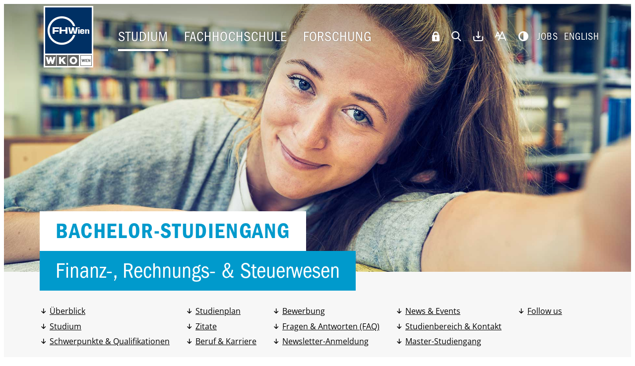

--- FILE ---
content_type: text/html; charset=UTF-8
request_url: https://www.fh-wien.ac.at/studium/bachelor/finanz-rechnungs-steuerwesen/
body_size: 31904
content:


<!DOCTYPE html>
<html lang="de-DE">

<head>

    <script src="https://webcachex-eu.datareporter.eu/loader/v2/cmp-load.js?url=185157cf-1cbc-467d-bda5-6277e0f8d9a4.J7i7N6bJqva.gv" defer></script>

    <meta charset="UTF-8">
    <meta http-equiv="x-ua-compatible" content="ie=edge">
    <meta name="viewport" content="width=device-width, initial-scale=1">

    <meta name="facebook-domain-verification" content="a1rbet3h5zhb5xfknp9io9pos3lq6o" />
    <meta name="google-site-verification" content="7MhXzeU0NiV3MK3bSShYU9jVJPgC-bIZGZlQMOKeS-U" />

    <style class="cs-styles">html:not(.high-contrast) main .cs-bachelor li::before,
html:not(.high-contrast) body.cs-bachelor.navbar-slim:not(.show-overlay) .navbar-menu a:hover,
html:not(.high-contrast) body.cs-bachelor.navbar-slim:not(.show-overlay) .navbar-menu .current-menu-item a,
html:not(.high-contrast) body.cs-bachelor.navbar-slim:not(.show-overlay) .navbar-menu .current-page-ancestor a,
html:not(.high-contrast) body.cs-bachelor.navbar-slim:not(.show-overlay) .navbar-menu span:hover,
html:not(.high-contrast) .cs-bachelor.block__degree_program__item-inner,
html:not(.high-contrast) .cs-bachelor.block__degree_program__item-inner .block__degree_program__text a:hover,
html:not(.high-contrast) .cs-bachelor .accordion-header::before,
html:not(.high-contrast) .cs-bachelor.accordion-content h3 a,
html:not(.high-contrast) .cs-bachelor.accordion-content h3 a:hover,
html:not(.high-contrast) .cs-bachelor .section-header h2,
html:not(.high-contrast) .cs-bachelor header .tagline,
html:not(.high-contrast) .cs-bachelor .block__clever_reach__item,
html:not(.high-contrast) .cs-bachelor .block__clever_reach__item h3,
html:not(.high-contrast) .cs-bachelor .block__contact__links a.inverse,
html:not(.high-contrast) .cs-bachelor .block__contact__links button.inverse,
html:not(.high-contrast) .cs-bachelor .block__facts,
html:not(.high-contrast) .cs-bachelor .block__infoboxes__item,
html:not(.high-contrast) .cs-bachelor .block__infoboxes__item h3,
html:not(.high-contrast) .cs-bachelor .block__intro h2,
html:not(.high-contrast) .cs-bachelor .block__simple h2,
html:not(.high-contrast) .cs-bachelor .block__slider__container.dark .block__slider__links ul > li a,
html:not(.high-contrast) .cs-bachelor .block__team .accordion-header,
html:not(.high-contrast) .cs-bachelor .block__sf_nl__item,
html:not(.high-contrast) .cs-bachelor .block__sf_nl__item h3,
html:not(.high-contrast) .cs-bachelor .person__item h3,
html:not(.high-contrast) .cs-bachelor .widget__button__link a,
html:not(.high-contrast) .cs-bachelor .widget__button__link a:hover,
html:not(.high-contrast) .cs-bachelor .sidebar h2,
html:not(.high-contrast) .cs-bachelor .sidebar li,
html:not(.high-contrast) .cs-bachelor .sidebar .social-links a i,
html:not(.high-contrast) .cs-bachelor .sidebar .social-links a span.icon,
html:not(.high-contrast) .cs-bachelor .hotspots__content-header,
html:not(.high-contrast) .cs-bachelor .hover .hotspots__button__icon,
html:not(.high-contrast) .cs-bachelor .hotspots__title,
html:not(.high-contrast) .cs-bachelor .hotspots__content .hotspots-icon,
html:not(.high-contrast) .cs-bachelor .hover .hotspots-icon,
html:not(.high-contrast) .cs-bachelor .block__contact h3,
html:not(.high-contrast) .cs-bachelor .posts__filter label > span,
html:not(.high-contrast) .cs-bachelor #popup.color-scheme-light .popup__close button,
html:not(.high-contrast) .cs-bachelor #popup.color-scheme-light .popup__title h2,
html:not(.high-contrast) .cs-bachelor #popup.color-scheme-dark .popup__link a {
color: #009acc;
}

html:not(.high-contrast) .cs-bachelor header a:hover,
html:not(.high-contrast) .cs-bachelor main a:hover,
html:not(.high-contrast) .cs-bachelor aside a:hover,
html:not(.high-contrast) .cs-bachelor header h1,
html:not(.high-contrast) .cs-bachelor header .hero,
html:not(.high-contrast) .cs-bachelor .block__clever_reach button,
html:not(.high-contrast) .cs-bachelor .block__contact__links a,
html:not(.high-contrast) .cs-bachelor .block__contact__links button,
html:not(.high-contrast) .cs-bachelor .block__tiles__item,
html:not(.high-contrast) .cs-bachelor .block__degree_program__button a,
html:not(.high-contrast) .block__degree_program__item-inner.cs-bachelor .block__degree_program__button a,
html:not(.high-contrast) .cs-bachelor .block__enumeration ol > li::before,
html:not(.high-contrast) .cs-bachelor .block__cards__header h3,
html:not(.high-contrast) .cs-bachelor .block__cards__image,
html:not(.high-contrast) .cs-bachelor .block__cards__links a,
html:not(.high-contrast) .cs-bachelor .block__news_and_events__more-link a,
html:not(.high-contrast) .cs-bachelor .block__slider__container.dark,
html:not(.high-contrast) .cs-bachelor .block__quotes__container.dark,
html:not(.high-contrast) .cs-bachelor .block__simple__links ul > li > a,
html:not(.high-contrast) .cs-bachelor .block__videos__link a,
html:not(.high-contrast) .cs-bachelor .block__sf_nl form input[type="submit"],
html:not(.high-contrast) .cs-bachelor .post__teaser__type,
html:not(.high-contrast) .cs-bachelor .post__teaser__image,
html:not(.high-contrast) .block__slider__container.bright .block__slider__links ul > li a.cs-bachelor,
html:not(.high-contrast) .block__quotes__container.bright .block__quotes__links ul > li a.cs-bachelor,
html:not(.high-contrast) .block__cards__item.bright .block__cards__links a.cs-bachelor,
html:not(.high-contrast) .cs-bachelor .widget__button,
html:not(.high-contrast) .cs-bachelor .social-links a:hover span.label,
html:not(.high-contrast) .cs-bachelor .sidebar .social-link-email.social-link-email span.label,
html:not(.high-contrast) .cs-bachelor .hotspots__login__form .button,
html:not(.high-contrast) .cs-bachelor .hotspots__button,
html:not(.high-contrast) .cs-bachelor .hotspots__content-header h2,
html:not(.high-contrast) .cs-bachelor .hotspots__outer,
html:not(.high-contrast) .cs-bachelor .hotspots__title-secondary,
html:not(.high-contrast) .cs-bachelor .hotspots__wrapper,
html:not(.high-contrast) .cs-bachelor .hotspots-mobile-hero,
html:not(.high-contrast) .cs-bachelor .posts__filter button,
html:not(.high-contrast) .cs-bachelor #popup.color-scheme-dark .popup__container,
html:not(.high-contrast) .cs-bachelor .popup__link a,
html:not(.high-contrast) .cs-bachelor .accordion-header__title::before,
html:not(.high-contrast) .cs-bachelor .block__study_quiz_result__overview-link a {
background-color: #009acc;
}

html:not(.high-contrast) .cs-bachelor .block__degree_program h3 a:hover {
background: none;
}

html:not(.high-contrast) .cs-bachelor .block__contact__links a.inverse,
html:not(.high-contrast) .cs-bachelor .block__contact__links button.inverse {
border-color: #009acc;
}

html:not(.high-contrast) .cs-bachelor .sidebar,
html:not(.high-contrast) .cs-bachelor .hotspots__login__form,
html:not(.high-contrast) .cs-bachelor .hotspots__content-item-inner {
border-top-color: #009acc;
}

html:not(.high-contrast) body.cs-bachelor.navbar-slim:not(.show-overlay) .navbar-menu a:hover,
html:not(.high-contrast) body.cs-bachelor.navbar-slim:not(.show-overlay) .navbar-menu .current-menu-item a,
html:not(.high-contrast) body.cs-bachelor.navbar-slim:not(.show-overlay) .navbar-menu .current-page-ancestor a,
html:not(.high-contrast) body.cs-bachelor .post__teaser__item {
border-bottom-color: #009acc;
}

html:not(.high-contrast) .cs-bachelor .widget__button__link a {
box-shadow: none;
}

html:not(.high-contrast) .cs-bachelor .block__contact__links a.inverse,
html:not(.high-contrast) .cs-bachelor .block__contact__links button.inverse {
background-color: #fff;
}</style><style class="cs-styles">html:not(.high-contrast) main .cs-master li::before,
html:not(.high-contrast) body.cs-master.navbar-slim:not(.show-overlay) .navbar-menu a:hover,
html:not(.high-contrast) body.cs-master.navbar-slim:not(.show-overlay) .navbar-menu .current-menu-item a,
html:not(.high-contrast) body.cs-master.navbar-slim:not(.show-overlay) .navbar-menu .current-page-ancestor a,
html:not(.high-contrast) body.cs-master.navbar-slim:not(.show-overlay) .navbar-menu span:hover,
html:not(.high-contrast) .cs-master.block__degree_program__item-inner,
html:not(.high-contrast) .cs-master.block__degree_program__item-inner .block__degree_program__text a:hover,
html:not(.high-contrast) .cs-master .accordion-header::before,
html:not(.high-contrast) .cs-master.accordion-content h3 a,
html:not(.high-contrast) .cs-master.accordion-content h3 a:hover,
html:not(.high-contrast) .cs-master .section-header h2,
html:not(.high-contrast) .cs-master header .tagline,
html:not(.high-contrast) .cs-master .block__clever_reach__item,
html:not(.high-contrast) .cs-master .block__clever_reach__item h3,
html:not(.high-contrast) .cs-master .block__contact__links a.inverse,
html:not(.high-contrast) .cs-master .block__contact__links button.inverse,
html:not(.high-contrast) .cs-master .block__facts,
html:not(.high-contrast) .cs-master .block__infoboxes__item,
html:not(.high-contrast) .cs-master .block__infoboxes__item h3,
html:not(.high-contrast) .cs-master .block__intro h2,
html:not(.high-contrast) .cs-master .block__simple h2,
html:not(.high-contrast) .cs-master .block__slider__container.dark .block__slider__links ul > li a,
html:not(.high-contrast) .cs-master .block__team .accordion-header,
html:not(.high-contrast) .cs-master .block__sf_nl__item,
html:not(.high-contrast) .cs-master .block__sf_nl__item h3,
html:not(.high-contrast) .cs-master .person__item h3,
html:not(.high-contrast) .cs-master .widget__button__link a,
html:not(.high-contrast) .cs-master .widget__button__link a:hover,
html:not(.high-contrast) .cs-master .sidebar h2,
html:not(.high-contrast) .cs-master .sidebar li,
html:not(.high-contrast) .cs-master .sidebar .social-links a i,
html:not(.high-contrast) .cs-master .sidebar .social-links a span.icon,
html:not(.high-contrast) .cs-master .hotspots__content-header,
html:not(.high-contrast) .cs-master .hover .hotspots__button__icon,
html:not(.high-contrast) .cs-master .hotspots__title,
html:not(.high-contrast) .cs-master .hotspots__content .hotspots-icon,
html:not(.high-contrast) .cs-master .hover .hotspots-icon,
html:not(.high-contrast) .cs-master .block__contact h3,
html:not(.high-contrast) .cs-master .posts__filter label > span,
html:not(.high-contrast) .cs-master #popup.color-scheme-light .popup__close button,
html:not(.high-contrast) .cs-master #popup.color-scheme-light .popup__title h2,
html:not(.high-contrast) .cs-master #popup.color-scheme-dark .popup__link a {
color: #503795;
}

html:not(.high-contrast) .cs-master header a:hover,
html:not(.high-contrast) .cs-master main a:hover,
html:not(.high-contrast) .cs-master aside a:hover,
html:not(.high-contrast) .cs-master header h1,
html:not(.high-contrast) .cs-master header .hero,
html:not(.high-contrast) .cs-master .block__clever_reach button,
html:not(.high-contrast) .cs-master .block__contact__links a,
html:not(.high-contrast) .cs-master .block__contact__links button,
html:not(.high-contrast) .cs-master .block__tiles__item,
html:not(.high-contrast) .cs-master .block__degree_program__button a,
html:not(.high-contrast) .block__degree_program__item-inner.cs-master .block__degree_program__button a,
html:not(.high-contrast) .cs-master .block__enumeration ol > li::before,
html:not(.high-contrast) .cs-master .block__cards__header h3,
html:not(.high-contrast) .cs-master .block__cards__image,
html:not(.high-contrast) .cs-master .block__cards__links a,
html:not(.high-contrast) .cs-master .block__news_and_events__more-link a,
html:not(.high-contrast) .cs-master .block__slider__container.dark,
html:not(.high-contrast) .cs-master .block__quotes__container.dark,
html:not(.high-contrast) .cs-master .block__simple__links ul > li > a,
html:not(.high-contrast) .cs-master .block__videos__link a,
html:not(.high-contrast) .cs-master .block__sf_nl form input[type="submit"],
html:not(.high-contrast) .cs-master .post__teaser__type,
html:not(.high-contrast) .cs-master .post__teaser__image,
html:not(.high-contrast) .block__slider__container.bright .block__slider__links ul > li a.cs-master,
html:not(.high-contrast) .block__quotes__container.bright .block__quotes__links ul > li a.cs-master,
html:not(.high-contrast) .block__cards__item.bright .block__cards__links a.cs-master,
html:not(.high-contrast) .cs-master .widget__button,
html:not(.high-contrast) .cs-master .social-links a:hover span.label,
html:not(.high-contrast) .cs-master .sidebar .social-link-email.social-link-email span.label,
html:not(.high-contrast) .cs-master .hotspots__login__form .button,
html:not(.high-contrast) .cs-master .hotspots__button,
html:not(.high-contrast) .cs-master .hotspots__content-header h2,
html:not(.high-contrast) .cs-master .hotspots__outer,
html:not(.high-contrast) .cs-master .hotspots__title-secondary,
html:not(.high-contrast) .cs-master .hotspots__wrapper,
html:not(.high-contrast) .cs-master .hotspots-mobile-hero,
html:not(.high-contrast) .cs-master .posts__filter button,
html:not(.high-contrast) .cs-master #popup.color-scheme-dark .popup__container,
html:not(.high-contrast) .cs-master .popup__link a,
html:not(.high-contrast) .cs-master .accordion-header__title::before,
html:not(.high-contrast) .cs-master .block__study_quiz_result__overview-link a {
background-color: #503795;
}

html:not(.high-contrast) .cs-master .block__degree_program h3 a:hover {
background: none;
}

html:not(.high-contrast) .cs-master .block__contact__links a.inverse,
html:not(.high-contrast) .cs-master .block__contact__links button.inverse {
border-color: #503795;
}

html:not(.high-contrast) .cs-master .sidebar,
html:not(.high-contrast) .cs-master .hotspots__login__form,
html:not(.high-contrast) .cs-master .hotspots__content-item-inner {
border-top-color: #503795;
}

html:not(.high-contrast) body.cs-master.navbar-slim:not(.show-overlay) .navbar-menu a:hover,
html:not(.high-contrast) body.cs-master.navbar-slim:not(.show-overlay) .navbar-menu .current-menu-item a,
html:not(.high-contrast) body.cs-master.navbar-slim:not(.show-overlay) .navbar-menu .current-page-ancestor a,
html:not(.high-contrast) body.cs-master .post__teaser__item {
border-bottom-color: #503795;
}

html:not(.high-contrast) .cs-master .widget__button__link a {
box-shadow: none;
}

html:not(.high-contrast) .cs-master .block__contact__links a.inverse,
html:not(.high-contrast) .cs-master .block__contact__links button.inverse {
background-color: #fff;
}</style><style class="cs-styles">html:not(.high-contrast) main .cs-continuing li::before,
html:not(.high-contrast) body.cs-continuing.navbar-slim:not(.show-overlay) .navbar-menu a:hover,
html:not(.high-contrast) body.cs-continuing.navbar-slim:not(.show-overlay) .navbar-menu .current-menu-item a,
html:not(.high-contrast) body.cs-continuing.navbar-slim:not(.show-overlay) .navbar-menu .current-page-ancestor a,
html:not(.high-contrast) body.cs-continuing.navbar-slim:not(.show-overlay) .navbar-menu span:hover,
html:not(.high-contrast) .cs-continuing.block__degree_program__item-inner,
html:not(.high-contrast) .cs-continuing.block__degree_program__item-inner .block__degree_program__text a:hover,
html:not(.high-contrast) .cs-continuing .accordion-header::before,
html:not(.high-contrast) .cs-continuing.accordion-content h3 a,
html:not(.high-contrast) .cs-continuing.accordion-content h3 a:hover,
html:not(.high-contrast) .cs-continuing .section-header h2,
html:not(.high-contrast) .cs-continuing header .tagline,
html:not(.high-contrast) .cs-continuing .block__clever_reach__item,
html:not(.high-contrast) .cs-continuing .block__clever_reach__item h3,
html:not(.high-contrast) .cs-continuing .block__contact__links a.inverse,
html:not(.high-contrast) .cs-continuing .block__contact__links button.inverse,
html:not(.high-contrast) .cs-continuing .block__facts,
html:not(.high-contrast) .cs-continuing .block__infoboxes__item,
html:not(.high-contrast) .cs-continuing .block__infoboxes__item h3,
html:not(.high-contrast) .cs-continuing .block__intro h2,
html:not(.high-contrast) .cs-continuing .block__simple h2,
html:not(.high-contrast) .cs-continuing .block__slider__container.dark .block__slider__links ul > li a,
html:not(.high-contrast) .cs-continuing .block__team .accordion-header,
html:not(.high-contrast) .cs-continuing .block__sf_nl__item,
html:not(.high-contrast) .cs-continuing .block__sf_nl__item h3,
html:not(.high-contrast) .cs-continuing .person__item h3,
html:not(.high-contrast) .cs-continuing .widget__button__link a,
html:not(.high-contrast) .cs-continuing .widget__button__link a:hover,
html:not(.high-contrast) .cs-continuing .sidebar h2,
html:not(.high-contrast) .cs-continuing .sidebar li,
html:not(.high-contrast) .cs-continuing .sidebar .social-links a i,
html:not(.high-contrast) .cs-continuing .sidebar .social-links a span.icon,
html:not(.high-contrast) .cs-continuing .hotspots__content-header,
html:not(.high-contrast) .cs-continuing .hover .hotspots__button__icon,
html:not(.high-contrast) .cs-continuing .hotspots__title,
html:not(.high-contrast) .cs-continuing .hotspots__content .hotspots-icon,
html:not(.high-contrast) .cs-continuing .hover .hotspots-icon,
html:not(.high-contrast) .cs-continuing .block__contact h3,
html:not(.high-contrast) .cs-continuing .posts__filter label > span,
html:not(.high-contrast) .cs-continuing #popup.color-scheme-light .popup__close button,
html:not(.high-contrast) .cs-continuing #popup.color-scheme-light .popup__title h2,
html:not(.high-contrast) .cs-continuing #popup.color-scheme-dark .popup__link a {
color: #3eaa96;
}

html:not(.high-contrast) .cs-continuing header a:hover,
html:not(.high-contrast) .cs-continuing main a:hover,
html:not(.high-contrast) .cs-continuing aside a:hover,
html:not(.high-contrast) .cs-continuing header h1,
html:not(.high-contrast) .cs-continuing header .hero,
html:not(.high-contrast) .cs-continuing .block__clever_reach button,
html:not(.high-contrast) .cs-continuing .block__contact__links a,
html:not(.high-contrast) .cs-continuing .block__contact__links button,
html:not(.high-contrast) .cs-continuing .block__tiles__item,
html:not(.high-contrast) .cs-continuing .block__degree_program__button a,
html:not(.high-contrast) .block__degree_program__item-inner.cs-continuing .block__degree_program__button a,
html:not(.high-contrast) .cs-continuing .block__enumeration ol > li::before,
html:not(.high-contrast) .cs-continuing .block__cards__header h3,
html:not(.high-contrast) .cs-continuing .block__cards__image,
html:not(.high-contrast) .cs-continuing .block__cards__links a,
html:not(.high-contrast) .cs-continuing .block__news_and_events__more-link a,
html:not(.high-contrast) .cs-continuing .block__slider__container.dark,
html:not(.high-contrast) .cs-continuing .block__quotes__container.dark,
html:not(.high-contrast) .cs-continuing .block__simple__links ul > li > a,
html:not(.high-contrast) .cs-continuing .block__videos__link a,
html:not(.high-contrast) .cs-continuing .block__sf_nl form input[type="submit"],
html:not(.high-contrast) .cs-continuing .post__teaser__type,
html:not(.high-contrast) .cs-continuing .post__teaser__image,
html:not(.high-contrast) .block__slider__container.bright .block__slider__links ul > li a.cs-continuing,
html:not(.high-contrast) .block__quotes__container.bright .block__quotes__links ul > li a.cs-continuing,
html:not(.high-contrast) .block__cards__item.bright .block__cards__links a.cs-continuing,
html:not(.high-contrast) .cs-continuing .widget__button,
html:not(.high-contrast) .cs-continuing .social-links a:hover span.label,
html:not(.high-contrast) .cs-continuing .sidebar .social-link-email.social-link-email span.label,
html:not(.high-contrast) .cs-continuing .hotspots__login__form .button,
html:not(.high-contrast) .cs-continuing .hotspots__button,
html:not(.high-contrast) .cs-continuing .hotspots__content-header h2,
html:not(.high-contrast) .cs-continuing .hotspots__outer,
html:not(.high-contrast) .cs-continuing .hotspots__title-secondary,
html:not(.high-contrast) .cs-continuing .hotspots__wrapper,
html:not(.high-contrast) .cs-continuing .hotspots-mobile-hero,
html:not(.high-contrast) .cs-continuing .posts__filter button,
html:not(.high-contrast) .cs-continuing #popup.color-scheme-dark .popup__container,
html:not(.high-contrast) .cs-continuing .popup__link a,
html:not(.high-contrast) .cs-continuing .accordion-header__title::before,
html:not(.high-contrast) .cs-continuing .block__study_quiz_result__overview-link a {
background-color: #3eaa96;
}

html:not(.high-contrast) .cs-continuing .block__degree_program h3 a:hover {
background: none;
}

html:not(.high-contrast) .cs-continuing .block__contact__links a.inverse,
html:not(.high-contrast) .cs-continuing .block__contact__links button.inverse {
border-color: #3eaa96;
}

html:not(.high-contrast) .cs-continuing .sidebar,
html:not(.high-contrast) .cs-continuing .hotspots__login__form,
html:not(.high-contrast) .cs-continuing .hotspots__content-item-inner {
border-top-color: #3eaa96;
}

html:not(.high-contrast) body.cs-continuing.navbar-slim:not(.show-overlay) .navbar-menu a:hover,
html:not(.high-contrast) body.cs-continuing.navbar-slim:not(.show-overlay) .navbar-menu .current-menu-item a,
html:not(.high-contrast) body.cs-continuing.navbar-slim:not(.show-overlay) .navbar-menu .current-page-ancestor a,
html:not(.high-contrast) body.cs-continuing .post__teaser__item {
border-bottom-color: #3eaa96;
}

html:not(.high-contrast) .cs-continuing .widget__button__link a {
box-shadow: none;
}

html:not(.high-contrast) .cs-continuing .block__contact__links a.inverse,
html:not(.high-contrast) .cs-continuing .block__contact__links button.inverse {
background-color: #fff;
}</style>
    <!-- Web -->
<link rel="icon" href="https://www.fh-wien.ac.at/wp-content/themes/fhwien/img/favicon-2023-32.png" sizes="32x32">
<link rel="icon" href="https://www.fh-wien.ac.at/wp-content/themes/fhwien/img/favicon-2023-57.png" sizes="57x57">
<link rel="icon" href="https://www.fh-wien.ac.at/wp-content/themes/fhwien/img/favicon-2023-76.png" sizes="76x76">
<link rel="icon" href="https://www.fh-wien.ac.at/wp-content/themes/fhwien/img/favicon-2023-96.png" sizes="96x96">
<link rel="icon" href="https://www.fh-wien.ac.at/wp-content/themes/fhwien/img/favicon-2023-128.png" sizes="128x128">
<link rel="icon" href="https://www.fh-wien.ac.at/wp-content/themes/fhwien/img/favicon-2023-192.png" sizes="192x192">
<link rel="icon" href="https://www.fh-wien.ac.at/wp-content/themes/fhwien/img/favicon-2023-228.png" sizes="228x228">

<!-- Android -->
<link rel="shortcut icon" href="https://www.fh-wien.ac.at/wp-content/themes/fhwien/img/favicon-2023-196.png" sizes="196x196">
<link rel="manifest" href="https://www.fh-wien.ac.at/wp-content/themes/fhwien/manifest.json">

<!-- iOS -->
<meta name="apple-mobile-web-app-title" content="FHWien der WKW">
<link rel="apple-touch-icon" href="https://www.fh-wien.ac.at/wp-content/themes/fhwien/img/favicon-2023-120.png" sizes="120x120">
<link rel="apple-touch-icon" href="https://www.fh-wien.ac.at/wp-content/themes/fhwien/img/favicon-2023-152.png" sizes="152x152">
<link rel="apple-touch-icon" href="https://www.fh-wien.ac.at/wp-content/themes/fhwien/img/favicon-2023-180.png" sizes="180x180">

<!-- Windows 8 IE 10 -->
<meta name="msapplication-TileColor" content="#FFFFFF">
<meta name="msapplication-TileImage" content="https://www.fh-wien.ac.at/wp-content/themes/fhwien/img/favicon-2023-144.png">

<!-- Windows 8.1 + IE11 and above -->
<meta name="msapplication-config" content="https://www.fh-wien.ac.at/wp-content/themes/fhwien/browserconfig.xml">
    <meta name='robots' content='index, follow, max-image-preview:large, max-snippet:-1, max-video-preview:-1' />
	<style>img:is([sizes="auto" i], [sizes^="auto," i]) { contain-intrinsic-size: 3000px 1500px }</style>
	<link rel="alternate" hreflang="de" href="https://www.fh-wien.ac.at/studium/bachelor/finanz-rechnungs-steuerwesen/" />
<link rel="alternate" hreflang="en" href="https://www.fh-wien.ac.at/en/study/bachelor/finance-accounting-taxation/" />
<link rel="alternate" hreflang="x-default" href="https://www.fh-wien.ac.at/studium/bachelor/finanz-rechnungs-steuerwesen/" />

	<!-- This site is optimized with the Yoast SEO plugin v25.3.1 - https://yoast.com/wordpress/plugins/seo/ -->
	<title>Bachelor Finanz-, Rechnungs- &amp; Steuerwesen | FHWien der WKW</title>
	<meta name="description" content="Das praxisnahe Bachelor-Studium Finanz-, Rechnungs- &amp; Steuerwiesen bietet Top-Karrierechancen in Wirtschaftsprüfung, Steuerberatung, Controlling und Finance." />
	<link rel="canonical" href="https://www.fh-wien.ac.at/studium/bachelor/finanz-rechnungs-steuerwesen/" />
	<meta property="og:locale" content="de_DE" />
	<meta property="og:type" content="article" />
	<meta property="og:title" content="Bachelor Finanz-, Rechnungs- &amp; Steuerwesen | FHWien der WKW" />
	<meta property="og:description" content="Das praxisnahe Bachelor-Studium Finanz-, Rechnungs- &amp; Steuerwiesen bietet Top-Karrierechancen in Wirtschaftsprüfung, Steuerberatung, Controlling und Finance." />
	<meta property="og:url" content="https://www.fh-wien.ac.at/studium/bachelor/finanz-rechnungs-steuerwesen/" />
	<meta property="og:site_name" content="FHWien der WKW" />
	<meta property="article:publisher" content="https://www.facebook.com/FHWien/" />
	<meta property="article:modified_time" content="2026-01-05T11:59:03+00:00" />
	<meta property="og:image" content="https://www.fh-wien.ac.at/wp-content/uploads/2019/06/BA_Finanz-Rechnungs-Steuerwesen-1024x587.jpg" />
	<meta name="twitter:card" content="summary_large_image" />
	<meta name="twitter:image" content="https://www.fh-wien.ac.at/wp-content/uploads/2019/06/BA_Finanz-Rechnungs-Steuerwesen-1024x587.jpg" />
	<meta name="twitter:site" content="@fhwienAT" />
	<!-- / Yoast SEO plugin. -->


<style id='classic-theme-styles-inline-css' type='text/css'>
/*! This file is auto-generated */
.wp-block-button__link{color:#fff;background-color:#32373c;border-radius:9999px;box-shadow:none;text-decoration:none;padding:calc(.667em + 2px) calc(1.333em + 2px);font-size:1.125em}.wp-block-file__button{background:#32373c;color:#fff;text-decoration:none}
</style>
<style id='safe-svg-svg-icon-style-inline-css' type='text/css'>
.safe-svg-cover{text-align:center}.safe-svg-cover .safe-svg-inside{display:inline-block;max-width:100%}.safe-svg-cover svg{height:100%;max-height:100%;max-width:100%;width:100%}

</style>
<style id='global-styles-inline-css' type='text/css'>
:root{--wp--preset--aspect-ratio--square: 1;--wp--preset--aspect-ratio--4-3: 4/3;--wp--preset--aspect-ratio--3-4: 3/4;--wp--preset--aspect-ratio--3-2: 3/2;--wp--preset--aspect-ratio--2-3: 2/3;--wp--preset--aspect-ratio--16-9: 16/9;--wp--preset--aspect-ratio--9-16: 9/16;--wp--preset--color--black: #000000;--wp--preset--color--cyan-bluish-gray: #abb8c3;--wp--preset--color--white: #ffffff;--wp--preset--color--pale-pink: #f78da7;--wp--preset--color--vivid-red: #cf2e2e;--wp--preset--color--luminous-vivid-orange: #ff6900;--wp--preset--color--luminous-vivid-amber: #fcb900;--wp--preset--color--light-green-cyan: #7bdcb5;--wp--preset--color--vivid-green-cyan: #00d084;--wp--preset--color--pale-cyan-blue: #8ed1fc;--wp--preset--color--vivid-cyan-blue: #0693e3;--wp--preset--color--vivid-purple: #9b51e0;--wp--preset--gradient--vivid-cyan-blue-to-vivid-purple: linear-gradient(135deg,rgba(6,147,227,1) 0%,rgb(155,81,224) 100%);--wp--preset--gradient--light-green-cyan-to-vivid-green-cyan: linear-gradient(135deg,rgb(122,220,180) 0%,rgb(0,208,130) 100%);--wp--preset--gradient--luminous-vivid-amber-to-luminous-vivid-orange: linear-gradient(135deg,rgba(252,185,0,1) 0%,rgba(255,105,0,1) 100%);--wp--preset--gradient--luminous-vivid-orange-to-vivid-red: linear-gradient(135deg,rgba(255,105,0,1) 0%,rgb(207,46,46) 100%);--wp--preset--gradient--very-light-gray-to-cyan-bluish-gray: linear-gradient(135deg,rgb(238,238,238) 0%,rgb(169,184,195) 100%);--wp--preset--gradient--cool-to-warm-spectrum: linear-gradient(135deg,rgb(74,234,220) 0%,rgb(151,120,209) 20%,rgb(207,42,186) 40%,rgb(238,44,130) 60%,rgb(251,105,98) 80%,rgb(254,248,76) 100%);--wp--preset--gradient--blush-light-purple: linear-gradient(135deg,rgb(255,206,236) 0%,rgb(152,150,240) 100%);--wp--preset--gradient--blush-bordeaux: linear-gradient(135deg,rgb(254,205,165) 0%,rgb(254,45,45) 50%,rgb(107,0,62) 100%);--wp--preset--gradient--luminous-dusk: linear-gradient(135deg,rgb(255,203,112) 0%,rgb(199,81,192) 50%,rgb(65,88,208) 100%);--wp--preset--gradient--pale-ocean: linear-gradient(135deg,rgb(255,245,203) 0%,rgb(182,227,212) 50%,rgb(51,167,181) 100%);--wp--preset--gradient--electric-grass: linear-gradient(135deg,rgb(202,248,128) 0%,rgb(113,206,126) 100%);--wp--preset--gradient--midnight: linear-gradient(135deg,rgb(2,3,129) 0%,rgb(40,116,252) 100%);--wp--preset--font-size--small: 13px;--wp--preset--font-size--medium: 20px;--wp--preset--font-size--large: 36px;--wp--preset--font-size--x-large: 42px;--wp--preset--spacing--20: 0.44rem;--wp--preset--spacing--30: 0.67rem;--wp--preset--spacing--40: 1rem;--wp--preset--spacing--50: 1.5rem;--wp--preset--spacing--60: 2.25rem;--wp--preset--spacing--70: 3.38rem;--wp--preset--spacing--80: 5.06rem;--wp--preset--shadow--natural: 6px 6px 9px rgba(0, 0, 0, 0.2);--wp--preset--shadow--deep: 12px 12px 50px rgba(0, 0, 0, 0.4);--wp--preset--shadow--sharp: 6px 6px 0px rgba(0, 0, 0, 0.2);--wp--preset--shadow--outlined: 6px 6px 0px -3px rgba(255, 255, 255, 1), 6px 6px rgba(0, 0, 0, 1);--wp--preset--shadow--crisp: 6px 6px 0px rgba(0, 0, 0, 1);}:where(.is-layout-flex){gap: 0.5em;}:where(.is-layout-grid){gap: 0.5em;}body .is-layout-flex{display: flex;}.is-layout-flex{flex-wrap: wrap;align-items: center;}.is-layout-flex > :is(*, div){margin: 0;}body .is-layout-grid{display: grid;}.is-layout-grid > :is(*, div){margin: 0;}:where(.wp-block-columns.is-layout-flex){gap: 2em;}:where(.wp-block-columns.is-layout-grid){gap: 2em;}:where(.wp-block-post-template.is-layout-flex){gap: 1.25em;}:where(.wp-block-post-template.is-layout-grid){gap: 1.25em;}.has-black-color{color: var(--wp--preset--color--black) !important;}.has-cyan-bluish-gray-color{color: var(--wp--preset--color--cyan-bluish-gray) !important;}.has-white-color{color: var(--wp--preset--color--white) !important;}.has-pale-pink-color{color: var(--wp--preset--color--pale-pink) !important;}.has-vivid-red-color{color: var(--wp--preset--color--vivid-red) !important;}.has-luminous-vivid-orange-color{color: var(--wp--preset--color--luminous-vivid-orange) !important;}.has-luminous-vivid-amber-color{color: var(--wp--preset--color--luminous-vivid-amber) !important;}.has-light-green-cyan-color{color: var(--wp--preset--color--light-green-cyan) !important;}.has-vivid-green-cyan-color{color: var(--wp--preset--color--vivid-green-cyan) !important;}.has-pale-cyan-blue-color{color: var(--wp--preset--color--pale-cyan-blue) !important;}.has-vivid-cyan-blue-color{color: var(--wp--preset--color--vivid-cyan-blue) !important;}.has-vivid-purple-color{color: var(--wp--preset--color--vivid-purple) !important;}.has-black-background-color{background-color: var(--wp--preset--color--black) !important;}.has-cyan-bluish-gray-background-color{background-color: var(--wp--preset--color--cyan-bluish-gray) !important;}.has-white-background-color{background-color: var(--wp--preset--color--white) !important;}.has-pale-pink-background-color{background-color: var(--wp--preset--color--pale-pink) !important;}.has-vivid-red-background-color{background-color: var(--wp--preset--color--vivid-red) !important;}.has-luminous-vivid-orange-background-color{background-color: var(--wp--preset--color--luminous-vivid-orange) !important;}.has-luminous-vivid-amber-background-color{background-color: var(--wp--preset--color--luminous-vivid-amber) !important;}.has-light-green-cyan-background-color{background-color: var(--wp--preset--color--light-green-cyan) !important;}.has-vivid-green-cyan-background-color{background-color: var(--wp--preset--color--vivid-green-cyan) !important;}.has-pale-cyan-blue-background-color{background-color: var(--wp--preset--color--pale-cyan-blue) !important;}.has-vivid-cyan-blue-background-color{background-color: var(--wp--preset--color--vivid-cyan-blue) !important;}.has-vivid-purple-background-color{background-color: var(--wp--preset--color--vivid-purple) !important;}.has-black-border-color{border-color: var(--wp--preset--color--black) !important;}.has-cyan-bluish-gray-border-color{border-color: var(--wp--preset--color--cyan-bluish-gray) !important;}.has-white-border-color{border-color: var(--wp--preset--color--white) !important;}.has-pale-pink-border-color{border-color: var(--wp--preset--color--pale-pink) !important;}.has-vivid-red-border-color{border-color: var(--wp--preset--color--vivid-red) !important;}.has-luminous-vivid-orange-border-color{border-color: var(--wp--preset--color--luminous-vivid-orange) !important;}.has-luminous-vivid-amber-border-color{border-color: var(--wp--preset--color--luminous-vivid-amber) !important;}.has-light-green-cyan-border-color{border-color: var(--wp--preset--color--light-green-cyan) !important;}.has-vivid-green-cyan-border-color{border-color: var(--wp--preset--color--vivid-green-cyan) !important;}.has-pale-cyan-blue-border-color{border-color: var(--wp--preset--color--pale-cyan-blue) !important;}.has-vivid-cyan-blue-border-color{border-color: var(--wp--preset--color--vivid-cyan-blue) !important;}.has-vivid-purple-border-color{border-color: var(--wp--preset--color--vivid-purple) !important;}.has-vivid-cyan-blue-to-vivid-purple-gradient-background{background: var(--wp--preset--gradient--vivid-cyan-blue-to-vivid-purple) !important;}.has-light-green-cyan-to-vivid-green-cyan-gradient-background{background: var(--wp--preset--gradient--light-green-cyan-to-vivid-green-cyan) !important;}.has-luminous-vivid-amber-to-luminous-vivid-orange-gradient-background{background: var(--wp--preset--gradient--luminous-vivid-amber-to-luminous-vivid-orange) !important;}.has-luminous-vivid-orange-to-vivid-red-gradient-background{background: var(--wp--preset--gradient--luminous-vivid-orange-to-vivid-red) !important;}.has-very-light-gray-to-cyan-bluish-gray-gradient-background{background: var(--wp--preset--gradient--very-light-gray-to-cyan-bluish-gray) !important;}.has-cool-to-warm-spectrum-gradient-background{background: var(--wp--preset--gradient--cool-to-warm-spectrum) !important;}.has-blush-light-purple-gradient-background{background: var(--wp--preset--gradient--blush-light-purple) !important;}.has-blush-bordeaux-gradient-background{background: var(--wp--preset--gradient--blush-bordeaux) !important;}.has-luminous-dusk-gradient-background{background: var(--wp--preset--gradient--luminous-dusk) !important;}.has-pale-ocean-gradient-background{background: var(--wp--preset--gradient--pale-ocean) !important;}.has-electric-grass-gradient-background{background: var(--wp--preset--gradient--electric-grass) !important;}.has-midnight-gradient-background{background: var(--wp--preset--gradient--midnight) !important;}.has-small-font-size{font-size: var(--wp--preset--font-size--small) !important;}.has-medium-font-size{font-size: var(--wp--preset--font-size--medium) !important;}.has-large-font-size{font-size: var(--wp--preset--font-size--large) !important;}.has-x-large-font-size{font-size: var(--wp--preset--font-size--x-large) !important;}
:where(.wp-block-post-template.is-layout-flex){gap: 1.25em;}:where(.wp-block-post-template.is-layout-grid){gap: 1.25em;}
:where(.wp-block-columns.is-layout-flex){gap: 2em;}:where(.wp-block-columns.is-layout-grid){gap: 2em;}
:root :where(.wp-block-pullquote){font-size: 1.5em;line-height: 1.6;}
</style>
<link rel='stylesheet' id='custom-css' href='https://www.fh-wien.ac.at/wp-content/themes/fhwien/style.css?ver=0.177.0' type='text/css' media='all' />
<script type="text/javascript" src="https://www.fh-wien.ac.at/wp-includes/js/jquery/jquery.min.js?ver=3.7.1" id="jquery-core-js"></script>
<script type="text/javascript" src="https://www.fh-wien.ac.at/wp-includes/js/jquery/jquery-migrate.min.js?ver=3.4.1" id="jquery-migrate-js"></script>
<script type="text/javascript" id="custom-js-extra">
/* <![CDATA[ */
var server = {"ajax_url":"https:\/\/www.fh-wien.ac.at\/wp-admin\/admin-ajax.php","lang":"de","post_id":"208","download_path":"\/downloads"};
/* ]]> */
</script>
<script type="text/javascript" src="https://www.fh-wien.ac.at/wp-content/themes/fhwien/js/main.js?ver=0.177.0" id="custom-js"></script>
<meta name="generator" content="WordPress 6.8.3" />
<link rel="alternate" title="oEmbed (JSON)" type="application/json+oembed" href="https://www.fh-wien.ac.at/wp-json/oembed/1.0/embed?url=https%3A%2F%2Fwww.fh-wien.ac.at%2Fstudium%2Fbachelor%2Ffinanz-rechnungs-steuerwesen%2F" />
<link rel="alternate" title="oEmbed (XML)" type="text/xml+oembed" href="https://www.fh-wien.ac.at/wp-json/oembed/1.0/embed?url=https%3A%2F%2Fwww.fh-wien.ac.at%2Fstudium%2Fbachelor%2Ffinanz-rechnungs-steuerwesen%2F&#038;format=xml" />
<meta name="generator" content="WPML ver:4.7.6 stt:1,3;" />
		<style type="text/css" id="wp-custom-css">
			@media (min-width: 769px) {
  .mobile-only {
    display: none;
	}
}
@media (max-width: 768px) {
  .desktop-only {
    display: none;
	}
}

/* Jobs Portrait Images */
.bubble-portrait.barbara-zimmer {
	background-position: 50% 30% !important;
	background-size: 105% !important;
}

.bubble-portrait.beate-huber {
	background-position: 50% 20% !important;
	background-size: 110% !important;
}

.bubble-portrait.bernhard-witzeling {
	background-size: 105% !important;
}

.bubble-portrait.braco-musanovic {
		background-position: 50% 20% !important;
	background-size: 120% !important;
}

.bubble-portrait.carmen-hebauer {
	background-position: 50% 15% !important;
	background-size: 135% !important;
}

.bubble-portrait.christina-schweiger {
	background-position: 50% 25% !important;
	background-size: 105% !important;
}

.bubble-portrait.florian-aubke {
	background-position: 50% 0% !important;
}

.bubble-portrait.silke-schwaiger {
	background-position: 50% 20% !important;

	background-size: 115% !important;
}


.bubble-portrait.silke-tomasch {
	background-position: 50% 10% !important;
}

.bubble-portrait.katja-sauer {
	background-position: 50% 30% !important;
	background-image: url("https://www.fh-wien.ac.at/wp-content/uploads/2023/08/Katja_Sauer.jpg");
}

.bubble-portrait.natascha-romstorfer-bechtloff {
	background-image: url("https://www.fh-wien.ac.at/wp-content/uploads/2023/08/Romstorfer_Natascha.jpg");
}

.bubble-portrait.werner-satzer {
	background-size: 120% !important;
	background-position: 50% 25% !important;
}

/* job posts wordings */
#post-62433 [data-type="salary-fulltime"] .block__tiles__item-headline {
	visibility: hidden;
}

#post-62433 [data-type="salary-fulltime"] .block__tiles__item-headline::before {
	visibility: visible;
	content: 'Bruttogesamtgehalt EUR';
}

/* KMU Survey */
.block__kmu_survey__section h2 {
	line-height: 120%;
}

/* Tabelle Kosten */
#post-1499 .th,
#post-9515 .th {
	width: 25%;
}
#post-1499 .th:nth-child(1),
#post-9515 .th:nth-child(1) {
	width: 50%;
}

/* Tabelle Online Info Day */
#post-13744 .mobile-only td,
#post-13443 .mobile-only td {
	max-width: 200px !important;
}

@media (max-width: 400px) {
	#post-13744 .mobile-only td,
  #post-13443 .mobile-only td {
		max-width: 180px !important;
	}
}

/* Press Releases */
body.single-press_release h2 {
	line-height: 125%;
	margin-bottom: 1rem;
}

/* Font bei Filterboxen */
.posts__filter__button button,
.posts__filter select {
	font-family: Open Sans, sans-serif;
}

/* Kontaktbox EN machen */
#post-31973 .block__contact__info-headline {
	font-size: 0;
}
#post-31973 .block__contact__info-headline::after {
	content: "You have questions about the study program? Contact us!";
	font-size: 1rem;
}

/* Kontaktbox */
.block__contact .bubble-portrait {
	background-position: 50% 20%;
}

/* Partner School iFrame */
#partner-frame {
	height: 2000px;
}

@media (max-width: 900px) {
	#partner-frame {
		height: 2250px;
	}
}

@media (max-width: 768px) {
  .single-press_release h2 {
		font-weight: 600;
		letter-spacing: 1;
	}
}

/* Abgeschnittene Köpfe fixen */
@media (max-width: 768px) {
  #post-33717 .block__quotes__image
	{
    background-position: top center;
	}
}

.accordion-icon img {
	width: 100px;
}

/* Jahresbericht Videoheader */
@media (max-width: 768px) {
	#site-header {
		max-height: 107vh;
		background-position: center;
	}
}

/* Password Form */
.post-password-form input {
	font-size: 16px;
}

/* Voiceflow Chat */
#virtueller-studienberater {
	margin-top: 2rem;	
}
.voiceflow-chat-container {
	width: 100%;
	max-width: 1200px;
	height: 400px;
	margin: 20px auto;
	background-color: #ffffff;
	border: 1px solid #f0f0f0;
	overflow: hidden;
	position: relative;
}

#classic-chat-widget {
	display: none;
}

/* fix OWL problem */
#lernvideos .col-md-4:first-of-type h3 {
	padding: .875rem 0;
}

/* Special event */
body.postid-63463 .share-buttons {
	display: none;
}

/* Registration form font size */
.event-registration input {
	font-size: 16px;
}

/* Position mobile BA Turismus Management Hero */

body.page-id-1458 .hero-bg-mobile {
	background-position: 0% 50%;
}

/* M!LK Form */
@media (min-width: 769px) {
  body.page-id-51523 .section.has-sidebar:nth-child(3) {
    display: none;
	}
}
@media (max-width: 768px) {
  body.page-id-51523 .section.has-sidebar:nth-child(1) .sidebar {
    display: none;
	}
}

@media (min-width:576px) {
	.shariff.shariff .shariff-buttons.buttonsize-large .shariff-button {
width: calc(33% - 10px);
	}
}		</style>
		</head>

<body class="wp-singular page-template-default page page-id-208 page-child parent-pageid-142 wp-theme-fhwien cs-bachelor">

            <div><a id="skiptocontent" href="#start">Zum Hauptinhalt springen</a></div>
        <div id="scroll-offset-helper"></div>
    
    
            
<div class="navbar-overlay">
    <nav class="navbar">
        <div class="wrapper">
            <div class="container">
                <div class="navbar-brand">
                    <a href="https://www.fh-wien.ac.at">
                        <div role="img"><span class="sr-only">Zur Startseite</span></div>
                    </a>
                </div>
                <div class="navbar-trigger">
                    <button class="navbar-burger">
                        <div class="sr-only">Open menu</div>
                        <div class="navbar-burger-inner">
                            <span></span>
                            <span></span>
                            <span></span>
                        </div>
                    </button>
                </div>
                <div class="navbar-menu-wrapper">
                    <div class="navbar-menu">
                        <div class="navbar-start">
                            <ul id="menu-hauptmenue" class="menu"><li id="menu-item-159" class="menu-item menu-item-type-post_type menu-item-object-page current-page-ancestor menu-item-159"><a href="https://www.fh-wien.ac.at/studium/" data-menu-item-id="159">Studium</a></li>
<li id="menu-item-235" class="menu-item menu-item-type-post_type menu-item-object-page menu-item-235"><a href="https://www.fh-wien.ac.at/fachhochschule/" data-menu-item-id="235">Fachhochschule</a></li>
<li id="menu-item-234" class="menu-item menu-item-type-post_type menu-item-object-page menu-item-234"><a href="https://www.fh-wien.ac.at/forschung/" data-menu-item-id="234">Forschung</a></li>
</ul>                        </div>
                        <div class="navbar-end">
                            <ul class="menu">
                                <li class="menu-item menu-item-icon menu-item-login">
                                    <button data-menu-section="login"><span>Login-Bereich</span></button>
                                </li>
                                <li class="menu-item menu-item-icon menu-item-search">
                                    <button data-menu-section="search"><span>Suche</span></button>
                                </li>
                                <li class="menu-item menu-item-icon menu-item-download">
                                    <button data-menu-action="download"><span>Downloads</span></button>
                                </li>
                                <li class="menu-item menu-item-icon menu-item-font-size">
                                    <button data-menu-action="size"><span>Schriftgröße</span></button>
                                </li>
                                <li class="menu-item menu-item-icon menu-item-contrast">
                                    <button data-menu-action="contrast"><span>Kontrast</span></button>
                                </li>
                                                                    <li class="menu-item menu-item-job hide-mobile">
                                        <a href="https://www.fh-wien.ac.at/fachhochschule/jobs/jobangebote/">Jobs</a>
                                    </li>
                                                                                                                                            <li class="menu-item menu-item-lang">
                                                                                                                                                                                                                                            <a href="https://www.fh-wien.ac.at/en/study/bachelor/finance-accounting-taxation/">
                                                        <span class="lang-full">English</span>
                                                        <span class="lang-short" aria-hidden="true">en</span>
                                                    </a>
                                                                                                                                    </li>
                                                                                                </ul>
                        </div>
                    </div>
                    <button class="close navbar-close"><span class="sr-only">Close menu</span></button>
                </div>
            </div>
        </div>
    </nav>
    <div class="navbar-content">
        <div class="wrapper">
            <div class="container">
                
    
        <section class="navbar-sub-menu" data-menu-section="links" data-menu-id="159">

            <ul id="menu-hauptmenue-1" class="menu"><li class=" menu-item menu-item-type-post_type menu-item-object-page menu-item-has-children"><a href="https://www.fh-wien.ac.at/studium/studiengange/" class="depth-0">Studienprogramme</a>
<ul class="sub-menu">
<li class=" menu-item menu-item-type-post_type menu-item-object-page current-page-ancestor"><a href="https://www.fh-wien.ac.at/studium/bachelor/" class="depth-1">Bachelor-Studiengänge</a></li>
<li class=" menu-item menu-item-type-post_type menu-item-object-page"><a href="https://www.fh-wien.ac.at/studium/master/" class="depth-1">Master-Studiengänge</a></li>
<li class=" menu-item menu-item-type-post_type menu-item-object-page"><a href="https://www.fh-wien.ac.at/studium/weiterbildung-hernstein-academy/" class="depth-1">Weiterbildung: Hernstein Academy</a></li>
</ul>
</li>
<li class=" menu-item menu-item-type-post_type menu-item-object-page menu-item-has-children"><a href="https://www.fh-wien.ac.at/studium/bewerben/" class="depth-0">Bewerben</a>
<ul class="sub-menu">
<li class=" menu-item menu-item-type-post_type menu-item-object-page"><a href="https://www.fh-wien.ac.at/studium/bewerben/voraussetzungen-bachelor/" class="depth-1">Voraussetzungen Bachelor-Studiengänge</a></li>
<li class=" menu-item menu-item-type-post_type menu-item-object-page"><a href="https://www.fh-wien.ac.at/studium/bewerben/aufnahmeverfahren-bachelor/" class="depth-1">Aufnahmeverfahren Bachelor-Studiengänge</a></li>
<li class=" menu-item menu-item-type-post_type menu-item-object-page"><a href="https://www.fh-wien.ac.at/studium/bewerben/voraussetzungen-master/" class="depth-1">Voraussetzungen Master-Studiengänge</a></li>
<li class=" menu-item menu-item-type-post_type menu-item-object-page"><a href="https://www.fh-wien.ac.at/studium/bewerben/aufnahmeverfahren-master/" class="depth-1">Aufnahmeverfahren Master-Studiengänge</a></li>
<li class=" menu-item menu-item-type-post_type menu-item-object-page"><a href="https://www.fh-wien.ac.at/studium/bewerben/fristen/" class="depth-1">Fristen &#038; Termine</a></li>
<li class=" menu-item menu-item-type-post_type menu-item-object-page"><a href="https://www.fh-wien.ac.at/studium/bewerben/kosten/" class="depth-1">Kosten</a></li>
<li class=" menu-item menu-item-type-post_type menu-item-object-page"><a href="https://www.fh-wien.ac.at/studium/bewerben/downloads-anleitungen-faq/" class="depth-1">Downloads, Anleitungen &#038; FAQ</a></li>
<li class=" menu-item menu-item-type-post_type menu-item-object-page"><a href="https://www.fh-wien.ac.at/studium/bewerben/uebersetzung-beglaubigung/" class="depth-1">Übersetzung &#038; Beglaubigung</a></li>
<li class=" menu-item menu-item-type-post_type menu-item-object-page"><a href="https://www.fh-wien.ac.at/studium/bewerben/studieren-ohne-matura/" class="depth-1">Studieren ohne Matura</a></li>
</ul>
</li>
<li class=" menu-item menu-item-type-post_type menu-item-object-page menu-item-has-children"><a href="https://www.fh-wien.ac.at/studium/international/" class="depth-0">International</a>
<ul class="sub-menu">
<li class=" menu-item menu-item-type-post_type menu-item-object-page"><a href="https://www.fh-wien.ac.at/studium/international/incoming-students/" class="depth-1">Incoming Students</a></li>
<li class=" menu-item menu-item-type-post_type menu-item-object-page"><a href="https://www.fh-wien.ac.at/studium/international/outgoing-students/" class="depth-1">Outgoing Students</a></li>
<li class=" menu-item menu-item-type-post_type menu-item-object-page"><a href="https://www.fh-wien.ac.at/studium/international/internationale-studierende/" class="depth-1">Internationale Studierende Regelstudiengänge</a></li>
<li class=" menu-item menu-item-type-post_type menu-item-object-page"><a href="https://www.fh-wien.ac.at/studium/international/partnerhochschulen/" class="depth-1">Partnerhochschulen</a></li>
<li class=" menu-item menu-item-type-post_type menu-item-object-page"><a href="https://www.fh-wien.ac.at/studium/international/international-management/" class="depth-1">International Management</a></li>
<li class=" menu-item menu-item-type-post_type menu-item-object-page"><a href="https://www.fh-wien.ac.at/studium/international/downloads/" class="depth-1">Links &#038; Downloads</a></li>
</ul>
</li>
<li class=" menu-item menu-item-type-post_type menu-item-object-page menu-item-has-children"><a href="https://www.fh-wien.ac.at/studium/campus-leben/" class="depth-0">Campus-Leben</a>
<ul class="sub-menu">
<li class=" menu-item menu-item-type-post_type menu-item-object-page"><a href="https://www.fh-wien.ac.at/studium/campus-leben/lage-anfahrt/" class="depth-1">Lage &#038; Anfahrt</a></li>
<li class=" menu-item menu-item-type-post_type menu-item-object-page"><a href="https://www.fh-wien.ac.at/studium/campus-leben/service-point/" class="depth-1">Service Point</a></li>
<li class=" menu-item menu-item-type-post_type menu-item-object-page"><a href="https://www.fh-wien.ac.at/studium/campus-leben/services-und-it-angebot/" class="depth-1">Services &#038; IT-Angebot</a></li>
<li class=" menu-item menu-item-type-post_type menu-item-object-page"><a href="https://www.fh-wien.ac.at/studium/campus-leben/bibliothek/" class="depth-1">Bibliothek</a></li>
<li class=" menu-item menu-item-type-post_type menu-item-object-page"><a href="https://www.fh-wien.ac.at/studium/campus-leben/teaching-and-learning-center/" class="depth-1">Teaching &#038; Learning Center</a></li>
<li class=" menu-item menu-item-type-post_type menu-item-object-page"><a href="https://www.fh-wien.ac.at/studium/campus-leben/radio-radieschen-91-3/" class="depth-1">Radio Radieschen 91.3</a></li>
<li class=" menu-item menu-item-type-post_type menu-item-object-page"><a href="https://www.fh-wien.ac.at/studium/campus-leben/studieren-in-wien/" class="depth-1">Studieren in Wien</a></li>
</ul>
</li>
</ul>
        </section>

                                                                                                                            
        <section class="navbar-sub-menu" data-menu-section="links" data-menu-id="235">

            <ul id="menu-hauptmenue-2" class="menu"><li class=" menu-item menu-item-type-post_type menu-item-object-page menu-item-has-children"><a href="https://www.fh-wien.ac.at/fachhochschule/newsroom-events/" class="depth-0">Newsroom &#038; Events</a>
<ul class="sub-menu">
<li class=" menu-item menu-item-type-post_type_archive menu-item-object-news"><a href="https://www.fh-wien.ac.at/news/" class="depth-1">Campus-Blog & News</a></li>
<li class=" menu-item menu-item-type-post_type_archive menu-item-object-event"><a href="https://www.fh-wien.ac.at/veranstaltungen/" class="depth-1">Veranstaltungen</a></li>
<li class=" menu-item menu-item-type-post_type menu-item-object-page"><a href="https://www.fh-wien.ac.at/newsletter-informieren-und-studieren-anmeldung/" class="depth-1">Newsletter „Informieren & studieren“</a></li>
<li class=" menu-item menu-item-type-post_type menu-item-object-page"><a href="https://www.fh-wien.ac.at/fachhochschule/newsroom-events/presse/" class="depth-1">Presse</a></li>
<li class=" menu-item menu-item-type-post_type menu-item-object-page"><a href="https://www.fh-wien.ac.at/fachhochschule/newsroom-events/milk/" class="depth-1">Magazin M!LK – Management, Leadership, Kommunikation</a></li>
<li class=" menu-item menu-item-type-post_type menu-item-object-page"><a href="https://www.fh-wien.ac.at/fachhochschule/30-jahre/" class="depth-1">30 Jahre FHWien der WKW</a></li>
</ul>
</li>
<li class=" menu-item menu-item-type-post_type menu-item-object-page menu-item-has-children"><a href="https://www.fh-wien.ac.at/fachhochschule/ueber-uns/" class="depth-0">Über uns</a>
<ul class="sub-menu">
<li class=" menu-item menu-item-type-post_type menu-item-object-page"><a href="https://www.fh-wien.ac.at/fachhochschule/ueber-uns/daten-fakten/" class="depth-1">Daten und Fakten</a></li>
<li class=" menu-item menu-item-type-post_type menu-item-object-page"><a href="https://www.fh-wien.ac.at/fachhochschule/ueber-uns/leitbild/" class="depth-1">Unser Leitbild</a></li>
<li class=" menu-item menu-item-type-post_type menu-item-object-page"><a href="https://www.fh-wien.ac.at/fachhochschule/ueber-uns/geschichte/" class="depth-1">Geschichte</a></li>
<li class=" menu-item menu-item-type-post_type menu-item-object-page"><a href="https://www.fh-wien.ac.at/fachhochschule/ueber-uns/organisation/" class="depth-1">Organisation</a></li>
<li class=" menu-item menu-item-type-post_type menu-item-object-page"><a href="https://www.fh-wien.ac.at/fachhochschule/ueber-uns/kontakt/" class="depth-1">Kontakt &#038; Team</a></li>
<li class=" menu-item menu-item-type-post_type menu-item-object-page"><a href="https://www.fh-wien.ac.at/fachhochschule/ueber-uns/qualitaetsmanagement/" class="depth-1">Qualitätsmanagement</a></li>
<li class=" menu-item menu-item-type-post_type menu-item-object-page"><a href="https://www.fh-wien.ac.at/fachhochschule/ueber-uns/gender-diversity-inklusion/" class="depth-1">Gender, Diversity &#038; Inklusion</a></li>
<li class=" menu-item menu-item-type-post_type menu-item-object-page"><a href="https://www.fh-wien.ac.at/fachhochschule/ueber-uns/datenschutz/" class="depth-1">Datenschutz</a></li>
<li class=" menu-item menu-item-type-post_type menu-item-object-page"><a href="https://www.fh-wien.ac.at/fachhochschule/elektronische-amtssignatur/" class="depth-1">Elektronische Amtssignatur</a></li>
<li class=" menu-item menu-item-type-post_type menu-item-object-page"><a href="https://www.fh-wien.ac.at/fachhochschule/ueber-uns/barrierefreiheitserklaerung/" class="depth-1">Erklärung zur Barrierefreiheit</a></li>
</ul>
</li>
<li class=" menu-item menu-item-type-post_type menu-item-object-page menu-item-has-children"><a href="https://www.fh-wien.ac.at/fachhochschule/nachhaltigkeit/" class="depth-0">Nachhaltigkeit</a>
<ul class="sub-menu">
<li class=" menu-item menu-item-type-post_type menu-item-object-page"><a href="https://www.fh-wien.ac.at/fachhochschule/nachhaltigkeit/sustainable-development-goals/" class="depth-1">Sustainable Development Goals (SDGs)</a></li>
<li class=" menu-item menu-item-type-post_type menu-item-object-page"><a href="https://www.fh-wien.ac.at/fachhochschule/nachhaltigkeit/responsible-management-education/" class="depth-1">Responsible Management Education</a></li>
</ul>
</li>
<li class=" menu-item menu-item-type-post_type menu-item-object-page menu-item-has-children"><a href="https://www.fh-wien.ac.at/fachhochschule/alumni-career-services/" class="depth-0">Alumni &#038; Career Services</a>
<ul class="sub-menu">
<li class=" menu-item menu-item-type-post_type menu-item-object-page"><a href="https://www.fh-wien.ac.at/fachhochschule/alumni-career-services/career-services/" class="depth-1">Career Services</a></li>
<li class=" menu-item menu-item-type-post_type menu-item-object-page"><a href="https://www.fh-wien.ac.at/fachhochschule/alumni-career-services/alumni-services/" class="depth-1">Alumni Services</a></li>
<li class=" menu-item menu-item-type-post_type menu-item-object-page"><a href="https://www.fh-wien.ac.at/fachhochschule/alumni-career-services/career-day/" class="depth-1">Career Day</a></li>
</ul>
</li>
<li class=" menu-item menu-item-type-post_type menu-item-object-page menu-item-has-children"><a href="https://www.fh-wien.ac.at/fachhochschule/jobs/" class="depth-0">Jobs an der FHWien der WKW</a>
<ul class="sub-menu">
<li class=" menu-item menu-item-type-post_type menu-item-object-page"><a href="https://www.fh-wien.ac.at/fachhochschule/jobs/jobangebote/" class="depth-1">Unsere Stellenangebote – sinnvoll</a></li>
<li class=" menu-item menu-item-type-post_type menu-item-object-page"><a href="https://www.fh-wien.ac.at/fachhochschule/jobs/karrierepfade/" class="depth-1">Unser Team – vielfältig</a></li>
<li class=" menu-item menu-item-type-post_type menu-item-object-page"><a href="https://www.fh-wien.ac.at/fachhochschule/jobs/benefits/" class="depth-1">Unser Angebot – interessant</a></li>
</ul>
</li>
<li class=" menu-item menu-item-type-post_type menu-item-object-page menu-item-has-children"><a href="https://www.fh-wien.ac.at/fachhochschule/kooperationen/" class="depth-0">Kooperationen</a>
<ul class="sub-menu">
<li class=" menu-item menu-item-type-post_type menu-item-object-page"><a href="https://www.fh-wien.ac.at/fachhochschule/kooperationen/unternehmenskooperationen/" class="depth-1">Unternehmenskooperationen</a></li>
<li class=" menu-item menu-item-type-post_type menu-item-object-page"><a href="https://www.fh-wien.ac.at/fachhochschule/kooperationen/services-fuer-schulen/" class="depth-1">Services für Schulen</a></li>
</ul>
</li>
</ul>
        </section>

                                                                                                                                        
        <section class="navbar-sub-menu" data-menu-section="links" data-menu-id="234">

            <ul id="menu-hauptmenue-3" class="menu"><li class=" menu-item menu-item-type-post_type menu-item-object-page menu-item-has-children"><a href="https://www.fh-wien.ac.at/forschung/forschung-an-der-fhwien/" class="depth-0">Forschung an der FHWien der WKW</a>
<ul class="sub-menu">
<li class=" menu-item menu-item-type-custom menu-item-object-custom"><a href="https://www.fh-wien.ac.at/forschung/forschung-an-der-fhwien/#fuer-die-wirtschaft-nutzen-arbeitsweise" class="depth-1">Für die Wirtschaft: Nutzen & Arbeitsweise</a></li>
<li class=" menu-item menu-item-type-custom menu-item-object-custom"><a href="https://www.fh-wien.ac.at/forschung/forschung-an-der-fhwien/#forschungsschwerpunkte" class="depth-1">Forschungsschwerpunkte</a></li>
<li class=" menu-item menu-item-type-custom menu-item-object-custom"><a href="https://www.fh-wien.ac.at/forschung/forschung-an-der-fhwien/#projekte-publikationen" class="depth-1">Projekte & Publikationen</a></li>
<li class=" menu-item menu-item-type-custom menu-item-object-custom"><a href="https://www.fh-wien.ac.at/forschung/forschung-an-der-fhwien/#news" class="depth-1">News</a></li>
<li class=" menu-item menu-item-type-custom menu-item-object-custom"><a href="https://www.fh-wien.ac.at/forschung/forschung-an-der-fhwien/#team" class="depth-1">Team</a></li>
</ul>
</li>
<li class=" menu-item menu-item-type-post_type menu-item-object-page menu-item-has-children"><a href="https://www.fh-wien.ac.at/forschung/digitale-transformation/" class="depth-0">Digitalisierung &#038; digitale Transformation</a>
<ul class="sub-menu">
<li class=" menu-item menu-item-type-post_type menu-item-object-page"><a href="https://www.fh-wien.ac.at/forschung/institute-for-digital-transformation-and-strategy/" class="depth-1">Institute for Digital Transformation and Strategy</a></li>
<li class=" menu-item menu-item-type-custom menu-item-object-custom"><a href="https://www.fh-wien.ac.at/forschung/digitale-transformation/#praxis-lehre" class="depth-1">Praxis & Lehre</a></li>
<li class=" menu-item menu-item-type-custom menu-item-object-custom"><a href="https://www.fh-wien.ac.at/forschung/digitale-transformation/#projekte-publikationen" class="depth-1">Projekte & Publikationen</a></li>
<li class=" menu-item menu-item-type-custom menu-item-object-custom"><a href="https://www.fh-wien.ac.at/forschung/digitale-transformation/#news" class="depth-1">News</a></li>
</ul>
</li>
<li class=" menu-item menu-item-type-post_type menu-item-object-page menu-item-has-children"><a href="https://www.fh-wien.ac.at/forschung/nachhaltigkeit/" class="depth-0">Verantwortung &#038; Nachhaltigkeit</a>
<ul class="sub-menu">
<li class=" menu-item menu-item-type-custom menu-item-object-custom"><a href="https://www.fh-wien.ac.at/forschung/nachhaltigkeit/#themen" class="depth-1">Themenfelder</a></li>
<li class=" menu-item menu-item-type-custom menu-item-object-custom"><a href="https://www.fh-wien.ac.at/forschung/nachhaltigkeit/#praxis-lehre" class="depth-1">Praxis & Lehre</a></li>
<li class=" menu-item menu-item-type-custom menu-item-object-custom"><a href="https://www.fh-wien.ac.at/forschung/nachhaltigkeit/#projekte-publikationen" class="depth-1">Projekte & Publikationen</a></li>
<li class=" menu-item menu-item-type-custom menu-item-object-custom"><a href="https://www.fh-wien.ac.at/forschung/nachhaltigkeit/#news" class="depth-1">News</a></li>
</ul>
</li>
<li class=" menu-item menu-item-type-post_type menu-item-object-page menu-item-has-children"><a href="https://www.fh-wien.ac.at/forschung/forschung-in-den-studienbereichen/" class="depth-0">Strategie – Management – Kommunikation</a>
<ul class="sub-menu">
<li class=" menu-item menu-item-type-post_type menu-item-object-page"><a href="https://www.fh-wien.ac.at/forschung/forschung-in-den-studienbereichen/communication/" class="depth-1">Studienbereiche Communication Management, Marketing &#038; Sales Management, Journalism &#038; Media Management</a></li>
<li class=" menu-item menu-item-type-custom menu-item-object-custom"><a href="https://www.fh-wien.ac.at/forschung/institute-for-digital-transformation-and-strategy/" class="depth-1">Studienbereich Digital Economy</a></li>
<li class=" menu-item menu-item-type-post_type menu-item-object-page"><a href="https://www.fh-wien.ac.at/forschung/forschung-in-den-studienbereichen/financial-management/" class="depth-1">Studienbereich Financial Management</a></li>
<li class=" menu-item menu-item-type-post_type menu-item-object-page"><a href="https://www.fh-wien.ac.at/forschung/forschung-in-den-studienbereichen/human-resources-and-organization/" class="depth-1">Studienbereich Human Resources &#038; Organization</a></li>
<li class=" menu-item menu-item-type-post_type menu-item-object-page"><a href="https://www.fh-wien.ac.at/forschung/forschung-in-den-studienbereichen/management-entrepreneurship/" class="depth-1">Studienbereich Management &#038; Entrepreneurship</a></li>
<li class=" menu-item menu-item-type-post_type menu-item-object-page"><a href="https://www.fh-wien.ac.at/forschung/forschung-in-den-studienbereichen/real-estate-management/" class="depth-1">Studienbereich Real Estate Management</a></li>
<li class=" menu-item menu-item-type-post_type menu-item-object-page"><a href="https://www.fh-wien.ac.at/forschung/forschung-in-den-studienbereichen/tourism-hospitality-management/" class="depth-1">Studienbereich Tourism &#038; Hospitality Management</a></li>
</ul>
</li>
</ul>
        </section>

                                                                                                    
<section class="navbar-sub-menu" data-menu-section="mobile-menu">

    <ul id="menu-hauptmenue-4" class="menu"><li class="menu-item menu-item-type-post_type menu-item-object-page current-page-ancestor menu-item-has-children menu-item-159"><a href="https://www.fh-wien.ac.at/studium/" data-menu-item-id="159">Studium<span></span></a>
<ul class="sub-menu">
	<li id="menu-item-576" class="menu-item menu-item-type-post_type menu-item-object-page menu-item-has-children menu-item-576"><a href="https://www.fh-wien.ac.at/studium/studiengange/" data-menu-item-id="576">Studienprogramme<span></span></a>
	<ul class="sub-menu">
		<li id="menu-item-575" class="menu-item menu-item-type-post_type menu-item-object-page current-page-ancestor menu-item-575"><a href="https://www.fh-wien.ac.at/studium/bachelor/" data-menu-item-id="575">Bachelor-Studiengänge<span></span></a></li>
		<li id="menu-item-1385" class="menu-item menu-item-type-post_type menu-item-object-page menu-item-1385"><a href="https://www.fh-wien.ac.at/studium/master/" data-menu-item-id="1385">Master-Studiengänge<span></span></a></li>
		<li id="menu-item-1386" class="menu-item menu-item-type-post_type menu-item-object-page menu-item-1386"><a href="https://www.fh-wien.ac.at/studium/weiterbildung-hernstein-academy/" data-menu-item-id="1386">Weiterbildung: Hernstein Academy<span></span></a></li>
	</ul>
</li>
	<li id="menu-item-577" class="menu-item menu-item-type-post_type menu-item-object-page menu-item-has-children menu-item-577"><a href="https://www.fh-wien.ac.at/studium/bewerben/" data-menu-item-id="577">Bewerben<span></span></a>
	<ul class="sub-menu">
		<li id="menu-item-578" class="menu-item menu-item-type-post_type menu-item-object-page menu-item-578"><a href="https://www.fh-wien.ac.at/studium/bewerben/voraussetzungen-bachelor/" data-menu-item-id="578">Voraussetzungen Bachelor-Studiengänge<span></span></a></li>
		<li id="menu-item-579" class="menu-item menu-item-type-post_type menu-item-object-page menu-item-579"><a href="https://www.fh-wien.ac.at/studium/bewerben/aufnahmeverfahren-bachelor/" data-menu-item-id="579">Aufnahmeverfahren Bachelor-Studiengänge<span></span></a></li>
		<li id="menu-item-580" class="menu-item menu-item-type-post_type menu-item-object-page menu-item-580"><a href="https://www.fh-wien.ac.at/studium/bewerben/voraussetzungen-master/" data-menu-item-id="580">Voraussetzungen Master-Studiengänge<span></span></a></li>
		<li id="menu-item-581" class="menu-item menu-item-type-post_type menu-item-object-page menu-item-581"><a href="https://www.fh-wien.ac.at/studium/bewerben/aufnahmeverfahren-master/" data-menu-item-id="581">Aufnahmeverfahren Master-Studiengänge<span></span></a></li>
		<li id="menu-item-1600" class="menu-item menu-item-type-post_type menu-item-object-page menu-item-1600"><a href="https://www.fh-wien.ac.at/studium/bewerben/fristen/" data-menu-item-id="1600">Fristen &#038; Termine<span></span></a></li>
		<li id="menu-item-1599" class="menu-item menu-item-type-post_type menu-item-object-page menu-item-1599"><a href="https://www.fh-wien.ac.at/studium/bewerben/kosten/" data-menu-item-id="1599">Kosten<span></span></a></li>
		<li id="menu-item-1602" class="menu-item menu-item-type-post_type menu-item-object-page menu-item-1602"><a href="https://www.fh-wien.ac.at/studium/bewerben/downloads-anleitungen-faq/" data-menu-item-id="1602">Downloads, Anleitungen &#038; FAQ<span></span></a></li>
		<li id="menu-item-10470" class="menu-item menu-item-type-post_type menu-item-object-page menu-item-10470"><a href="https://www.fh-wien.ac.at/studium/bewerben/uebersetzung-beglaubigung/" data-menu-item-id="10470">Übersetzung &#038; Beglaubigung<span></span></a></li>
		<li id="menu-item-1601" class="menu-item menu-item-type-post_type menu-item-object-page menu-item-1601"><a href="https://www.fh-wien.ac.at/studium/bewerben/studieren-ohne-matura/" data-menu-item-id="1601">Studieren ohne Matura<span></span></a></li>
	</ul>
</li>
	<li id="menu-item-1603" class="menu-item menu-item-type-post_type menu-item-object-page menu-item-has-children menu-item-1603"><a href="https://www.fh-wien.ac.at/studium/international/" data-menu-item-id="1603">International<span></span></a>
	<ul class="sub-menu">
		<li id="menu-item-1606" class="menu-item menu-item-type-post_type menu-item-object-page menu-item-1606"><a href="https://www.fh-wien.ac.at/studium/international/incoming-students/" data-menu-item-id="1606">Incoming Students<span></span></a></li>
		<li id="menu-item-1605" class="menu-item menu-item-type-post_type menu-item-object-page menu-item-1605"><a href="https://www.fh-wien.ac.at/studium/international/outgoing-students/" data-menu-item-id="1605">Outgoing Students<span></span></a></li>
		<li id="menu-item-2504" class="menu-item menu-item-type-post_type menu-item-object-page menu-item-2504"><a href="https://www.fh-wien.ac.at/studium/international/internationale-studierende/" data-menu-item-id="2504">Internationale Studierende Regelstudiengänge<span></span></a></li>
		<li id="menu-item-1608" class="menu-item menu-item-type-post_type menu-item-object-page menu-item-1608"><a href="https://www.fh-wien.ac.at/studium/international/partnerhochschulen/" data-menu-item-id="1608">Partnerhochschulen<span></span></a></li>
		<li id="menu-item-2513" class="menu-item menu-item-type-post_type menu-item-object-page menu-item-2513"><a href="https://www.fh-wien.ac.at/studium/international/international-management/" data-menu-item-id="2513">International Management<span></span></a></li>
		<li id="menu-item-6959" class="menu-item menu-item-type-post_type menu-item-object-page menu-item-6959"><a href="https://www.fh-wien.ac.at/studium/international/downloads/" data-menu-item-id="6959">Links &#038; Downloads<span></span></a></li>
	</ul>
</li>
	<li id="menu-item-1611" class="menu-item menu-item-type-post_type menu-item-object-page menu-item-has-children menu-item-1611"><a href="https://www.fh-wien.ac.at/studium/campus-leben/" data-menu-item-id="1611">Campus-Leben<span></span></a>
	<ul class="sub-menu">
		<li id="menu-item-4934" class="menu-item menu-item-type-post_type menu-item-object-page menu-item-4934"><a href="https://www.fh-wien.ac.at/studium/campus-leben/lage-anfahrt/" data-menu-item-id="4934">Lage &#038; Anfahrt<span></span></a></li>
		<li id="menu-item-5189" class="menu-item menu-item-type-post_type menu-item-object-page menu-item-5189"><a href="https://www.fh-wien.ac.at/studium/campus-leben/service-point/" data-menu-item-id="5189">Service Point<span></span></a></li>
		<li id="menu-item-1621" class="menu-item menu-item-type-post_type menu-item-object-page menu-item-1621"><a href="https://www.fh-wien.ac.at/studium/campus-leben/services-und-it-angebot/" data-menu-item-id="1621">Services &#038; IT-Angebot<span></span></a></li>
		<li id="menu-item-5188" class="menu-item menu-item-type-post_type menu-item-object-page menu-item-5188"><a href="https://www.fh-wien.ac.at/studium/campus-leben/bibliothek/" data-menu-item-id="5188">Bibliothek<span></span></a></li>
		<li id="menu-item-27834" class="menu-item menu-item-type-post_type menu-item-object-page menu-item-27834"><a href="https://www.fh-wien.ac.at/studium/campus-leben/teaching-and-learning-center/" data-menu-item-id="27834">Teaching &#038; Learning Center<span></span></a></li>
		<li id="menu-item-5187" class="menu-item menu-item-type-post_type menu-item-object-page menu-item-5187"><a href="https://www.fh-wien.ac.at/studium/campus-leben/radio-radieschen-91-3/" data-menu-item-id="5187">Radio Radieschen 91.3<span></span></a></li>
		<li id="menu-item-5186" class="menu-item menu-item-type-post_type menu-item-object-page menu-item-5186"><a href="https://www.fh-wien.ac.at/studium/campus-leben/studieren-in-wien/" data-menu-item-id="5186">Studieren in Wien<span></span></a></li>
	</ul>
</li>
</ul>
</li>
<li class="menu-item menu-item-type-post_type menu-item-object-page menu-item-has-children menu-item-235"><a href="https://www.fh-wien.ac.at/fachhochschule/" data-menu-item-id="235">Fachhochschule<span></span></a>
<ul class="sub-menu">
	<li id="menu-item-1759" class="menu-item menu-item-type-post_type menu-item-object-page menu-item-has-children menu-item-1759"><a href="https://www.fh-wien.ac.at/fachhochschule/newsroom-events/" data-menu-item-id="1759">Newsroom &#038; Events<span></span></a>
	<ul class="sub-menu">
		<li id="menu-item-8865" class="menu-item menu-item-type-post_type_archive menu-item-object-news menu-item-8865"><a href="https://www.fh-wien.ac.at/news/" data-menu-item-id="8865">Campus-Blog &#038; News<span></span></a></li>
		<li id="menu-item-5549" class="menu-item menu-item-type-post_type_archive menu-item-object-event menu-item-5549"><a href="https://www.fh-wien.ac.at/veranstaltungen/" data-menu-item-id="5549">Veranstaltungen<span></span></a></li>
		<li id="menu-item-73336" class="menu-item menu-item-type-post_type menu-item-object-page menu-item-73336"><a href="https://www.fh-wien.ac.at/newsletter-informieren-und-studieren-anmeldung/" data-menu-item-id="73336">Newsletter „Informieren &#038; studieren“<span></span></a></li>
		<li id="menu-item-7311" class="menu-item menu-item-type-post_type menu-item-object-page menu-item-7311"><a href="https://www.fh-wien.ac.at/fachhochschule/newsroom-events/presse/" data-menu-item-id="7311">Presse<span></span></a></li>
		<li id="menu-item-70048" class="menu-item menu-item-type-post_type menu-item-object-page menu-item-70048"><a href="https://www.fh-wien.ac.at/fachhochschule/newsroom-events/milk/" data-menu-item-id="70048">Magazin M!LK – Management, Leadership, Kommunikation<span></span></a></li>
		<li id="menu-item-21517" class="menu-item menu-item-type-post_type menu-item-object-page menu-item-21517"><a href="https://www.fh-wien.ac.at/fachhochschule/30-jahre/" data-menu-item-id="21517">30 Jahre FHWien der WKW<span></span></a></li>
	</ul>
</li>
	<li id="menu-item-1610" class="menu-item menu-item-type-post_type menu-item-object-page menu-item-has-children menu-item-1610"><a href="https://www.fh-wien.ac.at/fachhochschule/ueber-uns/" data-menu-item-id="1610">Über uns<span></span></a>
	<ul class="sub-menu">
		<li id="menu-item-4768" class="menu-item menu-item-type-post_type menu-item-object-page menu-item-4768"><a href="https://www.fh-wien.ac.at/fachhochschule/ueber-uns/daten-fakten/" data-menu-item-id="4768">Daten und Fakten<span></span></a></li>
		<li id="menu-item-4473" class="menu-item menu-item-type-post_type menu-item-object-page menu-item-4473"><a href="https://www.fh-wien.ac.at/fachhochschule/ueber-uns/leitbild/" data-menu-item-id="4473">Unser Leitbild<span></span></a></li>
		<li id="menu-item-2522" class="menu-item menu-item-type-post_type menu-item-object-page menu-item-2522"><a href="https://www.fh-wien.ac.at/fachhochschule/ueber-uns/geschichte/" data-menu-item-id="2522">Geschichte<span></span></a></li>
		<li id="menu-item-1773" class="menu-item menu-item-type-post_type menu-item-object-page menu-item-1773"><a href="https://www.fh-wien.ac.at/fachhochschule/ueber-uns/organisation/" data-menu-item-id="1773">Organisation<span></span></a></li>
		<li id="menu-item-1772" class="menu-item menu-item-type-post_type menu-item-object-page menu-item-1772"><a href="https://www.fh-wien.ac.at/fachhochschule/ueber-uns/kontakt/" data-menu-item-id="1772">Kontakt &#038; Team<span></span></a></li>
		<li id="menu-item-4790" class="menu-item menu-item-type-post_type menu-item-object-page menu-item-4790"><a href="https://www.fh-wien.ac.at/fachhochschule/ueber-uns/qualitaetsmanagement/" data-menu-item-id="4790">Qualitätsmanagement<span></span></a></li>
		<li id="menu-item-4815" class="menu-item menu-item-type-post_type menu-item-object-page menu-item-4815"><a href="https://www.fh-wien.ac.at/fachhochschule/ueber-uns/gender-diversity-inklusion/" data-menu-item-id="4815">Gender, Diversity &#038; Inklusion<span></span></a></li>
		<li id="menu-item-4836" class="menu-item menu-item-type-post_type menu-item-object-page menu-item-4836"><a href="https://www.fh-wien.ac.at/fachhochschule/ueber-uns/datenschutz/" data-menu-item-id="4836">Datenschutz<span></span></a></li>
		<li id="menu-item-53184" class="menu-item menu-item-type-post_type menu-item-object-page menu-item-53184"><a href="https://www.fh-wien.ac.at/fachhochschule/elektronische-amtssignatur/" data-menu-item-id="53184">Elektronische Amtssignatur<span></span></a></li>
		<li id="menu-item-25375" class="menu-item menu-item-type-post_type menu-item-object-page menu-item-25375"><a href="https://www.fh-wien.ac.at/fachhochschule/ueber-uns/barrierefreiheitserklaerung/" data-menu-item-id="25375">Erklärung zur Barrierefreiheit<span></span></a></li>
	</ul>
</li>
	<li id="menu-item-49813" class="menu-item menu-item-type-post_type menu-item-object-page menu-item-has-children menu-item-49813"><a href="https://www.fh-wien.ac.at/fachhochschule/nachhaltigkeit/" data-menu-item-id="49813">Nachhaltigkeit<span></span></a>
	<ul class="sub-menu">
		<li id="menu-item-49814" class="menu-item menu-item-type-post_type menu-item-object-page menu-item-49814"><a href="https://www.fh-wien.ac.at/fachhochschule/nachhaltigkeit/sustainable-development-goals/" data-menu-item-id="49814">Sustainable Development Goals (SDGs)<span></span></a></li>
		<li id="menu-item-2518" class="menu-item menu-item-type-post_type menu-item-object-page menu-item-2518"><a href="https://www.fh-wien.ac.at/fachhochschule/nachhaltigkeit/responsible-management-education/" data-menu-item-id="2518">Responsible Management Education<span></span></a></li>
	</ul>
</li>
	<li id="menu-item-5161" class="menu-item menu-item-type-post_type menu-item-object-page menu-item-has-children menu-item-5161"><a href="https://www.fh-wien.ac.at/fachhochschule/alumni-career-services/" data-menu-item-id="5161">Alumni &#038; Career Services<span></span></a>
	<ul class="sub-menu">
		<li id="menu-item-1618" class="menu-item menu-item-type-post_type menu-item-object-page menu-item-1618"><a href="https://www.fh-wien.ac.at/fachhochschule/alumni-career-services/career-services/" data-menu-item-id="1618">Career Services<span></span></a></li>
		<li id="menu-item-11984" class="menu-item menu-item-type-post_type menu-item-object-page menu-item-11984"><a href="https://www.fh-wien.ac.at/fachhochschule/alumni-career-services/alumni-services/" data-menu-item-id="11984">Alumni Services<span></span></a></li>
		<li id="menu-item-26982" class="menu-item menu-item-type-post_type menu-item-object-page menu-item-26982"><a href="https://www.fh-wien.ac.at/fachhochschule/alumni-career-services/career-day/" data-menu-item-id="26982">Career Day<span></span></a></li>
	</ul>
</li>
	<li id="menu-item-1614" class="menu-item menu-item-type-post_type menu-item-object-page menu-item-has-children menu-item-1614"><a href="https://www.fh-wien.ac.at/fachhochschule/jobs/" data-menu-item-id="1614">Jobs an der FHWien der WKW<span></span></a>
	<ul class="sub-menu">
		<li id="menu-item-2107" class="menu-item menu-item-type-post_type menu-item-object-page menu-item-2107"><a href="https://www.fh-wien.ac.at/fachhochschule/jobs/jobangebote/" data-menu-item-id="2107">Unsere Stellenangebote – sinnvoll<span></span></a></li>
		<li id="menu-item-5193" class="menu-item menu-item-type-post_type menu-item-object-page menu-item-5193"><a href="https://www.fh-wien.ac.at/fachhochschule/jobs/karrierepfade/" data-menu-item-id="5193">Unser Team – vielfältig<span></span></a></li>
		<li id="menu-item-7143" class="menu-item menu-item-type-post_type menu-item-object-page menu-item-7143"><a href="https://www.fh-wien.ac.at/fachhochschule/jobs/benefits/" data-menu-item-id="7143">Unser Angebot – interessant<span></span></a></li>
	</ul>
</li>
	<li id="menu-item-1615" class="menu-item menu-item-type-post_type menu-item-object-page menu-item-has-children menu-item-1615"><a href="https://www.fh-wien.ac.at/fachhochschule/kooperationen/" data-menu-item-id="1615">Kooperationen<span></span></a>
	<ul class="sub-menu">
		<li id="menu-item-1723" class="menu-item menu-item-type-post_type menu-item-object-page menu-item-1723"><a href="https://www.fh-wien.ac.at/fachhochschule/kooperationen/unternehmenskooperationen/" data-menu-item-id="1723">Unternehmenskooperationen<span></span></a></li>
		<li id="menu-item-4468" class="menu-item menu-item-type-post_type menu-item-object-page menu-item-4468"><a href="https://www.fh-wien.ac.at/fachhochschule/kooperationen/services-fuer-schulen/" data-menu-item-id="4468">Services für Schulen<span></span></a></li>
	</ul>
</li>
</ul>
</li>
<li class="menu-item menu-item-type-post_type menu-item-object-page menu-item-has-children menu-item-234"><a href="https://www.fh-wien.ac.at/forschung/" data-menu-item-id="234">Forschung<span></span></a>
<ul class="sub-menu">
	<li id="menu-item-1760" class="menu-item menu-item-type-post_type menu-item-object-page menu-item-has-children menu-item-1760"><a href="https://www.fh-wien.ac.at/forschung/forschung-an-der-fhwien/" data-menu-item-id="1760">Forschung an der FHWien der WKW<span></span></a>
	<ul class="sub-menu">
		<li id="menu-item-32327" class="menu-item menu-item-type-custom menu-item-object-custom menu-item-32327"><a href="https://www.fh-wien.ac.at/forschung/forschung-an-der-fhwien/#fuer-die-wirtschaft-nutzen-arbeitsweise" data-menu-item-id="32327">Für die Wirtschaft: Nutzen &#038; Arbeitsweise<span></span></a></li>
		<li id="menu-item-32328" class="menu-item menu-item-type-custom menu-item-object-custom menu-item-32328"><a href="https://www.fh-wien.ac.at/forschung/forschung-an-der-fhwien/#forschungsschwerpunkte" data-menu-item-id="32328">Forschungsschwerpunkte<span></span></a></li>
		<li id="menu-item-32404" class="menu-item menu-item-type-custom menu-item-object-custom menu-item-32404"><a href="https://www.fh-wien.ac.at/forschung/forschung-an-der-fhwien/#projekte-publikationen" data-menu-item-id="32404">Projekte &#038; Publikationen<span></span></a></li>
		<li id="menu-item-32329" class="menu-item menu-item-type-custom menu-item-object-custom menu-item-32329"><a href="https://www.fh-wien.ac.at/forschung/forschung-an-der-fhwien/#news" data-menu-item-id="32329">News<span></span></a></li>
		<li id="menu-item-32330" class="menu-item menu-item-type-custom menu-item-object-custom menu-item-32330"><a href="https://www.fh-wien.ac.at/forschung/forschung-an-der-fhwien/#team" data-menu-item-id="32330">Team<span></span></a></li>
	</ul>
</li>
	<li id="menu-item-62168" class="menu-item menu-item-type-post_type menu-item-object-page menu-item-has-children menu-item-62168"><a href="https://www.fh-wien.ac.at/forschung/digitale-transformation/" data-menu-item-id="62168">Digitalisierung &#038; digitale Transformation<span></span></a>
	<ul class="sub-menu">
		<li id="menu-item-27288" class="menu-item menu-item-type-post_type menu-item-object-page menu-item-27288"><a href="https://www.fh-wien.ac.at/forschung/institute-for-digital-transformation-and-strategy/" data-menu-item-id="27288">Institute for Digital Transformation and Strategy<span></span></a></li>
		<li id="menu-item-62169" class="menu-item menu-item-type-custom menu-item-object-custom menu-item-62169"><a href="https://www.fh-wien.ac.at/forschung/digitale-transformation/#praxis-lehre" data-menu-item-id="62169">Praxis &#038; Lehre<span></span></a></li>
		<li id="menu-item-62170" class="menu-item menu-item-type-custom menu-item-object-custom menu-item-62170"><a href="https://www.fh-wien.ac.at/forschung/digitale-transformation/#projekte-publikationen" data-menu-item-id="62170">Projekte &#038; Publikationen<span></span></a></li>
		<li id="menu-item-62171" class="menu-item menu-item-type-custom menu-item-object-custom menu-item-62171"><a href="https://www.fh-wien.ac.at/forschung/digitale-transformation/#news" data-menu-item-id="62171">News<span></span></a></li>
	</ul>
</li>
	<li id="menu-item-62172" class="menu-item menu-item-type-post_type menu-item-object-page menu-item-has-children menu-item-62172"><a href="https://www.fh-wien.ac.at/forschung/nachhaltigkeit/" data-menu-item-id="62172">Verantwortung &#038; Nachhaltigkeit<span></span></a>
	<ul class="sub-menu">
		<li id="menu-item-62173" class="menu-item menu-item-type-custom menu-item-object-custom menu-item-62173"><a href="https://www.fh-wien.ac.at/forschung/nachhaltigkeit/#themen" data-menu-item-id="62173">Themenfelder<span></span></a></li>
		<li id="menu-item-62174" class="menu-item menu-item-type-custom menu-item-object-custom menu-item-62174"><a href="https://www.fh-wien.ac.at/forschung/nachhaltigkeit/#praxis-lehre" data-menu-item-id="62174">Praxis &#038; Lehre<span></span></a></li>
		<li id="menu-item-62175" class="menu-item menu-item-type-custom menu-item-object-custom menu-item-62175"><a href="https://www.fh-wien.ac.at/forschung/nachhaltigkeit/#projekte-publikationen" data-menu-item-id="62175">Projekte &#038; Publikationen<span></span></a></li>
		<li id="menu-item-62176" class="menu-item menu-item-type-custom menu-item-object-custom menu-item-62176"><a href="https://www.fh-wien.ac.at/forschung/nachhaltigkeit/#news" data-menu-item-id="62176">News<span></span></a></li>
	</ul>
</li>
	<li id="menu-item-4490" class="menu-item menu-item-type-post_type menu-item-object-page menu-item-has-children menu-item-4490"><a href="https://www.fh-wien.ac.at/forschung/forschung-in-den-studienbereichen/" data-menu-item-id="4490">Strategie – Management – Kommunikation<span></span></a>
	<ul class="sub-menu">
		<li id="menu-item-50514" class="menu-item menu-item-type-post_type menu-item-object-page menu-item-50514"><a href="https://www.fh-wien.ac.at/forschung/forschung-in-den-studienbereichen/communication/" data-menu-item-id="50514">Studienbereiche Communication Management, Marketing &#038; Sales Management, Journalism &#038; Media Management<span></span></a></li>
		<li id="menu-item-27298" class="menu-item menu-item-type-custom menu-item-object-custom menu-item-27298"><a href="https://www.fh-wien.ac.at/forschung/institute-for-digital-transformation-and-strategy/" data-menu-item-id="27298">Studienbereich Digital Economy<span></span></a></li>
		<li id="menu-item-69372" class="menu-item menu-item-type-post_type menu-item-object-page menu-item-69372"><a href="https://www.fh-wien.ac.at/forschung/forschung-in-den-studienbereichen/financial-management/" data-menu-item-id="69372">Studienbereich Financial Management<span></span></a></li>
		<li id="menu-item-63284" class="menu-item menu-item-type-post_type menu-item-object-page menu-item-63284"><a href="https://www.fh-wien.ac.at/forschung/forschung-in-den-studienbereichen/human-resources-and-organization/" data-menu-item-id="63284">Studienbereich Human Resources &#038; Organization<span></span></a></li>
		<li id="menu-item-64085" class="menu-item menu-item-type-post_type menu-item-object-page menu-item-64085"><a href="https://www.fh-wien.ac.at/forschung/forschung-in-den-studienbereichen/management-entrepreneurship/" data-menu-item-id="64085">Studienbereich Management &#038; Entrepreneurship<span></span></a></li>
		<li id="menu-item-63981" class="menu-item menu-item-type-post_type menu-item-object-page menu-item-63981"><a href="https://www.fh-wien.ac.at/forschung/forschung-in-den-studienbereichen/real-estate-management/" data-menu-item-id="63981">Studienbereich Real Estate Management<span></span></a></li>
		<li id="menu-item-57403" class="menu-item menu-item-type-post_type menu-item-object-page menu-item-57403"><a href="https://www.fh-wien.ac.at/forschung/forschung-in-den-studienbereichen/tourism-hospitality-management/" data-menu-item-id="57403">Studienbereich Tourism &#038; Hospitality Management<span></span></a></li>
	</ul>
</li>
</ul>
</li>
</ul>
</section>

<section class="navbar-sub-menu" data-menu-section="login">
    <h2>Login-Bereich</h2>

    <div class="navbar-sub-menu-login">
                    <ul>
                
                    <li>
                                                    <a class="login-button login-button-type-moodle" href="https://moodle.fh-wien.ac.at/moodle/" target="_blank">
                                <div class="login-button-icon"></div>
                                <div class="login-button-label">FHWien der WKW Moodle</div>
                            </a>
                                            </li>

                
                    <li>
                                                    <a class="login-button login-button-type-fh" href="https://online.fh-wien.ac.at" target="_blank">
                                <div class="login-button-icon"></div>
                                <div class="login-button-label">FHWien online</div>
                            </a>
                                            </li>

                
                    <li>
                                                    <a class="login-button login-button-type-mail" href="http://webmail.fh-wien.ac.at" target="_blank">
                                <div class="login-button-icon"></div>
                                <div class="login-button-label">Webmail</div>
                            </a>
                                            </li>

                
                    <li>
                                                    <a class="login-button login-button-type-question" href="https://helpdesk.fh-wien.ac.at/" target="_blank">
                                <div class="login-button-icon"></div>
                                <div class="login-button-label">IT Helpdesk</div>
                            </a>
                                            </li>

                
                    <li>
                                                    <a class="login-button login-button-type-briefcase" href="https://fh-wien.jobteaser.com/de/users/sign_in?back_to_after_login=%2F&utm_source=homepage&utm_content=fh-wien%20" target="_blank">
                                <div class="login-button-icon"></div>
                                <div class="login-button-label">Career Center für Studierende & AbsolventInnen</div>
                            </a>
                                            </li>

                            </ul>
            </div>
</section>

<section class="navbar-sub-menu" data-menu-section="search">
    <div id="search" class="navbar-sub-menu-search">
        <h2>Suche</h2>
        <form action="/suche/" class="search-form"><label><span class="sr-only">Suche</span><input type="text" name="s" value=""></label><button type="submit"><span class="sr-only">Submit search request</span></button></form>                    <div class="search-info"><p>Durchsuchen Sie die Website der FHWien der WKW nach <strong>Personen</strong>, <strong>Studiengängen</strong>, <strong>sonstigen Seiten</strong>, <strong>News</strong>, <strong>Events</strong> und <strong>Pressemitteilungen</strong>.</p>
<h2>Beispiele:</h2>
<ul>
<li><a href="/suche/?s=auslandssemester">Auslandssemester</a></li>
<li><a href="/suche/?s=bewerbung">Bewerbung</a></li>
<li><a href="/suche/?s=bibliothek">Bibliothek</a></li>
<li><a href="/suche/?s=ferien">Ferien</a></li>
<li><a href="/suche/?s=jobs">Jobs</a></li>
<li><a href="/suche/?s=logins">Logins</a></li>
<li><a href="/suche/?s=öffnungszeiten">Öffnungszeiten</a></li>
</ul>
</div>
            </div>
</section>            </div>
        </div>
    </div>
</div>    
    
    <div class="wrapper">

<header class="has-quick-links has-content">
    <div class="hero has-image">
        <div class="hero-bg">
            <div class="hero-bg-desktop" style="background-image: url('https://www.fh-wien.ac.at/wp-content/uploads/2019/06/BA_Finanz-Rechnungs-Steuerwesen.jpg');"></div>
            <div class="hero-bg-mobile" style="background-image: url('https://www.fh-wien.ac.at/wp-content/uploads/2019/06/BA_Finanz-Rechnungs-Steuerwesen.jpg');"></div>
        </div>
        <div class="container">
            <div class="title-container-wrapper">
                <div class="title-container">
                    <div class="tagline">Bachelor-Studiengang</div>                    <h1>Finanz-, Rechnungs- &#038; Steuerwesen</h1>                    
                                    </div>
            </div>
        </div>
    </div>

                                        <div class="quick-links">
                    <div class="container">
                        
<div class="quick-link-container">
            <div class="quick-link-col">
            <ul class="link-list">
                                                            <li><a href="#ueberblick" aria-label="Springen zu Überblick">Überblick</a></li>
                                                                                <li><a href="#studium" aria-label="Springen zu Studium">Studium</a></li>
                                                                                <li><a href="#schwerpunkte-qualifikationen" aria-label="Springen zu Schwerpunkte &amp; Qualifikationen">Schwerpunkte & Qualifikationen</a></li>
                                                </ul>
        </div>
            <div class="quick-link-col">
            <ul class="link-list">
                                                            <li><a href="#studienplan" aria-label="Springen zu Studienplan">Studienplan</a></li>
                                                                                <li><a href="#absolventInnen-lektorInnen-zitate" aria-label="Springen zu Zitate">Zitate</a></li>
                                                                                <li><a href="#beruf-karriere" aria-label="Springen zu Beruf &amp; Karriere">Beruf & Karriere</a></li>
                                                </ul>
        </div>
            <div class="quick-link-col">
            <ul class="link-list">
                                                            <li><a href="#bewerbung" aria-label="Springen zu Bewerbung">Bewerbung</a></li>
                                                                                <li><a href="#faq" aria-label="Springen zu Fragen &amp; Antworten (FAQ)">Fragen & Antworten (FAQ)</a></li>
                                                                                <li><a href="#newsletter-anmeldung" aria-label="Springen zu Newsletter-Anmeldung">Newsletter-Anmeldung</a></li>
                                                </ul>
        </div>
            <div class="quick-link-col">
            <ul class="link-list">
                                                            <li><a href="#news-events" aria-label="Springen zu News &amp; Events">News & Events</a></li>
                                                                                <li><a href="#studienbereich-kontakt" aria-label="Springen zu Studienbereich &amp; Kontakt">Studienbereich & Kontakt</a></li>
                                                                                <li><a href="#master-studiengang" aria-label="Springen zu Master-Studiengang">Master-Studiengang</a></li>
                                                </ul>
        </div>
            <div class="quick-link-col">
            <ul class="link-list">
                                                            <li><a href="#follow-us" aria-label="Springen zu Follow us">Follow us</a></li>
                                                                                                                        </ul>
        </div>
    </div>                    </div>
                </div>
                                        <div class="header-content">
                    <div class="container">
                        <section class="block block__intro">
        <div class="grid">
            <div class="col-12 col-md-8">
                                <div class="block__intro__content"><p>Die Nachfrage nach ExpertInnen in den Fachbereichen des <strong>internen und externen Rechnungswesens</strong>, der <strong>Steuerberatung, </strong>des <strong>Finanzwesens</strong> und <strong>Controllings</strong> ist hoch. Wir bieten eine fundierte Ausbildung mit solidem theoretischen Wissen und Praxisnähe und schaffen so die ideale Voraussetzung für eine Tätigkeit im Bereich Steuerberatung, Wirtschaftsprüfung, Finanz und Controlling.</p>
</div>            </div>

                            <div class="col-12 col-md-4">
                    <div class="grid">

                                                    <div class="col-12">
                                <div class="widget__button highlighted">
            <div class="widget__button__text">Bewerbung</div>
                <div class="widget__button__link"><a href="https://online.fh-wien.ac.at/fhwienonline/ee/ui/ca2/app/desktop/#/pl/ui/$ctx/wbSelbstRegPerson.register?pUsageProfileKey=ADMISSION" target="_blank"  aria-label="Bewerbung: Jetzt registrieren">Jetzt registrieren</a></div>
    </div>                            </div>
                        
                        
                        
                    </div>
                </div>
                    </div>
    </section>                    </div>
                </div>
                        
</header>
<div class="container">
    <div class="grid">

        
            <div class="col-12">
                <main id="start">
                    <article id="post-208" class="post-208 page type-page status-publish hentry">
                                                                
                        
            
            <section id="ueberblick"  class="section has-content">

                
                
                    <div class="grid">
                                                                                <div class="col-12">
                                                                                                        <section class="block block__tiles">
                                            
            <div class="grid">
                                            <div class="col-md-4 col-12">
                                            <section class="block__tiles__item ">
                            <div class="block__tiles__item-inner">
                                <div class="block__tiles__item-wrapper">
                                    <div class="block__tiles__item-headline">Dauer</div>
                                    <div class="block__tiles__item-title">6</div>
                                    <div class="block__tiles__item-text">
                                                                                    Semester (180 ECTS)                                                                            </div>
                                </div>
                            </div>
                        </section>
                                        </div>
                                            <div class="col-md-4 col-12">
                                            <section class="block__tiles__item ">
                            <div class="block__tiles__item-inner">
                                <div class="block__tiles__item-wrapper">
                                    <div class="block__tiles__item-headline">Abschluss</div>
                                    <div class="block__tiles__item-title">BA</div>
                                    <div class="block__tiles__item-text">
                                                                                    Bachelor of Arts in Business                                                                            </div>
                                </div>
                            </div>
                        </section>
                                        </div>
                                            <div class="col-md-4 col-12">
                                            <section class="block__tiles__item ">
                            <div class="block__tiles__item-inner">
                                <div class="block__tiles__item-wrapper">
                                    <div class="block__tiles__item-headline">Studienplätze pro Jahr</div>
                                    <div class="block__tiles__item-title">68</div>
                                    <div class="block__tiles__item-text">
                                                                                    34 BB / 34 VZ                                                                            </div>
                                </div>
                            </div>
                        </section>
                                        </div>
                    </div>
                                        </section>
                                                            </div>
                        
                        
                    </div>

                            </section>

        
                        
            
            <section id="studium"  class="section has-content">

                                    <div class="grid">
                        <div class="col-12">

                            <div class="section-header">
                                <h2>Das Studium</h2>                                <div class="section-header-content"><p>Wir bieten im Bereich des Finanz-, Rechnungs- &amp; Steuerwesens ein anspruchsvolles Studium an, das sich an den Bedürfnissen und Anforderungen der internationalen Wirtschaft orientiert. Unsere Lehrenden sind zum Großteil Führungskräfte aus der Wirtschaft, die ihre langjährigen Erfahrungen und Methoden einbringen und einen <strong>hohen Praxisbezug</strong> garantieren. Die Studieninhalte orientieren sich an <strong>internationalen Standards</strong> und den <strong>Anforderungen der Wirtschaft</strong>.</p>
<p>Die Studierenden arbeiten in Kleingruppen, werden persönlich betreut und profitieren von einer schlanken Administration.</p>
<p>Sie können den Studiengang Finanz-, Rechnungs- &amp; Steuerwesen in der <strong>Vollzeit-Variante oder als berufsbegleitende Variante</strong> besuchen. Das Abendstudium gibt Berufstätigen die Möglichkeit, Karriere und Studium effizient zu verbinden, da die Lehrveranstaltungen vorwiegend abends und teilweise am Wochenende stattfinden.</p>
</div>                            </div>

                        </div>
                    </div>
                
                
                    <div class="grid">
                                                                                <div class="col-12">
                                                                                                        <section class="block block__infoboxes">
                                        

    <div class="grid">
                    <div class="col-12 col-md-4">
                                <section class="block__infoboxes__item" >
                    <div class="block__infoboxes__item-inner">
                        <h3 >Highlights</h3>                        <div class="block__infoboxes__content"><ul>
<li><strong>Wirtschaftliche</strong> und <strong>rechtliche Grundlagen</strong></li>
<li><strong>Projektmanagement</strong> und <strong>Business Simulation</strong></li>
<li><strong>Analytische</strong> und <strong>methodische Kompetenzen</strong></li>
<li><strong>Spezialisierungen</strong> (Finanzmärkte, Steuerrecht, Wirtschaftsprüfung oder Controlling)</li>
<li>Unterricht mit <strong>modernen Systemen</strong> wie Bloomberg oder SAP HANA</li>
</ul>
</div>                    </div>
                </section>
            </div>
                    <div class="col-12 col-md-4">
                                <section class="block__infoboxes__item" >
                    <div class="block__infoboxes__item-inner">
                        <h3 >Organisation</h3>                        <div class="block__infoboxes__content"><h4>Organisationsform</h4>
<p>Vollzeit (VZ) oder Berufsbegleitend (BB)</p>
<p>Unterricht an 4-5 Tagen pro Woche in diesen Rahmenzeiten:</p>
<ul>
<li><strong>Vollzeit (VZ):</strong> 8:00–18:30 Uhr (fallweise geblockt, abends oder am Wochenende)</li>
<li><strong>Berufsbegleitend (BB):</strong> 18:30–21:45 Uhr (fallweise tagsüber, geblockt oder am Wochenende)</li>
</ul>
<h4>Unterrichtssprachen</h4>
<p>Deutsch (einzelne Module in Englisch)</p>
<h4>Auslandsaufenthalt</h4>
<p>VZ: verpflichtend,<br />
BB: optional bzw. Summer Session</p>
<p>Auslandssemester oder Summer Session an Partnerhochschulen in Europa, USA &amp; Asien möglich</p>
<h4>Berufspraktikum</h4>
<p>Im 5. und 6. Semester; Anrechnung für berufstätige Studierende möglich</p>
<h4>Studienbeginn</h4>
<p>jeweils zu Beginn des Wintersemesters im September</p>
<h4>Studienort</h4>
<p>wko campus wien, Währinger Gürtel 97, 1180 Wien<br />
(U6-Station Währinger Straße/Volksoper)</p>
</div>                    </div>
                </section>
            </div>
                    <div class="col-12 col-md-4">
                                <section class="block__infoboxes__item" >
                    <div class="block__infoboxes__item-inner">
                        <h3 >Bewerbung</h3>                        <div class="block__infoboxes__content"><h4>Info-Veranstaltungen</h4>
<p><a href="https://www.fh-wien.ac.at/?cat=10&amp;post_type=event#start" target="_blank" rel="noopener">Zu den Info-Veranstaltungs-Terminen</a></p>
<h4>Bewerbungsablauf</h4>
<ul>
<li><a href="https://www.fh-wien.ac.at/studium/bewerben/fristen/">Fristen</a></li>
<li><a href="https://www.fh-wien.ac.at/studium/bewerben/voraussetzungen-bachelor/">Zugangsvoraussetzungen Bachelor-Studiengänge</a></li>
<li><a href="https://www.fh-wien.ac.at/studium/bewerben/aufnahmeverfahren-bachelor/">Aufnahmeverfahren Bachelor-Studiengänge</a></li>
</ul>
<h4>Studiengebühren</h4>
<p>€ 363,36 pro Semester (exkl. ÖH-Beitrag)</p>
<p><a href="https://www.fh-wien.ac.at/studium/bewerben/kosten/">Mehr Information</a></p>
<h4>Brush-Up-Kurse</h4>
<p><a href="https://www.fit4fh.at/brush-up-kurse/" target="_blank" rel="noopener">fit4fh Brush-Up-Kurse für Bachelor-Studierende</a></p>
</div>                    </div>
                </section>
            </div>
            </div>
                                    </section>
                                                            </div>
                        
                        
                    </div>

                            </section>

        
                        
            
            <section  class="section has-content">

                
                
                    <div class="grid">
                                                                                <div class="col-12">
                                                                                                        <section class="block block__videos">
                                        
    
            <div class="tns-carousel" >
                                                                <div>
                        <section class="block__videos__item">
                            <div class="block__videos__video">
                                <div class="plyr__video plyr__video-embed" data-plyr-provider="youtube" data-plyr-embed-id="https://www.youtube.com/watch?v=3Ffa2GKHOvw"></div>
                            </div>

                            <div class="block__videos__meta">
                                                                    <h3>Alles, was Sie schon immer über das Bachelor-Studium Finanz-, Rechnungs- & Steuerwesen wissen wollten ...</h3>
                                                            </div>
                        </section>
                    </div>
                                    </div>
                                                </section>
                                                            </div>
                        
                        
                    </div>

                            </section>

        
                        
            
            <section id="schwerpunkte-qualifikationen"  class="section has-content">

                
                
                    <div class="grid">
                                                                                <div class="col-12">
                                                                                                        <section class="block block__simple">
                                        
<div >
    <div class="grid">
        <div class="col-12">
            <div class="block__simple__container">
                <h2>Schwerpunkte & Qualifikationen</h2>                <div class="block__simple__content"><h3>Studienschwerpunkte</h3>
<ul>
<li><b>1. und 2. Semester:</b> Vermittlung von <b>betriebswirtschaftlichen</b> und <b>rechtlichen Grundkenntnissen</b>, <b>Wirtschaftsenglisch</b> und <b>analytischen Methoden</b></li>
<li><b>3. und 4. Semester: </b>vertiefende Lehrveranstaltungen zum internen und externen <b>Rechnungswesen, Steuerlehre, Controlling und Finanzwirtschaft</b></li>
<li><b>5. und 6. Semester</b>: Umsetzung des erworbenen Wissens in die Praxis und inhaltliche Spezialisierung</li>
</ul>
<p>Das letzte Studienjahr dient dazu, <strong>erworbenes Wissen in der Praxis umzusetzen</strong> und sich zu <strong>spezialisieren</strong>. Dazu stehen als Fortführung der vier wichtigen Themenfelder <strong>vier Wahlfächer </strong></p>
<ul>
<li><strong>Steuerberatung </strong></li>
<li><strong>Wirtschaftsprüfung</strong></li>
<li><strong>Financial Markets and Sustainability </strong></li>
<li><strong>Controlling and Business Analytics</strong></li>
</ul>
<p>zur Verfügung, aus denen die Studierenden zwei zur Spezialisierung wählen.</p>
<p>Auch die Weiterentwicklung von <b>sozialen</b> und <b>persönlichen Kompetenzen</b> (z. B. Projektmanagement, Präsentationstechnik usw.) sind wesentlicher Bestandteil des Studiums und werden während des gesamten Studiums durch entsprechende Seminare unterstützt.</p>
</div>                            </div>
        </div>

            </div>
</div>                                    </section>
                                                            </div>
                        
                        
                    </div>

                            </section>

        
                        
            
            <section id="studienplan"  class="section has-content">

                                    <div class="grid">
                        <div class="col-12">

                            <div class="section-header">
                                <h2>Studienplan</h2>                                <div class="section-header-content"><h3>Mehr Können &amp; mehr Wissen</h3>
<p>Die Anforderungen am Arbeitsmarkt steigen laufend – umso wichtiger ist es, gleich nach dem Studium „fit for the job“ zu sein. Um unsere AbsolventInnen noch besser auf den Berufseinstieg oder den nächsten Karriereschritt vorzubereiten, werden die Lehrpläne laufend optimiert und den aktuellen Entwicklungen in der Arbeitswelt sowie den neuesten internationalen Trends angepasst. Von „mehr wissen“ zu „mehr können“ lautet dabei die Devise – der Fokus liegt also noch stärker auf der Anwendungsstärke des Gelernten. Lehren, Lernen und Prüfen erfolgt an der FHWien der WKW daher in Modulen. Das heißt: Aus Themenblöcken werden abgestimmte Module, an deren Ende eine übergreifende Prüfung steht.</p>
<h3>Was ist ein Modul?</h3>
<p>Ein Modul ist eine zeitlich abgeschlossene Lehreinheit, die aus mehreren – thematisch zusammenhängenden – Themenblöcken zu einem gemeinsamen Teilgebiet eines Studienfaches besteht. In diesem Modul werden konkret umschriebene Kompetenzen entwickelt, den Abschluss bildet eine übergreifende Prüfung über alle Teilelemente.</p>
<h3>Was bringt&#8217;s den Studierenden?</h3>
<p>Die Lehre wird dadurch stark an Lernergebnissen ausgerichtet. Kompetenzorientiertes Lernen und deutlich weniger Prüfungen – die dafür ganzheitlicher und umfassender sind – kennzeichnen die Studienpläne. Die Persönlichkeitsentwicklung der Studierenden und ihre Beschäftigungsfähigkeit in der Wirtschaft stehen dabei im Mittelpunkt.</p>
</div>                            </div>

                        </div>
                    </div>
                
                
                    <div class="grid">
                                                                                <div class="col-12">
                                                                                                        <section class="block block__accordion">
                                        
<div class="grid">
    <div class="col-12">

        
            
                            <div class="accordion" data-display="list">
                                                                    <div class="accordion-item">
                            <div class="accordion-header">
                                                                                                    <div class="accordion-title">1. Semester</div>
                                                            </div>
                            <div class="accordion-content">
                                <div>
                                    <table style="border-collapse: collapse; width: 100%;">
<tbody>
<tr>
<td style="width: 50%;"><strong>Modul</strong></td>
<td style="width: 50%;"><strong>ECTS</strong></td>
</tr>
<tr>
<td style="width: 50%;">Betriebswirtschaftslehre I<br />
<em>Nachhaltiges Management, Marketing und Kommunikation</em></td>
<td style="width: 50%;">6</td>
</tr>
<tr>
<td style="width: 50%;">Grundlagen des Rechnungswesens<br />
<em>Einführung in das Rechnungswesen, Buchhaltung und Jahresabschluss</em></td>
<td style="width: 50%;">6</td>
</tr>
<tr>
<td style="width: 50%;">Privates Wirtschaftsrecht</td>
<td style="width: 50%;">6</td>
</tr>
<tr>
<td style="width: 50%;">Mathematik und Economics<br />
<em>Mathematik, Principles of Economics</em></td>
<td style="width: 50%;">6</td>
</tr>
<tr>
<td style="width: 50%;">Englisch I, Social Skills I und Mentoring<br />
<em>English for Professional Purposes I, Präsentationstechniken I, Mentoring</em></td>
<td style="width: 50%;">6</td>
</tr>
</tbody>
</table>
                                </div>
                            </div>
                        </div>
                                                                    <div class="accordion-item">
                            <div class="accordion-header">
                                                                                                    <div class="accordion-title">2. Semester</div>
                                                            </div>
                            <div class="accordion-content">
                                <div>
                                    <table style="border-collapse: collapse; width: 100%;">
<tbody>
<tr>
<td style="width: 50%;"><strong>Modul</strong></td>
<td style="width: 50%;"><strong>ECTS</strong></td>
</tr>
<tr>
<td style="width: 50%;">Betriebswirtschaftslehre II<br />
<em>Strategie und Personal, Business Information Systems</em></td>
<td style="width: 50%;">6</td>
</tr>
<tr>
<td style="width: 50%;">Steuerrecht I<br />
<em>Einkommensteuer, Körperschaftsteuer</em></td>
<td style="width: 50%;">6</td>
</tr>
<tr>
<td style="width: 50%;">Öffentliches Wirtschaftsrecht und Arbeitsrecht</td>
<td style="width: 50%;">6</td>
</tr>
<tr>
<td style="width: 50%;">Kostenrechnung und Economics<br />
<em>Kostenrechnung, Managerial Economics</em></td>
<td style="width: 50%;">6</td>
</tr>
<tr>
<td style="width: 50%;">Englisch II, Social Skills II und Projektmanagement<br />
<em>English for Professional Purposes II, Präsentationstechniken II, Projektmanagement</em></td>
<td style="width: 50%;">6</td>
</tr>
</tbody>
</table>
                                </div>
                            </div>
                        </div>
                                                                    <div class="accordion-item">
                            <div class="accordion-header">
                                                                                                    <div class="accordion-title">3. Semester</div>
                                                            </div>
                            <div class="accordion-content">
                                <div>
                                    <table style="border-collapse: collapse; width: 100%;">
<tbody>
<tr>
<td style="width: 50%;"><strong>Modul</strong></td>
<td style="width: 50%;"><strong>ECTS</strong></td>
</tr>
<tr>
<td style="width: 50%;">Controlling I<br />
<em>Unternehmensplanung und Reporting, ERP-Systeme SAP</em></td>
<td style="width: 50%;">6</td>
</tr>
<tr>
<td style="width: 50%;">Steuerrecht II<br />
<em>Umgründungssteuerrecht und Internationales Steuerrecht, Umsatzsteuer und Verkehrsteuern, Abgabenverfahrensrecht und Finanzstrafrecht</em></td>
<td style="width: 50%;">6</td>
</tr>
<tr>
<td style="width: 50%;">Bilanzierung I<br />
<em>Jahresabschlusserstellung, Jahresabschlussanalyse</em></td>
<td style="width: 50%;">6</td>
</tr>
<tr>
<td style="width: 50%;">Wissenschaftliches Arbeiten und Interdisziplinäre Fallstudien</td>
<td style="width: 50%;">6</td>
</tr>
<tr>
<td style="width: 50%;">Englisch III, Social Skills III und Unternehmensprojekt<br />
<em>English for Finance Professionals, Rhetorik, Unternehmensprojekt</em></td>
<td style="width: 50%;">6</td>
</tr>
</tbody>
</table>
                                </div>
                            </div>
                        </div>
                                                                    <div class="accordion-item">
                            <div class="accordion-header">
                                                                                                    <div class="accordion-title">4. Semester</div>
                                                            </div>
                            <div class="accordion-content">
                                <div>
                                    <table style="border-collapse: collapse; width: 100%;">
<tbody>
<tr>
<td style="width: 50%;"><strong>Modul</strong></td>
<td style="width: 50%;"><strong>ECTS</strong></td>
</tr>
<tr>
<td style="width: 50%;">Bilanzierung II<br />
<em>Konzernrechnungslegung, Internationale Rechnungslegung</em></td>
<td style="width: 50%;">6</td>
</tr>
<tr>
<td style="width: 50%;">Corporate Finance I<br />
<em>Principles of Corporate Finance, Sustainable Financing</em></td>
<td style="width: 50%;">6</td>
</tr>
<tr>
<td style="width: 50%;">Corporate Finance II<br />
<em>Capital Markets, Options and Business Valuation</em></td>
<td style="width: 50%;">6</td>
</tr>
<tr>
<td style="width: 50%;">Controlling II<br />
<em>Cost Information and Cost Allocation, International Management</em></td>
<td style="width: 50%;">6</td>
</tr>
<tr>
<td style="width: 50%;">Statistik, Social Skills IV und Business Simulation<br />
<em>Statistik, Change- und Selbstmanagement, Business Simulation</em></td>
<td style="width: 50%;">6</td>
</tr>
</tbody>
</table>
                                </div>
                            </div>
                        </div>
                                                                    <div class="accordion-item">
                            <div class="accordion-header">
                                                                                                    <div class="accordion-title">5. Semester</div>
                                                            </div>
                            <div class="accordion-content">
                                <div>
                                    <table style="border-collapse: collapse; width: 100%;">
<tbody>
<tr>
<td style="width: 50%;"><strong>Modul</strong></td>
<td style="width: 50%;"><strong>ECTS</strong></td>
</tr>
<tr>
<td style="width: 50%;">Erste Spezialisierung *<br />
<em>Controlling and Business Analytics I, Financial Markets and Sustainability I, Steuerberatung I, Wirtschaftsprüfung I</em></td>
<td style="width: 50%;">6</td>
</tr>
<tr>
<td style="width: 50%;">Zweite Spezialisierung*<br />
<em>Controlling and Business Analytics I, Financial Markets and Sustainability I, Steuerberatung I, Wirtschaftsprüfung I</em></td>
<td style="width: 50%;">6</td>
</tr>
<tr>
<td style="width: 50%;">Berufspraktikum</td>
<td style="width: 50%;">12</td>
</tr>
<tr>
<td style="width: 50%;">Bachelorarbeit &#8211; Konzept</td>
<td style="width: 50%;">6</td>
</tr>
</tbody>
</table>
<p><em>*Im fünften und sechsten Semester sind <strong>2 von 4 Spezialisierungen zu wählen.</strong> Diese sind: Controlling and Business Analytics, Financial Markets and Sustainability, Steuerberatung, Wirtschaftsprüfung.</em></p>
                                </div>
                            </div>
                        </div>
                                                                    <div class="accordion-item">
                            <div class="accordion-header">
                                                                                                    <div class="accordion-title">6. Semester</div>
                                                            </div>
                            <div class="accordion-content">
                                <div>
                                    <table style="border-collapse: collapse; width: 100%;">
<tbody>
<tr>
<td style="width: 50%;"><strong>Modul</strong></td>
<td style="width: 50%;"><strong>ECTS</strong></td>
</tr>
<tr>
<td style="width: 50%;">Erste Spezialisierung *<br />
<em>Controlling and Business Analytics II, Financial Markets and Sustainability II, </em><em>Steuerberatung II, Wirtschaftsprüfung II</em></td>
<td style="width: 50%;">6</td>
</tr>
<tr>
<td style="width: 50%;">Zweite Spezialisierung *<br />
<em>Controlling and Business Analytics II, Financial Markets and Sustainability II, </em><em>Steuerberatung II, Wirtschaftsprüfung II</em></td>
<td style="width: 50%;">6</td>
</tr>
<tr>
<td style="width: 50%;">Berufspraktikum</td>
<td style="width: 50%;">6</td>
</tr>
<tr>
<td style="width: 50%;">Bachelorarbeit &#8211; Erstellung</td>
<td style="width: 50%;">6</td>
</tr>
<tr>
<td style="width: 50%;">Bachelorprüfung</td>
<td style="width: 50%;">6</td>
</tr>
</tbody>
</table>
<p><em>*Im fünften und sechsten Semester sind <strong>2 von 4 Spezialisierungen zu wählen.</strong> Diese sind: Controlling and Business Analytics, Financial Markets and Sustainability, Steuerberatung, Wirtschaftsprüfung.</em></p>
                                </div>
                            </div>
                        </div>
                                    </div>
            
        
    </div>
</div>                                    </section>
                                                                                                        <section class="block block__buttons">
                                        
    
            <div class="grid">
                            <div class="col-12 col-md-6">
                    <div class="widget__button">
            <div class="widget__button__text">Download Infofolder inkl. Studienplan</div>
                <div class="widget__button__link"><a href="https://www.fh-wien.ac.at/wp-content/uploads/2019/08/bachelor-finanz-rechnungs-steuerwesen-infofolder.pdf" target="_blank"  aria-label="Download Infofolder inkl. Studienplan: Jetzt downloaden">Jetzt downloaden</a></div>
    </div>                </div>
                    </div>
    
                                    </section>
                                                            </div>
                        
                        
                    </div>

                            </section>

        
                        
            
            <section id="absolventInnen-lektorInnen-zitate"  class="section has-content">

                                    <div class="grid">
                        <div class="col-12">

                            <div class="section-header">
                                <h2>AbsolventInnen- & LektorInnen-Zitate</h2>                                                            </div>

                        </div>
                    </div>
                
                
                    <div class="grid">
                                                                                <div class="col-12">
                                                                                                        <section class="block block__quotes">
                                        
<div class="grid">
    <div class="col-12">
        
            
            <div class="block__quotes__container dark left">
                <div class="tns-carousel" >
                    
                        
                        <div>
                            <section class="block__quotes__item">
                                <div class="block__quotes__image" style="background-image: url('https://www.fh-wien.ac.at/wp-content/uploads/2019/08/paul_bashir_500.jpg');"></div>
                                <div class="block__quotes__content">
                                    <div class="block__quotes__content-inner">

                                        <blockquote>
                                                                                        <p>Dieses Studium überzeugt durch praxisbezogene Vorlesungen, gezielte Schwerpunktsetzung und einen kompakten Studienaufbau. Es hat mich optimal auf mein Internationales-Management-Masterstudium an der HKUST Business School in Hong Kong sowie der Yale School of Management in den USA vorbereitet. Insgesamt bietet dieses Studium hervorragende Karriereperspektiven in der Unternehmensberatung, der Wirtschaftstreuhand sowie im Finanzbereich.</p>                                                                                            <footer>
                                                    <strong>Paul Bashir, MMS (Yale), MSc (HKUST), MIM (CEMS), BA (FHWien)<br />
Strategy & Operations Consultant bei Deloitte Consulting LLP, USA</strong>                                                </footer>
                                                                                    </blockquote>

                                                                                                                            
                                    </div>
                                </div>
                            </section>
                        </div>

                    
                        
                        <div>
                            <section class="block__quotes__item">
                                <div class="block__quotes__image" style="background-image: url('https://www.fh-wien.ac.at/wp-content/uploads/2019/08/lerchl_500.jpg');"></div>
                                <div class="block__quotes__content">
                                    <div class="block__quotes__content-inner">

                                        <blockquote>
                                                                                        <p>Moderne Unternehmen stehen vor vielschichtigen Herausforderungen. Um diesen Herausforderungen gerecht zu werden, vermitteln wir wissenschaftlich fundiert und praxisnah alle wesentlichen Kompetenzen aus den Bereichen Wirtschaftsprüfung, Steuerberatung, Controlling und Finance. Nach Abschluss des Studiums sind Sie den Anforderungen der internationalen Wirtschaft gewachsen und verfügen über sehr gute Berufsaussichten.</p>                                                                                            <footer>
                                                    <strong>Dr. Thomas Kaufmann-Lerchl, Head of Financial Management Study Programs, Head of Competence Center for Business Controlling & Accounting</strong>                                                </footer>
                                                                                    </blockquote>

                                                                                                                            
                                    </div>
                                </div>
                            </section>
                        </div>

                                    </div>
                <div class="tns-custom-controls"><div class="tns-nav"><button style="display: none;"></button><button style="display: none;"></button></div><div class="tns-controls"><div></div><div></div></div><button class="tns-autoplay"></button></div>            </div>
            </div>
</div>                                    </section>
                                                            </div>
                        
                        
                    </div>

                            </section>

        
                        
            
            <section id="beruf-karriere"  class="section has-content">

                                    <div class="grid">
                        <div class="col-12">

                            <div class="section-header">
                                <h2>Beruf & Karriere</h2>                                <div class="section-header-content"><p>Der Bachelor-Studiengang Finanz-, Rechnungs- &amp; Steuerwesen bietet eine Ausbildung auf <b>höchstem fachlichen Niveau</b>, die es den AbsolventInnen erlaubt, die komplexen Problemstellungen des Berufsfeldes lösungsorientiert zu bewältigen.</p>
<p>Einsatzgebiete für AbsolventInnen sind:</p>
<ul>
<li><strong>Steuerberatungs-</strong> und <strong>Wirtschaftsprüfungsgesellschaften</strong></li>
<li><strong>International tätige Großunternehmen und Konzerne </strong></li>
<li><strong>Mittelständische Betriebe, Start-ups</strong></li>
<li><strong>Banken und Finanzinstitute</strong></li>
<li><strong>Unternehmensberatung</strong></li>
</ul>
<p>Die Wirtschaft schätzt am Bachelor-Studium Finanz-, Rechnungs- &amp; Steuerwesen vor allem die einzigartige Kombination aus solidem fachlichen <b>Know-how</b> und <b>persönlicher Kompetenz</b>. Dies zeigt sich u. a. in unserer langjährigen Zusammenarbeit mit unseren <a href="https://www.fh-wien.ac.at/fachhochschule/studienbereiche/financial-management/#partner" target="_blank" rel="noopener">Kooperationspartnern</a>.</p>
<h3>Berufsfelder</h3>
<p>Nach Absolvierung des <b>Bachelor-Studiengangs Finanz-, Rechnungs- &amp; Steuerwesen</b> stehen Ihnen folgende Berufsfelder offen:</p>
</div>                            </div>

                        </div>
                    </div>
                
                
                    <div class="grid">
                                                                                <div class="col-12">
                                                                                                        <section class="block block__infoboxes">
                                        

    <div class="grid">
                    <div class="col-12 col-md-4">
                                <section class="block__infoboxes__item" >
                    <div class="block__infoboxes__item-inner">
                        <h3 >Controlling</h3>                        <div class="block__infoboxes__content"><p>Operatives und strategisches Controlling, Budgetierung, Unternehmensplanung</p>
</div>                    </div>
                </section>
            </div>
                    <div class="col-12 col-md-4">
                                <section class="block__infoboxes__item" >
                    <div class="block__infoboxes__item-inner">
                        <h3 >Finanzwesen</h3>                        <div class="block__infoboxes__content"><p>Unternehmensfinanzierung, Emissionen, Treasury, Cash-Management, Investitionsmanagement</p>
</div>                    </div>
                </section>
            </div>
                    <div class="col-12 col-md-4">
                                <section class="block__infoboxes__item" >
                    <div class="block__infoboxes__item-inner">
                        <h3 >Kapitalmärkte</h3>                        <div class="block__infoboxes__content"><p>Börsehandel, Wertpapiermanagement, Risk-Management, Financial Engineering</p>
</div>                    </div>
                </section>
            </div>
                    <div class="col-12 col-md-4">
                                <section class="block__infoboxes__item" >
                    <div class="block__infoboxes__item-inner">
                        <h3 >Rechnungswesen</h3>                        <div class="block__infoboxes__content"><p>Buchhaltung und Bilanzierung, Kostenrechnung, internationales Rechnungswesen (US-GAAP, IAS/IFRS), Investor Relations</p>
</div>                    </div>
                </section>
            </div>
                    <div class="col-12 col-md-4">
                                <section class="block__infoboxes__item" >
                    <div class="block__infoboxes__item-inner">
                        <h3 >Treuhandwesen</h3>                        <div class="block__infoboxes__content"><p>Wirtschaftsprüfung, Steuerberatung, Revision</p>
</div>                    </div>
                </section>
            </div>
                    <div class="col-12 col-md-4">
                                <section class="block__infoboxes__item" >
                    <div class="block__infoboxes__item-inner">
                        <h3 >Consulting</h3>                        <div class="block__infoboxes__content"><p>Prozessmanagement, Kostenmanagement, Unternehmensbewertung, Strategieberatung</p>
</div>                    </div>
                </section>
            </div>
            </div>
                                    </section>
                                                            </div>
                        
                        
                    </div>

                            </section>

        
                        
            
            <section  class="section has-content">

                
                
                    <div class="grid">
                                                                                <div class="col-12">
                                                                                                        <section class="block block__videos">
                                        
    
            <div class="tns-carousel" >
                                                                <div>
                        <section class="block__videos__item">
                            <div class="block__videos__video">
                                <div class="plyr__video plyr__video-embed" data-plyr-provider="youtube" data-plyr-embed-id="https://www.youtube.com/watch?v=RgE95L4I4iI&feature=youtu.be"></div>
                            </div>

                            <div class="block__videos__meta">
                                                                    <h3>Absolventin Julia Breitenfelder arbeitet in der Wirtschaftsprüfung bei PwC Österreich und erzählt über ihr Bachelor-Studium an der FHWien der WKW</h3>
                                                            </div>
                        </section>
                    </div>
                                    </div>
                                                </section>
                                                            </div>
                        
                        
                    </div>

                            </section>

        
                        
            
            <section id="bewerbung"  class="section has-content">

                                    <div class="grid">
                        <div class="col-12">

                            <div class="section-header">
                                <h2>Bewerbung</h2>                                <div class="section-header-content"><p>Neugierig geworden? Wenn wir Ihr Interesse geweckt haben, dann informieren Sie sich jetzt über die Zugangsvoraussetzungen und das Aufnahmeverfahren an der FHWien der WKW.</p>
</div>                            </div>

                        </div>
                    </div>
                
                
                    <div class="grid">
                                                                                <div class="col-12">
                                                                                                        <section class="block block__buttons">
                                        
    
            <div class="grid">
                            <div class="col-12 col-md-6">
                    <div class="widget__button">
            <div class="widget__button__text">Zugangsvoraussetzungen Bachelor-Studiengänge</div>
                <div class="widget__button__link"><a href="https://www.fh-wien.ac.at/studium/bewerben/voraussetzungen-bachelor/" target="_self" class="cs-bachelor" aria-label="Zugangsvoraussetzungen Bachelor-Studiengänge: Jetzt informieren">Jetzt informieren</a></div>
    </div>                </div>
                            <div class="col-12 col-md-6">
                    <div class="widget__button highlighted">
            <div class="widget__button__text">Aufnahmeverfahren Bachelor-Studiengänge</div>
                <div class="widget__button__link"><a href="https://www.fh-wien.ac.at/studium/bewerben/aufnahmeverfahren-bachelor/" target="_self" class="cs-bachelor" aria-label="Aufnahmeverfahren Bachelor-Studiengänge: Jetzt informieren">Jetzt informieren</a></div>
    </div>                </div>
                    </div>
    
                                    </section>
                                                            </div>
                        
                        
                    </div>

                            </section>

        
                        
            
            <section id="faq"  class="section has-content">

                                    <div class="grid">
                        <div class="col-12">

                            <div class="section-header">
                                <h2>Fragen & Antworten (FAQ)</h2>                                <div class="section-header-content"><p>Hier finden Sie die häufigsten Fragen &amp; Antworten (FAQ) zum Bachelor-Studiengang Finanz-, Rechnungs- &amp; Steuerwesen:</p>
<h3>Studium</h3>
</div>                            </div>

                        </div>
                    </div>
                
                
                    <div class="grid">
                                                                                <div class="col-12">
                                                                                                        <section class="block block__accordion">
                                        
<div class="grid">
    <div class="col-12">

        
            
                            <div class="accordion" data-display="list">
                                                                    <div class="accordion-item">
                            <div class="accordion-header">
                                                                                                    <div class="accordion-title">Was sind die Schwerpunkte und Highlights im Bachelor-Studiengang Finanz-, Rechnungs- & Steuerwesen?</div>
                                                            </div>
                            <div class="accordion-content">
                                <div>
                                    <p>Der Bachelor-Studiengang Finanz-, Rechnungs- &amp; Steuerwesen bietet eine fundierte Ausbildung in den Bereichen <strong>internes und externes Rechnungswesen</strong>, <strong>Steuerberatung</strong>, <strong>Finanzwesen</strong> und <strong>Controlling</strong>. AbsolventInnen werden perfekt auf eine Tätigkeit im Bereich Steuerberatung, Wirtschaftsprüfung, Finanz und Controlling vorbereitet.</p>
<p>Studierende haben die Möglichkeit im dritten Jahr zwei <strong>Spezialisierungen </strong>zu wählen. Zur Auswahl stehen: Steuerberatung, Wirtschaftsprüfung, Financial Markets and Sustainability sowie Controlling and Business Analytics. In allen Spezialisierungen werden <strong>moderne IT Systeme</strong> wie Bloomberg, Power BI und SAP HANA verwendet.</p>
                                </div>
                            </div>
                        </div>
                                                                    <div class="accordion-item">
                            <div class="accordion-header">
                                                                                                    <div class="accordion-title">In welcher Sprache wird der Bachelor-Studiengang Finanz-, Rechnungs- & Steuerwesen unterrichtet?</div>
                                                            </div>
                            <div class="accordion-content">
                                <div>
                                    <p>Der Bachelor-Studiengang Finanz-, Rechnungs- &amp; Steuerwesen wird hauptsächlich in <strong>deutscher Sprache</strong> unterrichtet, einzelne Module werden in englischer Sprache unterrichtet.</p>
                                </div>
                            </div>
                        </div>
                                                                    <div class="accordion-item">
                            <div class="accordion-header">
                                                                                                    <div class="accordion-title">Sind die Lehrveranstaltungen praxisnah oder eher theoretisch?</div>
                                                            </div>
                            <div class="accordion-content">
                                <div>
                                    <p>An der FHWien der WKW studieren Sie die Praxis. Alle Studiengänge haben einen <strong>sehr</strong> <strong>hohen Praxisbezug</strong>. Zwei Drittel der <strong>Lehrenden</strong> kommen direkt <strong>aus der Wirtschaft</strong> und geben ihr Fachwissen und ihre beruflichen Erfahrungen an unsere Studierenden weiter.</p>
<p>Neben <strong>Projektmanagement</strong> und <strong>Business-Simulationen</strong> muss im 5. und 6. Semester ein <strong>Berufspraktikum</strong> im Bachelor-Studiengang Finanz-, Rechnungs- &amp; Steuerwesen absolviert werden.</p>
<p>Im dritten Semester findet zudem die <strong>neue Lehrveranstaltung „Interdisziplinäre Fallstudien“</strong> statt. Diese verknüpft übergreifend zentrale Studieninhalte unter den Aspekten Digitalisierung und Nachhaltigkeit in Kooperation mit externen Praxis- und Kooperationspartnern. Die Lehrveranstaltung erfolgt vollständig fallstudienbasiert und ist sehr praxisrelevant. Sie ermöglicht das Erfassen fachlicher Zusammenhänge und Interdependenzen, die Entwicklung interdisziplinärer Lösungen sowie eine aktive und fundiert argumentierte Beteiligung an Diskussionen.</p>
<p>Außerdem finden im dritten Semester auch <a href="https://www.fh-wien.ac.at/news/steuerwissen-hautnah-studierende-meistern-praxisprojekte-mit-forvis-mazars/" target="_blank" rel="noopener"><strong>Praxisprojekte</strong></a> statt. Dabei wird mit renommierten Unternehmen aus den Bereichen Finanz-, Rechnungs- und Steuerwesen zusammengearbeitet. Hier können die theoretischen Grundlagen direkt angewendet werden.</p>
                                </div>
                            </div>
                        </div>
                                                                    <div class="accordion-item">
                            <div class="accordion-header">
                                                                                                    <div class="accordion-title">Für wen ist der Bachelor-Studiengang Finanz-, Rechnungs- & Steuerwesen geeignet?</div>
                                                            </div>
                            <div class="accordion-content">
                                <div>
                                    <p>Der Bachelor-Studiengang Finanz-, Rechnungs- &amp; Steuerwesen eignet sich für alle, die gerne <strong>mit Zahlen und Daten umgehen</strong> und sich für Themenfelder wie <strong>Finanzwesen</strong>, <strong>Rechnungswesen</strong>, <strong>Steuer</strong> oder <strong>Controlling</strong> interessieren, aber kein klassisch-theoretisches BWL-Studium an einer Universität machen möchten. Bei uns steht die <strong>Praxis</strong> im Vordergrund.</p>
                                </div>
                            </div>
                        </div>
                                    </div>
            
        
    </div>
</div>                                    </section>
                                                                                                        <section class="block block__simple">
                                        
<div >
    <div class="grid">
        <div class="col-12">
            <div class="block__simple__container">
                                <div class="block__simple__content"><h3>Organisation</h3>
</div>                            </div>
        </div>

            </div>
</div>                                    </section>
                                                                                                        <section class="block block__accordion">
                                        
<div class="grid">
    <div class="col-12">

        
            
                            <div class="accordion" data-display="list">
                                                                    <div class="accordion-item">
                            <div class="accordion-header">
                                                                                                    <div class="accordion-title">Wie lange dauert der Bachelor-Studiengang Finanz-, Rechnungs- & Steuerwesen?</div>
                                                            </div>
                            <div class="accordion-content">
                                <div>
                                    <p>Der Bachelor-Studiengang Finanz-, Rechnungs- &amp; Steuerwesen dauert insgesamt <strong>6 Semester</strong>.</p>
                                </div>
                            </div>
                        </div>
                                                                    <div class="accordion-item">
                            <div class="accordion-header">
                                                                                                    <div class="accordion-title">Kann der Bachelor-Studiengang Finanz-, Rechnungs- & Steuerwesen in Vollzeit oder berufsbegleitend absolviert werden?</div>
                                                            </div>
                            <div class="accordion-content">
                                <div>
                                    <p>Der Bachelor-Studiengang Finanz-, Rechnungs- &amp; Steuerwesen wird sowohl <strong>in Vollzeit</strong> als auch <strong>berufsbegleitend</strong> angeboten. In der Vollzeit-Variante ist ein Auslandssemester verpflichtend, in der berufsbegleitenden Variante möglich.</p>
<p>Der Unterricht findet an <strong>4-5 Tagen pro Woche</strong> statt. Die <strong>Rahmenzeiten</strong> beim Vollzeit-Studium sind dabei von 8:00–18:30 Uhr (fallweise geblockt, abends oder am Wochenende) und für das berufsbegleitende Studium von 18:30–21:45 Uhr (fallweise tagsüber, geblockt oder am Wochenende).</p>
<p>Der <strong>Distance-Learning-Anteil</strong> liegt zwischen 35 und 50 %, abhängig vom Semester.</p>
                                </div>
                            </div>
                        </div>
                                                                    <div class="accordion-item">
                            <div class="accordion-header">
                                                                                                    <div class="accordion-title">Wie viele Stunden pro Woche muss ich für den Bachelor-Studiengang Finanz-, Rechnungs- & Steuerwesen einplanen und lässt er sich gut mit einem Job vereinbaren?</div>
                                                            </div>
                            <div class="accordion-content">
                                <div>
                                    <p>Für den Bachelor-Studiengang Finanz-, Rechnungs- &amp; Steuerwesen sollten Sie eine durchschnittliche <strong>Wochenarbeitszeit von ca. 40 Stunden</strong> (Vorlesungen &amp; Selbststudium) einplanen.</p>
<p>Die berufsbegleitende Variante des Studiums ist darauf ausgelegt, dass Berufstätige Karriere und Studium effizient miteinander verbinden können.</p>
                                </div>
                            </div>
                        </div>
                                                                    <div class="accordion-item">
                            <div class="accordion-header">
                                                                                                    <div class="accordion-title">Muss ich neben dem Bachelor-Studiengang Finanz-, Rechnungs- & Steuerwesen arbeiten?</div>
                                                            </div>
                            <div class="accordion-content">
                                <div>
                                    <p>Nein, ein Nachweis der Berufstätigkeit muss nicht erbracht werden. Die berufsbegleitende Variante des Studiums gibt aufgrund der angepassten Rahmenzeiten Berufstätigen die Möglichkeit, Karriere und Studium effizient zu verbinden. Eine Berufstätigkeit ist aber nicht verpflichtend.</p>
                                </div>
                            </div>
                        </div>
                                    </div>
            
        
    </div>
</div>                                    </section>
                                                                                                        <section class="block block__simple">
                                        
<div >
    <div class="grid">
        <div class="col-12">
            <div class="block__simple__container">
                                <div class="block__simple__content"><h3>International</h3>
</div>                            </div>
        </div>

            </div>
</div>                                    </section>
                                                                                                        <section class="block block__accordion">
                                        
<div class="grid">
    <div class="col-12">

        
            
                            <div class="accordion" data-display="list">
                                                                    <div class="accordion-item">
                            <div class="accordion-header">
                                                                                                    <div class="accordion-title">Muss ich im Bachelor-Studiengang Finanz-, Rechnungs- & Steuerwesen ein Auslandssemester machen?</div>
                                                            </div>
                            <div class="accordion-content">
                                <div>
                                    <p>Ein Auslandssemester ist bei allen unseren <strong>Vollzeit</strong>-Studiengängen <strong>verpflichtend</strong> zu absolvieren. Bei der <strong>berufsbegleitenden</strong> Variante ist das Auslandssemester <strong>optional</strong>.</p>
<p>Ein Auslandssemester ist ein unvergessliches Erlebnis und bietet die einmalige Chance, fremde Kulturen kennenzulernen, Fremdsprachenkenntnisse zu verbessern und internationale Freundschaften zu knüpfen. Außerdem ist es ein großes Asset in Ihrem Lebenslauf.</p>
                                </div>
                            </div>
                        </div>
                                                                    <div class="accordion-item">
                            <div class="accordion-header">
                                                                                                    <div class="accordion-title">Welche Partnerhochschulen gibt es und ist der Notendurchschnitt ausschlaggebend dafür, an welche Partneruni ich gehen darf?</div>
                                                            </div>
                            <div class="accordion-content">
                                <div>
                                    <p>Die FHWien der WKW arbeitet mit ca. <strong>160 Partnerhochschulen weltweit</strong> zusammen. Eine Übersicht unserer Partnerhochschulen finden Sie <a href="https://www.fh-wien.ac.at/studium/international/partnerhochschulen/" target="_blank" rel="noopener"><strong>hier</strong></a>. Bitte beachten Sie, dass nicht jede Partnerinstitution für jeden Studiengang geeignet ist. In der Karte können Sie filtern, welche Partnerhochschulen für Ihren Studiengang in Frage kommen.</p>
<p>Bei der Bewerbung für ein Auslandssemester müssen die Studierenden vier Partnerhochschulen angeben, wo sie ihr Auslandssemester absolvieren möchten (1., 2., 3. und 4. Wahl). Die <strong>Vergabe der Auslandsstudienplätze </strong>erfolgt nach den <strong>Durchschnittsnoten</strong>. Bei gleichen Durchschnittsnoten gibt es weitere Auswahlkriterien wie das <strong>First-come-first-served-Prinzip</strong>, basierend auf dem Einreichdatum der Bewerbung.</p>
                                </div>
                            </div>
                        </div>
                                    </div>
            
        
    </div>
</div>                                    </section>
                                                                                                        <section class="block block__simple">
                                        
<div >
    <div class="grid">
        <div class="col-12">
            <div class="block__simple__container">
                                <div class="block__simple__content"><h3>Karriere &amp; Job</h3>
</div>                            </div>
        </div>

            </div>
</div>                                    </section>
                                                                                                        <section class="block block__accordion">
                                        
<div class="grid">
    <div class="col-12">

        
            
                            <div class="accordion" data-display="list">
                                                                    <div class="accordion-item">
                            <div class="accordion-header">
                                                                                                    <div class="accordion-title">Muss ich im Bachelor-Studiengang Finanz-, Rechnungs- & Steuerwesen ein Berufspraktikum machen?</div>
                                                            </div>
                            <div class="accordion-content">
                                <div>
                                    <p>Ja, im Bachelor-Studiengang Finanz-, Rechnungs- &amp; Steuerwesen müssen Sie im 5. und 6. Semester ein <strong>Berufspraktikum</strong> absolvieren. Eine Anrechnung für berufstätige Studierende ist möglich.</p>
                                </div>
                            </div>
                        </div>
                                                                    <div class="accordion-item">
                            <div class="accordion-header">
                                                                                                    <div class="accordion-title">Welchen akademischen Grad erlange ich durch den Abschluss des Bachelor-Studiengangs Finanz-, Rechnungs- & Steuerwesen?</div>
                                                            </div>
                            <div class="accordion-content">
                                <div>
                                    <p>Nach dem Abschluss des Bachelor-Studiengangs Finanz-, Rechnungs- &amp; Steuerwesen wird Ihnen der akademische Grad <strong>Bachelor of Arts in Business (BA)</strong> verliehen.</p>
                                </div>
                            </div>
                        </div>
                                                                    <div class="accordion-item">
                            <div class="accordion-header">
                                                                                                    <div class="accordion-title">Welche Berufe kann ich nach dem Bachelor-Studiengang Finanz-, Rechnungs- & Steuerwesen ausüben und wie gut sind die Jobaussichten?</div>
                                                            </div>
                            <div class="accordion-content">
                                <div>
                                    <p>Dank der praxisnahen Ausbildung sind unsere Absolventinnen und Absolventen am Jobmarkt heiß begehrt. Unseren Alumni stehen <strong>verschiedene Berufsfelder</strong> offen:</p>
<ul>
<li><strong>Controlling: </strong>Operatives und strategisches Controlling, Budgetierung, Unternehmensplanung</li>
<li><strong>Finanzwesen: </strong>Unternehmensfinanzierung, Emissionen, Treasury, Cash-Management, Investitionsmanagement</li>
<li><strong>Kapitalmärkte: </strong>Börsenhandel, Wertpapiermanagement, Risk-Management, Financial Engineering</li>
<li><strong>Rechnungswesen: </strong>Buchhaltung und Bilanzierung, Kostenrechnung, internationales Rechnungswesen (US-GAAP, IAS/IFRS), Investor Relations</li>
<li><strong>Treuhandwesen: </strong>Wirtschaftsprüfung, Steuerberatung, Revision</li>
<li><strong>Consulting: </strong>Prozessmanagement, Kostenmanagement, Unternehmensbewertung, Strategieberatung</li>
</ul>
<p>Ein Video unserer Absolventin Julia Breitenfelder finden Sie <a href="https://youtu.be/RgE95L4I4iI" target="_blank" rel="noopener">hier</a>.</p>
                                </div>
                            </div>
                        </div>
                                                                    <div class="accordion-item">
                            <div class="accordion-header">
                                                                                                    <div class="accordion-title">Gibt es Unterstützung bei der Jobsuche?</div>
                                                            </div>
                            <div class="accordion-content">
                                <div>
                                    <p>Die FHWien der WKW hat eine <strong>eigene Jobplattform für Studierende und Alumni</strong>. Im <a href="https://fh-wien.jobteaser.com/de/users/sign_in?back_to_after_login=%2F&amp;utm_source=homepage&amp;utm_content=fh-wien%20" target="_blank" rel="noopener"><strong>Career Center</strong></a> finden Sie spannende Jobs und Praktika von Unternehmen aus unterschiedlichen Branchen. Auf der Plattform erhalten Sie zusätzlich hilfreiche <strong>Karriere- und Bewerbungstipps</strong>.</p>
<p>Einmal im Jahr findet im Herbst außerdem der <a href="https://www.fh-wien.ac.at/fachhochschule/alumni-career-services/career-day/" target="_blank" rel="noopener"><strong>Career Day</strong></a> der FHWien der WKW statt. Diese Karrieremesse bietet einen kostenlosen CV-Check und ein Bewerbungsfotoshooting. Außerdem können Sie mit spannenden Unternehmen in Kontakt treten und sich über aktuelle Stellenausschreibungen informieren.</p>
<p>Studierende und AbsolventInnen des Bachelor-Studiengang Finanz-, Rechnungs- &amp; Steuerwesen sind am Arbeitsmarkt sehr begehrt.</p>
                                </div>
                            </div>
                        </div>
                                    </div>
            
        
    </div>
</div>                                    </section>
                                                                                                        <section class="block block__simple">
                                        
<div >
    <div class="grid">
        <div class="col-12">
            <div class="block__simple__container">
                                <div class="block__simple__content"><h3>Kosten &amp; Beihilfen</h3>
</div>                            </div>
        </div>

            </div>
</div>                                    </section>
                                                                                                        <section class="block block__accordion">
                                        
<div class="grid">
    <div class="col-12">

        
            
                            <div class="accordion" data-display="list">
                                                                    <div class="accordion-item">
                            <div class="accordion-header">
                                                                                                    <div class="accordion-title">Wie viel kostet der Bachelor-Studiengang Finanz-, Rechnungs- & Steuerwesen?</div>
                                                            </div>
                            <div class="accordion-content">
                                <div>
                                    <p>Die <strong>Studiengebühren</strong> betragen <strong>€ 363,36 pro Semester</strong> für EU- und EWR-StaatsbürgerInnen, Schweizer StaatsbürgerInnen sowie Drittstaatangehörige mit Ausnahmegründen. Für Drittstaatangehörige, für die die Ausnahmegründe nicht gelten, sind andere Studienbeiträge fällig.</p>
<p>Zusätzlich zum Studienbeitrag sind der <strong>ÖH-Beitrag und der Sonderbeitrag</strong> in Höhe von <strong>€ 25,20 pro Semester</strong> zu zahlen.</p>
<p>Eine genaue Auflistung der Kosten und der Ausnahmegründe für Drittstaatangehörige finden Sie <a href="https://www.fh-wien.ac.at/studium/bewerben/kosten/" target="_blank" rel="noopener"><strong>hier</strong></a>.</p>
<p>(<em>Stand: August 2025)</em></p>
                                </div>
                            </div>
                        </div>
                                                                    <div class="accordion-item">
                            <div class="accordion-header">
                                                                                                    <div class="accordion-title">Gibt es Beihilfen, Förderungen oder Stipendien?</div>
                                                            </div>
                            <div class="accordion-content">
                                <div>
                                    <p>Studierende haben unter gewissen Voraussetzungen Anspruch auf diverse <strong>Förderungen</strong> (z.B. Studienbeihilfe, Fahrtkostenzuschuss, Versicherungskostenbeitrag, Kinderbetreuungszuschuss) und Stipendien (z.B. Studienabschlussstipendium, Selbsterhalterstipendium). Die <a href="https://www.fh-wien.ac.at/studium/campus-leben/services-und-it-angebot/#studierendenvertretung" target="_blank" rel="noopener">ÖH FHWien</a> steht Ihnen bei Fragen zur Verfügung.</p>
<p>Gemäß dem Studienförderungsgesetz werden außerdem jedes Jahr <strong>Leistungsstipendien</strong> für herausragende Leistungen im abgelaufenen Studienjahr vergeben. Die Höhe der jeweils vergebenen Stipendien wird vom Bundesministerium für Wissenschaft und Forschung jährlich neu festgelegt und beträgt zwischen EUR 726,72 (doppelter Studienbeitrag) und EUR 1.500,00. Über die Bewerbung und Vergabe werden Sie jährlich per Aussendung informiert.</p>
<p>(<em>Stand: August 2025)</em></p>
                                </div>
                            </div>
                        </div>
                                    </div>
            
        
    </div>
</div>                                    </section>
                                                                                                        <section class="block block__simple">
                                        
<div >
    <div class="grid">
        <div class="col-12">
            <div class="block__simple__container">
                                <div class="block__simple__content"><h3>Bewerbung</h3>
</div>                            </div>
        </div>

            </div>
</div>                                    </section>
                                                                                                        <section class="block block__accordion">
                                        
<div class="grid">
    <div class="col-12">

        
            
                            <div class="accordion" data-display="list">
                                                                    <div class="accordion-item">
                            <div class="accordion-header">
                                                                                                    <div class="accordion-title">Welche Zugangsvoraussetzungen muss ich erfüllen, wie läuft das Aufnahmeverfahren ab, wie kann ich mich darauf vorbereiten und wann kann ich mich bewerben?</div>
                                                            </div>
                            <div class="accordion-content">
                                <div>
                                    <p>Alle Informationen zu den Zugangsvoraussetzungen, zum Aufnahmeverfahren, zu den Terminen und Fristen sowie hilfreiche Downloads, Anleitungen und FAQ finden Sie <a href="https://www.fh-wien.ac.at/studium/bewerben/" target="_blank" rel="noopener">hier</a>.</p>
                                </div>
                            </div>
                        </div>
                                    </div>
            
        
    </div>
</div>                                    </section>
                                                                                                        <section class="block block__simple">
                                        
<div >
    <div class="grid">
        <div class="col-12">
            <div class="block__simple__container">
                                <div class="block__simple__content"><h3>Studienbeginn</h3>
</div>                            </div>
        </div>

            </div>
</div>                                    </section>
                                                                                                        <section class="block block__accordion">
                                        
<div class="grid">
    <div class="col-12">

        
            
                            <div class="accordion" data-display="list">
                                                                    <div class="accordion-item">
                            <div class="accordion-header">
                                                                                                    <div class="accordion-title">Wann beginnt der Bachelor-Studiengang Finanz-, Rechnungs- & Steuerwesen?</div>
                                                            </div>
                            <div class="accordion-content">
                                <div>
                                    <p>Der Studienbeginn ist jedes Jahr im September.</p>
<p>Für Erstsemestrige gibt es eine <strong>Kick-off-Veranstaltung</strong>, wo Sie die Studiengangsleitung und Lehrenden sowie Ihre Mitstudierenden kennenlernen und erste wichtige Informationen über die FH und Ihr Studium erhalten.</p>
                                </div>
                            </div>
                        </div>
                                    </div>
            
        
    </div>
</div>                                    </section>
                                                            </div>
                        
                        
                    </div>

                            </section>

        
                        
            
            <section id="newsletter-anmeldung"  class="section has-content">

                                    <div class="grid">
                        <div class="col-12">

                            <div class="section-header">
                                <h2>Anmeldung zum Newsletter "Informieren & studieren"</h2>                                                            </div>

                        </div>
                    </div>
                
                
                    <div class="grid">
                                                                                <div class="col-12">
                                                                                                        <section class="block block__sf_nl">
                                            <div class="grid">
        <div class="col-12">
            <section class="block__sf_nl__item has-description">
                <div class="block__sf_nl__item-inner">
                    <h3>Newsletter-Anmeldung</h3>                    <div class="block__sf_nl__grid">
                                                    <div class="block__sf_nl__col">
                                <p>Sie möchten sich für ein Bachelor- oder Masterstudium an unserer Fachhochschule bewerben? Melden Sie sich zum Newsletter „Informieren &amp; studieren“ an und erhalten Sie</p>
<ul>
<li>allerlei <strong>Wissenswertes </strong>zu unserem<strong> Studienangebot</strong>,</li>
<li>hilfreiche <strong>Tipps zum Aufnahmeverfahren</strong> und</li>
<li>spannende Insights zu <strong>Praxisprojekten, Auslandssemester, Alumni Stories</strong> u. v. m.</li>
</ul>
<p>einfach und bequem in ihr E-Mail-Postfach.</p>
<p>Ihre FHWien der WKW</p>
                            </div>
                        
                        <div class="block__sf_nl__col">
                            
<!--  ----------------------------------------------------------------------  -->
<!--  HINWEIS: Fügen Sie das folgende <FORM>-Element zu Ihrer Seite hinzu.    -->
<!--  ----------------------------------------------------------------------  -->
<!--  URL darf NICHT verändert werden  -->
<form action="https://webto.salesforce.com/servlet/servlet.WebToLead?encoding=UTF-8" method="POST" data-error="Bitte überprüfen Sie Ihre Eingaben." novalidate="novalidate">

    <input type=hidden name='captcha_settings' value='{"keyname":"wtl_form","fallback":"true","orgId":"00D7S000001O08j","ts":""}'>
    <!--  URL darf NICHT verändert werden  -->
    <input type=hidden name="oid" value="00D7S000001O08j">
    <input type=hidden name="retURL" value="https://www.fh-wien.ac.at/newsletter-informieren-und-studieren-newsletter-anmeldung-bestaetigen/">

    <!--  Pflichtfeld: URL der Bestätigungsseite  -->
    <input type=hidden name="retURL" value="https://www.fh-wien.ac.at/newsletter-informieren-und-studieren-newsletter-anmeldung-bestaetigen/">

    <!--  ----------------------------------------------------------------------  -->
    <!--  HINWEIS: Bei diesen Feldern handelt es sich um optionale Elemente für   -->
    <!--  die Fehlerbehebung. Kommentieren Sie diese Zeilen aus, wenn Sie einen   -->
    <!--  Test im Debug-Modus durchführen möchten.                                -->
    <!--  <input type="hidden" name="debug" value=1>                              -->
    <!--  <input type="hidden" name="debugEmail" value="team+fhwien@allupp.at">   -->
    <!--  ----------------------------------------------------------------------  -->

    <!--  Pflichtfeld  -->
    <div class="field-group">
        <label for="first_name">
            <span class="label">Vorname*</span>
            <input id="first_name" maxlength="40" name="first_name" size="20" type="text" title="Vorname" required="required" data-value-missing-error="Bitte geben Sie Ihren Vornamen an!" />
        </label>
    </div>

    <!--  Pflichtfeld  -->
    <div class="field-group">
        <label for="last_name">
            <span class="label">Nachname*</span>
            <input id="last_name" maxlength="80" name="last_name" size="20" type="text" title="Nachname" required="required" data-value-missing-error="Bitte geben Sie Ihren Nachnamen an!" />
        </label>
    </div>

    <!--  Pflichtfeld  -->
    <div class="field-group">
        <label for="email">
            <span class="label">E-Mail-Adresse*</span>
            <input id="email" maxlength="80" name="email" size="20" type="email" title="E-Mail-Adresse" required="required" data-value-missing-error="Bitte geben Sie Ihre E-Mail Adresse an!" data-type-mismatch-error="Bitte geben Sie eine korrekte E-Mail Adresse an!" />
        </label>
    </div>

    <!--  Pflichtfeld  -->
    <div class="field-group">
        <label for="00N7S000000Mb5l">
            <span class="label">In welcher Sprache möchten Sie den Newsletter erhalten?*</span>
            <select id="00N7S000000Mb5l" name="00N7S000000Mb5l" title="Bevorzugte Sprache" required="required" data-value-missing-error="Bitte geben Sie Ihre bevorzugte Sprache an!">
                <option value=""></option>
                <option value="DE">Deutsch</option>
                <option value="EN">Englisch</option>
            </select>
        </label>
    </div>

    <div class="field-group">
        <label for="00NP8000003QrWo">
            <span class="label">Welche Themengebiete interessieren Sie?*</span><span class="hint" title="Für Mehrfachauswahl halten Sie bitte „Strg“ (Windows) bzw. „command“ (Mac) gedrückt."></span>
            <select id="00NP8000003QrWo" multiple="multiple" name="00NP8000003QrWo" title="Themengebiete" required="required" data-value-missing-error="Bitte wählen Sie aus, welche Themengebiete Sie interessieren!">
                                    <option value="Digitale Transformation">Digitale Transformation</option>
                                    <option value="Finanzwesen">Finanzwesen</option>
                                    <option value="Human Resources">Human Resources</option>
                                    <option value="Immobilien">Immobilien</option>
                                    <option value="Journalismus">Journalismus</option>
                                    <option value="Kommunikation &amp; Marketing">Kommunikation & Marketing</option>
                                    <option value="Management &amp; BWL">Management & BWL</option>
                                    <option value="Tourismus">Tourismus</option>
                            </select>
        </label>
    </div>

    <div class="field-group">
        <label for="00NP8000004W07R">
            <span class=" label">Welchen Abschluss streben Sie an?*</span>
            <select id="00NP8000004W07R" name="00NP8000004W07R" title="Abschluss" required="required" data-value-missing-error="Bitte wählen Sie aus, welchen Abschluss Sie anstreben!">
                <option value=""></option>
                <option value="BA">Bachelor</option>
                <option value="MA">Master</option>
            </select>
        </label>
    </div>

    <!--  Pflichtfeld  -->
    <div class="field-group">
        <div class="title">Datenschutz*</div>
        <label for="00N7S000000Mb5q">
            <input id="00N7S000000Mb5q" name="00N7S000000Mb5q" type="checkbox" value="1" title="Datenschutz" required="required" data-value-missing-error="Bitte akzeptieren Sie die Datenschutzbestimmungen!" />
            <span>Ich stimme zu, dass meine personenbezogenen Daten – wie in der <a href="https://www.fh-wien.ac.at/wp-content/uploads/2023/08/DS_Newsletter_Abonnement_082024.pdf" target="_blank">Datenschutzerklärung „Newsletter-Abonnement“</a> beschrieben – zur Zusendung und Analyse des Newsletters verarbeitet werden. Diese Zustimmung kann ich jederzeit widerrufen.</span>
        </label>
    </div>

    <!--  Pflichtfeld: Feldwert ist fix  -->
    <input type="hidden" id="00N7S000000Mb5v" name="00N7S000000Mb5v" title="Formulartyp" value="NL Anmeldung">

    <!--  Pflichtfeld: Feldwert ist fix  --><input type="hidden" id="lead_source" name="lead_source" value="Website">

    <div class="field-group field-captcha">
        <div class="g-recaptcha" data-sitekey="6LdM0C4nAAAAAAaYE0Ft_pgAEX8m-Jf_hZ3R0d2i" data-error="Bitte lösen Sie das Captcha!" data-callback="captchaCallback"></div>
    </div>

    <div class="field-submit">
        <input type="submit" name="submit" value="Anmelden" />
    </div>

</form>                        </div>
                    </div>
                </div>
            </section>
        </div>
    </div>
                                    </section>
                                                            </div>
                        
                        
                    </div>

                            </section>

        
                        
            
            <section id="news-events"  class="section has-content">

                                    <div class="grid">
                        <div class="col-12">

                            <div class="section-header">
                                <h2>News & Events</h2>                                                            </div>

                        </div>
                    </div>
                
                
                    <div class="grid">
                                                                                <div class="col-12">
                                                                                                        <section class="block block__news_and_events">
                                        
    <div class="grid block__news_and_events__container">
                    <div class="col-md-4 col-12">
                
<div class="post__teaser__item">
    <a href="https://www.fh-wien.ac.at/news/case-study-global-mobility-mit-vialto-partners/">
        <div class="post__teaser__type">News</div>
        <div class="post__teaser__image" style="background-image: url('https://www.fh-wien.ac.at/wp-content/uploads/2026/01/FIm_IDFS-Vialto-2025-768x457.jpg');"></div>
        <div class="post__teaser__info">
            <div class="post__teaser__date">13. Januar 2026</div>
            <h3 class="post__teaser__title">Case Study “Global Mobility” mit Vialto Partners</h3>
        </div>
    </a>
</div>            </div>
                    <div class="col-md-4 col-12">
                
<div class="post__teaser__item">
    <a href="https://www.fh-wien.ac.at/news/grant-thornton-praxisnaher-einblick-in-boersenuebernahmen/">
        <div class="post__teaser__type">News</div>
        <div class="post__teaser__image" style="background-image: url('https://www.fh-wien.ac.at/wp-content/uploads/2026/01/FIM-Grant-Thornton-2-768x564.jpg');"></div>
        <div class="post__teaser__info">
            <div class="post__teaser__date">8. Januar 2026</div>
            <h3 class="post__teaser__title">Grant Thornton: Praxisnaher Einblick in Börsenübernahmen</h3>
        </div>
    </a>
</div>            </div>
                    <div class="col-md-4 col-12">
                
<div class="post__teaser__item">
    <a href="https://www.fh-wien.ac.at/news/interdisziplinaere-fallstudie-zum-thema-digitalisierung-und-einsatz-von-ki-in-der-tpa-steuerberatung/">
        <div class="post__teaser__type">News</div>
        <div class="post__teaser__image" style="background-image: url('https://www.fh-wien.ac.at/wp-content/uploads/2026/01/FIM-TPA-2-768x576.jpg');"></div>
        <div class="post__teaser__info">
            <div class="post__teaser__date">7. Januar 2026</div>
            <h3 class="post__teaser__title">Interdisziplinäre Fallstudie zum Thema Digitalisierung und Einsatz von KI in der TPA Steuerberatung</h3>
        </div>
    </a>
</div>            </div>
            </div>

    <div class="grid">
        <div class="col-12">
                        <div class="block__news_and_events__more-link">
                <a href="https://www.fh-wien.ac.at/news/?cat=10" aria-label="Alle News anzeigen">Alle anzeigen</a>
            </div>
        </div>
    </div>
                                    </section>
                                                                                                        <section class="block block__news_and_events">
                                        
    <div class="grid block__news_and_events__container">
                    <div class="col-md-4 col-12">
                
<div class="post__teaser__item">
    <a href="https://www.fh-wien.ac.at/veranstaltungen/bachelor-info-veranstaltung-finanz-rechnungs-steuerwesen-26/">
        <div class="post__teaser__type">Veranstaltung</div>
        <div class="post__teaser__image" style="background-image: url('https://www.fh-wien.ac.at/wp-content/uploads/2019/06/BA_Finanz-Rechnungs-Steuerwesen-768x440.jpg');"></div>
        <div class="post__teaser__info">
            <div class="post__teaser__date"><span class="event-date">29. Januar 2026</span>,&nbsp;<span class="event-time">18:00&nbsp;–&nbsp;19:00</span></div>
            <h3 class="post__teaser__title">Bachelor Info-Veranstaltung: Finanz-, Rechnungs- &#038; Steuerwesen</h3>
        </div>
    </a>
</div>            </div>
                    <div class="col-md-4 col-12">
                
<div class="post__teaser__item">
    <a href="https://www.fh-wien.ac.at/veranstaltungen/master-info-veranstaltung-financial-management-controlling-26/">
        <div class="post__teaser__type">Veranstaltung</div>
        <div class="post__teaser__image" style="background-image: url('https://www.fh-wien.ac.at/wp-content/uploads/2019/07/MA_FinancialManagement_and_Controlling-768x440.jpg');"></div>
        <div class="post__teaser__info">
            <div class="post__teaser__date"><span class="event-date">29. Januar 2026</span>,&nbsp;<span class="event-time">19:00&nbsp;–&nbsp;20:00</span></div>
            <h3 class="post__teaser__title">Master Info-Veranstaltung: Financial Management &#038; Controlling</h3>
        </div>
    </a>
</div>            </div>
                    <div class="col-md-4 col-12">
                
<div class="post__teaser__item">
    <a href="https://www.fh-wien.ac.at/veranstaltungen/online-info-day-2026/">
        <div class="post__teaser__type">Veranstaltung</div>
        <div class="post__teaser__image" style="background-image: url('https://www.fh-wien.ac.at/wp-content/uploads/2025/07/1360x765_FB_OnlineInfoDay_2026-768x432.jpg');"></div>
        <div class="post__teaser__info">
            <div class="post__teaser__date"><span class="event-date">30. Januar 2026</span>,&nbsp;<span class="event-time">15:00&nbsp;–&nbsp;18:00</span></div>
            <h3 class="post__teaser__title">Online Info Day 2026</h3>
        </div>
    </a>
</div>            </div>
            </div>

    <div class="grid">
        <div class="col-12">
                        <div class="block__news_and_events__more-link">
                <a href="https://www.fh-wien.ac.at/veranstaltungen/?cat=10" aria-label="Alle Events anzeigen">Alle anzeigen</a>
            </div>
        </div>
    </div>
                                    </section>
                                                            </div>
                        
                        
                    </div>

                            </section>

        
                        
            
            <section id="studienbereich-kontakt"  class="section has-content">

                                    <div class="grid">
                        <div class="col-12">

                            <div class="section-header">
                                <h2>Studienbereich & Kontakt</h2>                                                            </div>

                        </div>
                    </div>
                
                
                    <div class="grid">
                                                                                <div class="col-12">
                                                                                                        <section class="block block__slider">
                                        
    
    
        <div class="block__slider__container dark left">
            <div >
                                    
                    
                    <div>
                        <section class="block__slider__item">
                            <div class="block__slider__image" style="background-image: url('https://www.fh-wien.ac.at/wp-content/uploads/2019/06/BA_Finanz-Rechnungs-Steuerwesen.jpg');">
                                                            </div>
                            <div class="block__slider__content">
                                <div class="block__slider__content-inner">

                                                                                                            <div class="block__slider__text"><p>Der Studienbereich Financial Management ist anerkannter <strong>Experte im Finanz-, Rechnungs- &amp; Steuerwesen</strong>. Unsere langjährige Erfahrung sichert die bekannte Qualität unserer Ausbildung. Erfahren Sie mehr über den <strong>Studienbereich Financial Management</strong>:</p>
<ul>
<li>Team &amp; Kontakt</li>
<li>News &amp; Events</li>
</ul>
</div>                                                                            <div class="block__slider__links">
                                            <ul>
                                                                                                                                                                                                                    <li><a href="https://www.fh-wien.ac.at/fachhochschule/studienbereiche/financial-management/" target="_self"  >Mehr erfahren</a></li>
                                                                                                                                                </ul>
                                        </div>
                                    
                                </div>
                            </div>
                        </section>
                    </div>

                            </div>
                    </div>


                                        </section>
                                                            </div>
                        
                        
                    </div>

                            </section>

        
                        
            
            <section id="master-studiengang"  class="section has-content">

                                    <div class="grid">
                        <div class="col-12">

                            <div class="section-header">
                                <h2>Master-Studiengang</h2>                                                            </div>

                        </div>
                    </div>
                
                
                    <div class="grid">
                                                                                <div class="col-12">
                                                                                                        <section class="block block__slider">
                                        
    
    
        <div class="block__slider__container bright right">
            <div >
                                    
                    
                    <div>
                        <section class="block__slider__item">
                            <div class="block__slider__image" style="background-image: url('https://www.fh-wien.ac.at/wp-content/uploads/2019/07/13_FINAL-5_30285.jpg');">
                                                            </div>
                            <div class="block__slider__content">
                                <div class="block__slider__content-inner">

                                                                        <h3>Master-Studiengang Financial Management & Controlling</h3>                                    <div class="block__slider__text"><p>Durch das Masterstudium erwerben Sie fachliche und persönliche Kompetenzen, die Sie als <strong>Führungskraft im Financial Management &amp; Controlling</strong> auszeichnen, und nach erfolgreichem Abschluss spannende Karriereperspektiven in leitenden Positionen bereithalten.</p>
</div>                                                                            <div class="block__slider__links">
                                            <ul>
                                                                                                                                                                                                                    <li><a href="https://www.fh-wien.ac.at/studium/master/financial-management-controlling/" target="_self" class="cs-master" aria-label="Master-Studiengang Financial Management &amp; Controlling: Mehr erfahren">Mehr erfahren</a></li>
                                                                                                                                                </ul>
                                        </div>
                                    
                                </div>
                            </div>
                        </section>
                    </div>

                            </div>
                    </div>


                                        </section>
                                                            </div>
                        
                        
                    </div>

                            </section>

        
                        
            
            <section id="follow-us"  class="section has-content">

                                    <div class="grid">
                        <div class="col-12">

                            <div class="section-header">
                                <h2>Follow us on ...</h2>                                                            </div>

                        </div>
                    </div>
                
                
                    <div class="grid">
                                                                                <div class="col-12">
                                                                                                        <section class="block block__links">
                                        <div class="grid">
    <div class="col-12">
        <div class="block__links__container">
                        <div class="block__links__content">
                <div class="block__links__columns">
                                                                                                    <div class="block__links__column">
                                <h4>Social Media</h4>                                                                    <ul class="link-list">
                                                                                                                                                                                                                                    <li class="link"><a href="https://www.facebook.com/fhwienFIRST/" target="_blank"  >Facebook</a></li>
                                                                                                                                                                        </ul>
                                                            </div>
                        
                                    </div>
            </div>
        </div>
    </div>
</div>                                    </section>
                                                            </div>
                        
                        
                    </div>

                            </section>

            
                                                                                                                                                    </article>
                </main>
            </div>

            
        
    </div>
</div>


<dialog id="popup" data-trigger="4" data-popup-id="75002" class="has-image color-scheme-dark">

    <div class="popup__close">
        <button></button>
    </div>
    <div class="popup__container">
                    <div class="popup__image" style="background-image: url('https://www.fh-wien.ac.at/wp-content/uploads/2019/07/MA_Leadership_im_Tourismus.jpg');"></div>
        
        <div class="popup__content">
            <div class="popup__content-inner">
                                    <div class="popup__icon">
                        <img src="https://www.fh-wien.ac.at/wp-content/uploads/2024/11/4-lightbulb-white.svg" alt="Glühbirne" title="4-lightbulb-white">                    </div>
                                                    <div class="popup__title">
                        <h2>Studien-Infowoche: 26.-30.1.2026</h2>
                    </div>
                                                    <div class="popup__text"><div class="block__simple__content">
<p>Besuchen Sie eine unserer zahlreichen <strong>Bachelor- &amp; Master-Info-Veranstaltungen </strong>und informieren Sie sich über Ihr <strong>Wunschstudium</strong> – online, hybrid oder am Campus!</p>
</div>
</div>
                                                    <div class="popup__link">
                        <a href="https://www.fh-wien.ac.at/fachhochschule/info-veranstaltungen/" target="_blank"  >Jetzt anmelden!</a>                    </div>
                            </div>
        </div>
    </div>

</dialog>
</div>


        <footer class="block block__footer">
    <div class="wrapper">
        <div class="container">
            <div class="grid">
                <div class="col-12">

                    <div class="block__footer__container">

                        <div class="block__footer__main">
                            <div class="block__footer__contact-wrapper">
                                <div class="block__footer__contact">
                                    <div class="block__footer__section">
                                        <div class="block__footer__section"><strong>FHWien der WKW</strong><br>Währinger Gürtel 97<br>1180 Wien</div>
                                        <div class="block__footer__section">
                                            Tel:&nbsp;<a href="tel:+431476775744">+43 1 476 77-5744</a><br>
                                        </div>
                                        <div class="block__footer__section">
                                            <a class="button" href="mailto:servicepoint@fh-wien.ac.at">E-Mail senden</a>
                                        </div>
                                    </div>
                                    <div class="block__footer__section">
                                        <p>
                                            U-Bahn-Linie U6<br>Straßenbahn-Linien 40,41,42<br>Autobus-Linien 37A, 40A<br>
                                            <a href="https://www.google.at/maps/place/FHWien+der+WKW/@48.2266241,16.3466942,17z/data=!3m1!4b1!4m5!3m4!1s0x476d07ce538534df:0xb5cf1a29e5ca38d7!8m2!3d48.2266205!4d16.3488829?shorturl=1" target="_blank">Google Maps</a>
                                        </p>
                                        <p>
                                            <a href="/impressum">Impressum</a><br>
                                            <a href="/fachhochschule/ueber-uns/datenschutz/">Datenschutz</a><br>
                                            <button class="link" data-action="show-cookie-notice">Cookie-Einstellungen</button>
                                        </p>
                                    </div>
                                </div>
                            </div>

                            <div class="block__footer__links">
                                <ul id="menu-hauptmenue-5" class="menu"><li class="menu-item menu-item-type-post_type menu-item-object-page current-page-ancestor menu-item-has-children menu-item-159"><a href="https://www.fh-wien.ac.at/studium/" data-menu-item-id="159">Studium</a>
<ul class="sub-menu">
	<li class="menu-item menu-item-type-post_type menu-item-object-page menu-item-has-children menu-item-576"><a href="https://www.fh-wien.ac.at/studium/studiengange/" data-menu-item-id="576">Studienprogramme</a>
	<ul class="sub-menu">
		<li class="menu-item menu-item-type-post_type menu-item-object-page current-page-ancestor menu-item-575"><a href="https://www.fh-wien.ac.at/studium/bachelor/" data-menu-item-id="575">Bachelor-Studiengänge</a></li>
		<li class="menu-item menu-item-type-post_type menu-item-object-page menu-item-1385"><a href="https://www.fh-wien.ac.at/studium/master/" data-menu-item-id="1385">Master-Studiengänge</a></li>
		<li class="menu-item menu-item-type-post_type menu-item-object-page menu-item-1386"><a href="https://www.fh-wien.ac.at/studium/weiterbildung-hernstein-academy/" data-menu-item-id="1386">Weiterbildung: Hernstein Academy</a></li>
	</ul>
</li>
	<li class="menu-item menu-item-type-post_type menu-item-object-page menu-item-has-children menu-item-577"><a href="https://www.fh-wien.ac.at/studium/bewerben/" data-menu-item-id="577">Bewerben</a>
	<ul class="sub-menu">
		<li class="menu-item menu-item-type-post_type menu-item-object-page menu-item-578"><a href="https://www.fh-wien.ac.at/studium/bewerben/voraussetzungen-bachelor/" data-menu-item-id="578">Voraussetzungen Bachelor-Studiengänge</a></li>
		<li class="menu-item menu-item-type-post_type menu-item-object-page menu-item-579"><a href="https://www.fh-wien.ac.at/studium/bewerben/aufnahmeverfahren-bachelor/" data-menu-item-id="579">Aufnahmeverfahren Bachelor-Studiengänge</a></li>
		<li class="menu-item menu-item-type-post_type menu-item-object-page menu-item-580"><a href="https://www.fh-wien.ac.at/studium/bewerben/voraussetzungen-master/" data-menu-item-id="580">Voraussetzungen Master-Studiengänge</a></li>
		<li class="menu-item menu-item-type-post_type menu-item-object-page menu-item-581"><a href="https://www.fh-wien.ac.at/studium/bewerben/aufnahmeverfahren-master/" data-menu-item-id="581">Aufnahmeverfahren Master-Studiengänge</a></li>
		<li class="menu-item menu-item-type-post_type menu-item-object-page menu-item-1600"><a href="https://www.fh-wien.ac.at/studium/bewerben/fristen/" data-menu-item-id="1600">Fristen &#038; Termine</a></li>
		<li class="menu-item menu-item-type-post_type menu-item-object-page menu-item-1599"><a href="https://www.fh-wien.ac.at/studium/bewerben/kosten/" data-menu-item-id="1599">Kosten</a></li>
		<li class="menu-item menu-item-type-post_type menu-item-object-page menu-item-1602"><a href="https://www.fh-wien.ac.at/studium/bewerben/downloads-anleitungen-faq/" data-menu-item-id="1602">Downloads, Anleitungen &#038; FAQ</a></li>
		<li class="menu-item menu-item-type-post_type menu-item-object-page menu-item-10470"><a href="https://www.fh-wien.ac.at/studium/bewerben/uebersetzung-beglaubigung/" data-menu-item-id="10470">Übersetzung &#038; Beglaubigung</a></li>
		<li class="menu-item menu-item-type-post_type menu-item-object-page menu-item-1601"><a href="https://www.fh-wien.ac.at/studium/bewerben/studieren-ohne-matura/" data-menu-item-id="1601">Studieren ohne Matura</a></li>
	</ul>
</li>
	<li class="menu-item menu-item-type-post_type menu-item-object-page menu-item-has-children menu-item-1603"><a href="https://www.fh-wien.ac.at/studium/international/" data-menu-item-id="1603">International</a>
	<ul class="sub-menu">
		<li class="menu-item menu-item-type-post_type menu-item-object-page menu-item-1606"><a href="https://www.fh-wien.ac.at/studium/international/incoming-students/" data-menu-item-id="1606">Incoming Students</a></li>
		<li class="menu-item menu-item-type-post_type menu-item-object-page menu-item-1605"><a href="https://www.fh-wien.ac.at/studium/international/outgoing-students/" data-menu-item-id="1605">Outgoing Students</a></li>
		<li class="menu-item menu-item-type-post_type menu-item-object-page menu-item-2504"><a href="https://www.fh-wien.ac.at/studium/international/internationale-studierende/" data-menu-item-id="2504">Internationale Studierende Regelstudiengänge</a></li>
		<li class="menu-item menu-item-type-post_type menu-item-object-page menu-item-1608"><a href="https://www.fh-wien.ac.at/studium/international/partnerhochschulen/" data-menu-item-id="1608">Partnerhochschulen</a></li>
		<li class="menu-item menu-item-type-post_type menu-item-object-page menu-item-2513"><a href="https://www.fh-wien.ac.at/studium/international/international-management/" data-menu-item-id="2513">International Management</a></li>
		<li class="menu-item menu-item-type-post_type menu-item-object-page menu-item-6959"><a href="https://www.fh-wien.ac.at/studium/international/downloads/" data-menu-item-id="6959">Links &#038; Downloads</a></li>
	</ul>
</li>
	<li class="menu-item menu-item-type-post_type menu-item-object-page menu-item-has-children menu-item-1611"><a href="https://www.fh-wien.ac.at/studium/campus-leben/" data-menu-item-id="1611">Campus-Leben</a>
	<ul class="sub-menu">
		<li class="menu-item menu-item-type-post_type menu-item-object-page menu-item-4934"><a href="https://www.fh-wien.ac.at/studium/campus-leben/lage-anfahrt/" data-menu-item-id="4934">Lage &#038; Anfahrt</a></li>
		<li class="menu-item menu-item-type-post_type menu-item-object-page menu-item-5189"><a href="https://www.fh-wien.ac.at/studium/campus-leben/service-point/" data-menu-item-id="5189">Service Point</a></li>
		<li class="menu-item menu-item-type-post_type menu-item-object-page menu-item-1621"><a href="https://www.fh-wien.ac.at/studium/campus-leben/services-und-it-angebot/" data-menu-item-id="1621">Services &#038; IT-Angebot</a></li>
		<li class="menu-item menu-item-type-post_type menu-item-object-page menu-item-5188"><a href="https://www.fh-wien.ac.at/studium/campus-leben/bibliothek/" data-menu-item-id="5188">Bibliothek</a></li>
		<li class="menu-item menu-item-type-post_type menu-item-object-page menu-item-27834"><a href="https://www.fh-wien.ac.at/studium/campus-leben/teaching-and-learning-center/" data-menu-item-id="27834">Teaching &#038; Learning Center</a></li>
		<li class="menu-item menu-item-type-post_type menu-item-object-page menu-item-5187"><a href="https://www.fh-wien.ac.at/studium/campus-leben/radio-radieschen-91-3/" data-menu-item-id="5187">Radio Radieschen 91.3</a></li>
		<li class="menu-item menu-item-type-post_type menu-item-object-page menu-item-5186"><a href="https://www.fh-wien.ac.at/studium/campus-leben/studieren-in-wien/" data-menu-item-id="5186">Studieren in Wien</a></li>
	</ul>
</li>
</ul>
</li>
<li class="menu-item menu-item-type-post_type menu-item-object-page menu-item-has-children menu-item-235"><a href="https://www.fh-wien.ac.at/fachhochschule/" data-menu-item-id="235">Fachhochschule</a>
<ul class="sub-menu">
	<li class="menu-item menu-item-type-post_type menu-item-object-page menu-item-has-children menu-item-1759"><a href="https://www.fh-wien.ac.at/fachhochschule/newsroom-events/" data-menu-item-id="1759">Newsroom &#038; Events</a>
	<ul class="sub-menu">
		<li class="menu-item menu-item-type-post_type_archive menu-item-object-news menu-item-8865"><a href="https://www.fh-wien.ac.at/news/" data-menu-item-id="8865">Campus-Blog &#038; News</a></li>
		<li class="menu-item menu-item-type-post_type_archive menu-item-object-event menu-item-5549"><a href="https://www.fh-wien.ac.at/veranstaltungen/" data-menu-item-id="5549">Veranstaltungen</a></li>
		<li class="menu-item menu-item-type-post_type menu-item-object-page menu-item-73336"><a href="https://www.fh-wien.ac.at/newsletter-informieren-und-studieren-anmeldung/" data-menu-item-id="73336">Newsletter „Informieren &#038; studieren“</a></li>
		<li class="menu-item menu-item-type-post_type menu-item-object-page menu-item-7311"><a href="https://www.fh-wien.ac.at/fachhochschule/newsroom-events/presse/" data-menu-item-id="7311">Presse</a></li>
		<li class="menu-item menu-item-type-post_type menu-item-object-page menu-item-70048"><a href="https://www.fh-wien.ac.at/fachhochschule/newsroom-events/milk/" data-menu-item-id="70048">Magazin M!LK – Management, Leadership, Kommunikation</a></li>
		<li class="menu-item menu-item-type-post_type menu-item-object-page menu-item-21517"><a href="https://www.fh-wien.ac.at/fachhochschule/30-jahre/" data-menu-item-id="21517">30 Jahre FHWien der WKW</a></li>
	</ul>
</li>
	<li class="menu-item menu-item-type-post_type menu-item-object-page menu-item-has-children menu-item-1610"><a href="https://www.fh-wien.ac.at/fachhochschule/ueber-uns/" data-menu-item-id="1610">Über uns</a>
	<ul class="sub-menu">
		<li class="menu-item menu-item-type-post_type menu-item-object-page menu-item-4768"><a href="https://www.fh-wien.ac.at/fachhochschule/ueber-uns/daten-fakten/" data-menu-item-id="4768">Daten und Fakten</a></li>
		<li class="menu-item menu-item-type-post_type menu-item-object-page menu-item-4473"><a href="https://www.fh-wien.ac.at/fachhochschule/ueber-uns/leitbild/" data-menu-item-id="4473">Unser Leitbild</a></li>
		<li class="menu-item menu-item-type-post_type menu-item-object-page menu-item-2522"><a href="https://www.fh-wien.ac.at/fachhochschule/ueber-uns/geschichte/" data-menu-item-id="2522">Geschichte</a></li>
		<li class="menu-item menu-item-type-post_type menu-item-object-page menu-item-1773"><a href="https://www.fh-wien.ac.at/fachhochschule/ueber-uns/organisation/" data-menu-item-id="1773">Organisation</a></li>
		<li class="menu-item menu-item-type-post_type menu-item-object-page menu-item-1772"><a href="https://www.fh-wien.ac.at/fachhochschule/ueber-uns/kontakt/" data-menu-item-id="1772">Kontakt &#038; Team</a></li>
		<li class="menu-item menu-item-type-post_type menu-item-object-page menu-item-4790"><a href="https://www.fh-wien.ac.at/fachhochschule/ueber-uns/qualitaetsmanagement/" data-menu-item-id="4790">Qualitätsmanagement</a></li>
		<li class="menu-item menu-item-type-post_type menu-item-object-page menu-item-4815"><a href="https://www.fh-wien.ac.at/fachhochschule/ueber-uns/gender-diversity-inklusion/" data-menu-item-id="4815">Gender, Diversity &#038; Inklusion</a></li>
		<li class="menu-item menu-item-type-post_type menu-item-object-page menu-item-4836"><a href="https://www.fh-wien.ac.at/fachhochschule/ueber-uns/datenschutz/" data-menu-item-id="4836">Datenschutz</a></li>
		<li class="menu-item menu-item-type-post_type menu-item-object-page menu-item-53184"><a href="https://www.fh-wien.ac.at/fachhochschule/elektronische-amtssignatur/" data-menu-item-id="53184">Elektronische Amtssignatur</a></li>
		<li class="menu-item menu-item-type-post_type menu-item-object-page menu-item-25375"><a href="https://www.fh-wien.ac.at/fachhochschule/ueber-uns/barrierefreiheitserklaerung/" data-menu-item-id="25375">Erklärung zur Barrierefreiheit</a></li>
	</ul>
</li>
	<li class="menu-item menu-item-type-post_type menu-item-object-page menu-item-has-children menu-item-49813"><a href="https://www.fh-wien.ac.at/fachhochschule/nachhaltigkeit/" data-menu-item-id="49813">Nachhaltigkeit</a>
	<ul class="sub-menu">
		<li class="menu-item menu-item-type-post_type menu-item-object-page menu-item-49814"><a href="https://www.fh-wien.ac.at/fachhochschule/nachhaltigkeit/sustainable-development-goals/" data-menu-item-id="49814">Sustainable Development Goals (SDGs)</a></li>
		<li class="menu-item menu-item-type-post_type menu-item-object-page menu-item-2518"><a href="https://www.fh-wien.ac.at/fachhochschule/nachhaltigkeit/responsible-management-education/" data-menu-item-id="2518">Responsible Management Education</a></li>
	</ul>
</li>
	<li class="menu-item menu-item-type-post_type menu-item-object-page menu-item-has-children menu-item-5161"><a href="https://www.fh-wien.ac.at/fachhochschule/alumni-career-services/" data-menu-item-id="5161">Alumni &#038; Career Services</a>
	<ul class="sub-menu">
		<li class="menu-item menu-item-type-post_type menu-item-object-page menu-item-1618"><a href="https://www.fh-wien.ac.at/fachhochschule/alumni-career-services/career-services/" data-menu-item-id="1618">Career Services</a></li>
		<li class="menu-item menu-item-type-post_type menu-item-object-page menu-item-11984"><a href="https://www.fh-wien.ac.at/fachhochschule/alumni-career-services/alumni-services/" data-menu-item-id="11984">Alumni Services</a></li>
		<li class="menu-item menu-item-type-post_type menu-item-object-page menu-item-26982"><a href="https://www.fh-wien.ac.at/fachhochschule/alumni-career-services/career-day/" data-menu-item-id="26982">Career Day</a></li>
	</ul>
</li>
	<li class="menu-item menu-item-type-post_type menu-item-object-page menu-item-has-children menu-item-1614"><a href="https://www.fh-wien.ac.at/fachhochschule/jobs/" data-menu-item-id="1614">Jobs an der FHWien der WKW</a>
	<ul class="sub-menu">
		<li class="menu-item menu-item-type-post_type menu-item-object-page menu-item-2107"><a href="https://www.fh-wien.ac.at/fachhochschule/jobs/jobangebote/" data-menu-item-id="2107">Unsere Stellenangebote – sinnvoll</a></li>
		<li class="menu-item menu-item-type-post_type menu-item-object-page menu-item-5193"><a href="https://www.fh-wien.ac.at/fachhochschule/jobs/karrierepfade/" data-menu-item-id="5193">Unser Team – vielfältig</a></li>
		<li class="menu-item menu-item-type-post_type menu-item-object-page menu-item-7143"><a href="https://www.fh-wien.ac.at/fachhochschule/jobs/benefits/" data-menu-item-id="7143">Unser Angebot – interessant</a></li>
	</ul>
</li>
	<li class="menu-item menu-item-type-post_type menu-item-object-page menu-item-has-children menu-item-1615"><a href="https://www.fh-wien.ac.at/fachhochschule/kooperationen/" data-menu-item-id="1615">Kooperationen</a>
	<ul class="sub-menu">
		<li class="menu-item menu-item-type-post_type menu-item-object-page menu-item-1723"><a href="https://www.fh-wien.ac.at/fachhochschule/kooperationen/unternehmenskooperationen/" data-menu-item-id="1723">Unternehmenskooperationen</a></li>
		<li class="menu-item menu-item-type-post_type menu-item-object-page menu-item-4468"><a href="https://www.fh-wien.ac.at/fachhochschule/kooperationen/services-fuer-schulen/" data-menu-item-id="4468">Services für Schulen</a></li>
	</ul>
</li>
</ul>
</li>
<li class="menu-item menu-item-type-post_type menu-item-object-page menu-item-has-children menu-item-234"><a href="https://www.fh-wien.ac.at/forschung/" data-menu-item-id="234">Forschung</a>
<ul class="sub-menu">
	<li class="menu-item menu-item-type-post_type menu-item-object-page menu-item-has-children menu-item-1760"><a href="https://www.fh-wien.ac.at/forschung/forschung-an-der-fhwien/" data-menu-item-id="1760">Forschung an der FHWien der WKW</a>
	<ul class="sub-menu">
		<li class="menu-item menu-item-type-custom menu-item-object-custom menu-item-32327"><a href="https://www.fh-wien.ac.at/forschung/forschung-an-der-fhwien/#fuer-die-wirtschaft-nutzen-arbeitsweise" data-menu-item-id="32327">Für die Wirtschaft: Nutzen &#038; Arbeitsweise</a></li>
		<li class="menu-item menu-item-type-custom menu-item-object-custom menu-item-32328"><a href="https://www.fh-wien.ac.at/forschung/forschung-an-der-fhwien/#forschungsschwerpunkte" data-menu-item-id="32328">Forschungsschwerpunkte</a></li>
		<li class="menu-item menu-item-type-custom menu-item-object-custom menu-item-32404"><a href="https://www.fh-wien.ac.at/forschung/forschung-an-der-fhwien/#projekte-publikationen" data-menu-item-id="32404">Projekte &#038; Publikationen</a></li>
		<li class="menu-item menu-item-type-custom menu-item-object-custom menu-item-32329"><a href="https://www.fh-wien.ac.at/forschung/forschung-an-der-fhwien/#news" data-menu-item-id="32329">News</a></li>
		<li class="menu-item menu-item-type-custom menu-item-object-custom menu-item-32330"><a href="https://www.fh-wien.ac.at/forschung/forschung-an-der-fhwien/#team" data-menu-item-id="32330">Team</a></li>
	</ul>
</li>
	<li class="menu-item menu-item-type-post_type menu-item-object-page menu-item-has-children menu-item-62168"><a href="https://www.fh-wien.ac.at/forschung/digitale-transformation/" data-menu-item-id="62168">Digitalisierung &#038; digitale Transformation</a>
	<ul class="sub-menu">
		<li class="menu-item menu-item-type-post_type menu-item-object-page menu-item-27288"><a href="https://www.fh-wien.ac.at/forschung/institute-for-digital-transformation-and-strategy/" data-menu-item-id="27288">Institute for Digital Transformation and Strategy</a></li>
		<li class="menu-item menu-item-type-custom menu-item-object-custom menu-item-62169"><a href="https://www.fh-wien.ac.at/forschung/digitale-transformation/#praxis-lehre" data-menu-item-id="62169">Praxis &#038; Lehre</a></li>
		<li class="menu-item menu-item-type-custom menu-item-object-custom menu-item-62170"><a href="https://www.fh-wien.ac.at/forschung/digitale-transformation/#projekte-publikationen" data-menu-item-id="62170">Projekte &#038; Publikationen</a></li>
		<li class="menu-item menu-item-type-custom menu-item-object-custom menu-item-62171"><a href="https://www.fh-wien.ac.at/forschung/digitale-transformation/#news" data-menu-item-id="62171">News</a></li>
	</ul>
</li>
	<li class="menu-item menu-item-type-post_type menu-item-object-page menu-item-has-children menu-item-62172"><a href="https://www.fh-wien.ac.at/forschung/nachhaltigkeit/" data-menu-item-id="62172">Verantwortung &#038; Nachhaltigkeit</a>
	<ul class="sub-menu">
		<li class="menu-item menu-item-type-custom menu-item-object-custom menu-item-62173"><a href="https://www.fh-wien.ac.at/forschung/nachhaltigkeit/#themen" data-menu-item-id="62173">Themenfelder</a></li>
		<li class="menu-item menu-item-type-custom menu-item-object-custom menu-item-62174"><a href="https://www.fh-wien.ac.at/forschung/nachhaltigkeit/#praxis-lehre" data-menu-item-id="62174">Praxis &#038; Lehre</a></li>
		<li class="menu-item menu-item-type-custom menu-item-object-custom menu-item-62175"><a href="https://www.fh-wien.ac.at/forschung/nachhaltigkeit/#projekte-publikationen" data-menu-item-id="62175">Projekte &#038; Publikationen</a></li>
		<li class="menu-item menu-item-type-custom menu-item-object-custom menu-item-62176"><a href="https://www.fh-wien.ac.at/forschung/nachhaltigkeit/#news" data-menu-item-id="62176">News</a></li>
	</ul>
</li>
	<li class="menu-item menu-item-type-post_type menu-item-object-page menu-item-has-children menu-item-4490"><a href="https://www.fh-wien.ac.at/forschung/forschung-in-den-studienbereichen/" data-menu-item-id="4490">Strategie – Management – Kommunikation</a>
	<ul class="sub-menu">
		<li class="menu-item menu-item-type-post_type menu-item-object-page menu-item-50514"><a href="https://www.fh-wien.ac.at/forschung/forschung-in-den-studienbereichen/communication/" data-menu-item-id="50514">Studienbereiche Communication Management, Marketing &#038; Sales Management, Journalism &#038; Media Management</a></li>
		<li class="menu-item menu-item-type-custom menu-item-object-custom menu-item-27298"><a href="https://www.fh-wien.ac.at/forschung/institute-for-digital-transformation-and-strategy/" data-menu-item-id="27298">Studienbereich Digital Economy</a></li>
		<li class="menu-item menu-item-type-post_type menu-item-object-page menu-item-69372"><a href="https://www.fh-wien.ac.at/forschung/forschung-in-den-studienbereichen/financial-management/" data-menu-item-id="69372">Studienbereich Financial Management</a></li>
		<li class="menu-item menu-item-type-post_type menu-item-object-page menu-item-63284"><a href="https://www.fh-wien.ac.at/forschung/forschung-in-den-studienbereichen/human-resources-and-organization/" data-menu-item-id="63284">Studienbereich Human Resources &#038; Organization</a></li>
		<li class="menu-item menu-item-type-post_type menu-item-object-page menu-item-64085"><a href="https://www.fh-wien.ac.at/forschung/forschung-in-den-studienbereichen/management-entrepreneurship/" data-menu-item-id="64085">Studienbereich Management &#038; Entrepreneurship</a></li>
		<li class="menu-item menu-item-type-post_type menu-item-object-page menu-item-63981"><a href="https://www.fh-wien.ac.at/forschung/forschung-in-den-studienbereichen/real-estate-management/" data-menu-item-id="63981">Studienbereich Real Estate Management</a></li>
		<li class="menu-item menu-item-type-post_type menu-item-object-page menu-item-57403"><a href="https://www.fh-wien.ac.at/forschung/forschung-in-den-studienbereichen/tourism-hospitality-management/" data-menu-item-id="57403">Studienbereich Tourism &#038; Hospitality Management</a></li>
	</ul>
</li>
</ul>
</li>
</ul>                            </div>

                        </div>
                        <div class="block__footer__bottom">
                            <div class="block__footer__social">
                                <div>
                                    <div class="block__footer__social-header">Follow us on …</div>
                                    <div>
                                        <ul class="social-links">
                                            <li><a class="social-link-facebook" href="http://www.facebook.com/FHWien" target="_blank"><span class="icon" role="img"><span class="sr-only">FHWien der WKW auf Facebook </span></span></a></li>
                                            <li><a class="social-link-instagram" href="https://www.instagram.com/fhwien_wkw" target="_blank"><span class="icon" role="img"><span class="sr-only">FHWien der WKW auf Instagram </span></span></a></li>
                                            <li><a class="social-link-youtube" href="https://www.youtube.com/user/FHWien" target="_blank"><span class="icon" role="img"><span class="sr-only">FHWien der WKW auf YouTube </span></span></a></li>
                                            <li><a class="social-link-linkedin" href="https://www.linkedin.com/company/1147894" target="_blank"><span class="icon" role="img"><span class="sr-only">FHWien der WKW auf LinkedIn </span></span></a></li>
                                            <li><a class="social-link-xing" href="https://www.xing.com/pages/fhwienderwkw" target="_blank"><span class="icon" role="img"><span class="sr-only">FHWien der WKW auf Xing </span></span></a></li>
                                        </ul>
                                        <a class="social-link-fhwien-360" href="https://www.fhwien360.at" target="_blank"><span role="img"><span class="sr-only">FHWien 360</span></span></a>
                                    </div>
                                </div>
                            </div>
                            <div class="block__footer__partner">
                                <ul>
                                    <li><a href="/pressemitteilungen/fhwien-der-wkw-unter-den-weltweiten-top-25-hochschulen-bei-u-multirank/"><img src="https://www.fh-wien.ac.at/wp-content/themes/fhwien/img/logo_multirank.png" alt="Multirank Top Performer 2020"></a></li>
                                    <li><a href="/fachhochschule/campus-leben/radio-radieschen-91-3/"><img src="https://www.fh-wien.ac.at/wp-content/themes/fhwien/img/radio-radieschen.png" alt="Radio Radieschen"></a></li>
                                    <li><a href="https://www.aq.ac.at/de/" target="_blank"><img src="https://www.fh-wien.ac.at/wp-content/themes/fhwien/img/logo_aq.png" alt="Agentur für Qualitätssicherung und Akkreditierung Austria"></a></li>
                                    <li><a href="https://www.rics.org/de/" target="_blank"><img src="https://www.fh-wien.ac.at/wp-content/themes/fhwien/img/logo_rics.svg" alt="RICS: Royal Institution of Chartered Surveyors"></a></li>
                                    <li><a href="https://www.un.org/sustainabledevelopment/" target="_blank"><img src="https://www.fh-wien.ac.at/wp-content/themes/fhwien/img/logo_sdg.svg" alt="United Nations Sustainable Development – 17 Goals to Transform Our World"></a></li>
                                    <li><a href="/fachhochschule/ueber-uns/responsible-management-education/"><img src="https://www.fh-wien.ac.at/wp-content/themes/fhwien/img/logo_prime.svg" alt="Principles for Responsible Management Education"></a></li>
                                </ul>
                            </div>
                        </div>
                    </div>

                </div>
            </div>
        </div>
    </div>
</footer>

<script type="speculationrules">
{"prefetch":[{"source":"document","where":{"and":[{"href_matches":"\/*"},{"not":{"href_matches":["\/wp-*.php","\/wp-admin\/*","\/wp-content\/uploads\/*","\/wp-content\/*","\/wp-content\/plugins\/*","\/wp-content\/themes\/fhwien\/*","\/*\\?(.+)"]}},{"not":{"selector_matches":"a[rel~=\"nofollow\"]"}},{"not":{"selector_matches":".no-prefetch, .no-prefetch a"}}]},"eagerness":"conservative"}]}
</script>
<script type="text/javascript" src="https://www.google.com/recaptcha/api.js?hl=de&amp;ver=6.8.3" id="recaptcha-js"></script>
<script type="text/javascript" id="recaptcha-js-after">
/* <![CDATA[ */
function timestamp() { var response = document.getElementById("g-recaptcha-response"); if (response == null || response.value.trim() == "") {var elems = JSON.parse(document.getElementsByName("captcha_settings")[0].value);elems["ts"] = JSON.stringify(new Date().getTime());document.getElementsByName("captcha_settings")[0].value = JSON.stringify(elems); } } setInterval(timestamp, 500);
/* ]]> */
</script>

<div id="totop"></div>


</body>

</html><!-- WP Fastest Cache file was created in 0.745 seconds, on January 16, 2026 @ 9:26 pm -->

--- FILE ---
content_type: text/html; charset=utf-8
request_url: https://www.google.com/recaptcha/api2/anchor?ar=1&k=6LdM0C4nAAAAAAaYE0Ft_pgAEX8m-Jf_hZ3R0d2i&co=aHR0cHM6Ly93d3cuZmgtd2llbi5hYy5hdDo0NDM.&hl=de&v=PoyoqOPhxBO7pBk68S4YbpHZ&size=normal&anchor-ms=20000&execute-ms=30000&cb=e5fpuwzfbe11
body_size: 49611
content:
<!DOCTYPE HTML><html dir="ltr" lang="de"><head><meta http-equiv="Content-Type" content="text/html; charset=UTF-8">
<meta http-equiv="X-UA-Compatible" content="IE=edge">
<title>reCAPTCHA</title>
<style type="text/css">
/* cyrillic-ext */
@font-face {
  font-family: 'Roboto';
  font-style: normal;
  font-weight: 400;
  font-stretch: 100%;
  src: url(//fonts.gstatic.com/s/roboto/v48/KFO7CnqEu92Fr1ME7kSn66aGLdTylUAMa3GUBHMdazTgWw.woff2) format('woff2');
  unicode-range: U+0460-052F, U+1C80-1C8A, U+20B4, U+2DE0-2DFF, U+A640-A69F, U+FE2E-FE2F;
}
/* cyrillic */
@font-face {
  font-family: 'Roboto';
  font-style: normal;
  font-weight: 400;
  font-stretch: 100%;
  src: url(//fonts.gstatic.com/s/roboto/v48/KFO7CnqEu92Fr1ME7kSn66aGLdTylUAMa3iUBHMdazTgWw.woff2) format('woff2');
  unicode-range: U+0301, U+0400-045F, U+0490-0491, U+04B0-04B1, U+2116;
}
/* greek-ext */
@font-face {
  font-family: 'Roboto';
  font-style: normal;
  font-weight: 400;
  font-stretch: 100%;
  src: url(//fonts.gstatic.com/s/roboto/v48/KFO7CnqEu92Fr1ME7kSn66aGLdTylUAMa3CUBHMdazTgWw.woff2) format('woff2');
  unicode-range: U+1F00-1FFF;
}
/* greek */
@font-face {
  font-family: 'Roboto';
  font-style: normal;
  font-weight: 400;
  font-stretch: 100%;
  src: url(//fonts.gstatic.com/s/roboto/v48/KFO7CnqEu92Fr1ME7kSn66aGLdTylUAMa3-UBHMdazTgWw.woff2) format('woff2');
  unicode-range: U+0370-0377, U+037A-037F, U+0384-038A, U+038C, U+038E-03A1, U+03A3-03FF;
}
/* math */
@font-face {
  font-family: 'Roboto';
  font-style: normal;
  font-weight: 400;
  font-stretch: 100%;
  src: url(//fonts.gstatic.com/s/roboto/v48/KFO7CnqEu92Fr1ME7kSn66aGLdTylUAMawCUBHMdazTgWw.woff2) format('woff2');
  unicode-range: U+0302-0303, U+0305, U+0307-0308, U+0310, U+0312, U+0315, U+031A, U+0326-0327, U+032C, U+032F-0330, U+0332-0333, U+0338, U+033A, U+0346, U+034D, U+0391-03A1, U+03A3-03A9, U+03B1-03C9, U+03D1, U+03D5-03D6, U+03F0-03F1, U+03F4-03F5, U+2016-2017, U+2034-2038, U+203C, U+2040, U+2043, U+2047, U+2050, U+2057, U+205F, U+2070-2071, U+2074-208E, U+2090-209C, U+20D0-20DC, U+20E1, U+20E5-20EF, U+2100-2112, U+2114-2115, U+2117-2121, U+2123-214F, U+2190, U+2192, U+2194-21AE, U+21B0-21E5, U+21F1-21F2, U+21F4-2211, U+2213-2214, U+2216-22FF, U+2308-230B, U+2310, U+2319, U+231C-2321, U+2336-237A, U+237C, U+2395, U+239B-23B7, U+23D0, U+23DC-23E1, U+2474-2475, U+25AF, U+25B3, U+25B7, U+25BD, U+25C1, U+25CA, U+25CC, U+25FB, U+266D-266F, U+27C0-27FF, U+2900-2AFF, U+2B0E-2B11, U+2B30-2B4C, U+2BFE, U+3030, U+FF5B, U+FF5D, U+1D400-1D7FF, U+1EE00-1EEFF;
}
/* symbols */
@font-face {
  font-family: 'Roboto';
  font-style: normal;
  font-weight: 400;
  font-stretch: 100%;
  src: url(//fonts.gstatic.com/s/roboto/v48/KFO7CnqEu92Fr1ME7kSn66aGLdTylUAMaxKUBHMdazTgWw.woff2) format('woff2');
  unicode-range: U+0001-000C, U+000E-001F, U+007F-009F, U+20DD-20E0, U+20E2-20E4, U+2150-218F, U+2190, U+2192, U+2194-2199, U+21AF, U+21E6-21F0, U+21F3, U+2218-2219, U+2299, U+22C4-22C6, U+2300-243F, U+2440-244A, U+2460-24FF, U+25A0-27BF, U+2800-28FF, U+2921-2922, U+2981, U+29BF, U+29EB, U+2B00-2BFF, U+4DC0-4DFF, U+FFF9-FFFB, U+10140-1018E, U+10190-1019C, U+101A0, U+101D0-101FD, U+102E0-102FB, U+10E60-10E7E, U+1D2C0-1D2D3, U+1D2E0-1D37F, U+1F000-1F0FF, U+1F100-1F1AD, U+1F1E6-1F1FF, U+1F30D-1F30F, U+1F315, U+1F31C, U+1F31E, U+1F320-1F32C, U+1F336, U+1F378, U+1F37D, U+1F382, U+1F393-1F39F, U+1F3A7-1F3A8, U+1F3AC-1F3AF, U+1F3C2, U+1F3C4-1F3C6, U+1F3CA-1F3CE, U+1F3D4-1F3E0, U+1F3ED, U+1F3F1-1F3F3, U+1F3F5-1F3F7, U+1F408, U+1F415, U+1F41F, U+1F426, U+1F43F, U+1F441-1F442, U+1F444, U+1F446-1F449, U+1F44C-1F44E, U+1F453, U+1F46A, U+1F47D, U+1F4A3, U+1F4B0, U+1F4B3, U+1F4B9, U+1F4BB, U+1F4BF, U+1F4C8-1F4CB, U+1F4D6, U+1F4DA, U+1F4DF, U+1F4E3-1F4E6, U+1F4EA-1F4ED, U+1F4F7, U+1F4F9-1F4FB, U+1F4FD-1F4FE, U+1F503, U+1F507-1F50B, U+1F50D, U+1F512-1F513, U+1F53E-1F54A, U+1F54F-1F5FA, U+1F610, U+1F650-1F67F, U+1F687, U+1F68D, U+1F691, U+1F694, U+1F698, U+1F6AD, U+1F6B2, U+1F6B9-1F6BA, U+1F6BC, U+1F6C6-1F6CF, U+1F6D3-1F6D7, U+1F6E0-1F6EA, U+1F6F0-1F6F3, U+1F6F7-1F6FC, U+1F700-1F7FF, U+1F800-1F80B, U+1F810-1F847, U+1F850-1F859, U+1F860-1F887, U+1F890-1F8AD, U+1F8B0-1F8BB, U+1F8C0-1F8C1, U+1F900-1F90B, U+1F93B, U+1F946, U+1F984, U+1F996, U+1F9E9, U+1FA00-1FA6F, U+1FA70-1FA7C, U+1FA80-1FA89, U+1FA8F-1FAC6, U+1FACE-1FADC, U+1FADF-1FAE9, U+1FAF0-1FAF8, U+1FB00-1FBFF;
}
/* vietnamese */
@font-face {
  font-family: 'Roboto';
  font-style: normal;
  font-weight: 400;
  font-stretch: 100%;
  src: url(//fonts.gstatic.com/s/roboto/v48/KFO7CnqEu92Fr1ME7kSn66aGLdTylUAMa3OUBHMdazTgWw.woff2) format('woff2');
  unicode-range: U+0102-0103, U+0110-0111, U+0128-0129, U+0168-0169, U+01A0-01A1, U+01AF-01B0, U+0300-0301, U+0303-0304, U+0308-0309, U+0323, U+0329, U+1EA0-1EF9, U+20AB;
}
/* latin-ext */
@font-face {
  font-family: 'Roboto';
  font-style: normal;
  font-weight: 400;
  font-stretch: 100%;
  src: url(//fonts.gstatic.com/s/roboto/v48/KFO7CnqEu92Fr1ME7kSn66aGLdTylUAMa3KUBHMdazTgWw.woff2) format('woff2');
  unicode-range: U+0100-02BA, U+02BD-02C5, U+02C7-02CC, U+02CE-02D7, U+02DD-02FF, U+0304, U+0308, U+0329, U+1D00-1DBF, U+1E00-1E9F, U+1EF2-1EFF, U+2020, U+20A0-20AB, U+20AD-20C0, U+2113, U+2C60-2C7F, U+A720-A7FF;
}
/* latin */
@font-face {
  font-family: 'Roboto';
  font-style: normal;
  font-weight: 400;
  font-stretch: 100%;
  src: url(//fonts.gstatic.com/s/roboto/v48/KFO7CnqEu92Fr1ME7kSn66aGLdTylUAMa3yUBHMdazQ.woff2) format('woff2');
  unicode-range: U+0000-00FF, U+0131, U+0152-0153, U+02BB-02BC, U+02C6, U+02DA, U+02DC, U+0304, U+0308, U+0329, U+2000-206F, U+20AC, U+2122, U+2191, U+2193, U+2212, U+2215, U+FEFF, U+FFFD;
}
/* cyrillic-ext */
@font-face {
  font-family: 'Roboto';
  font-style: normal;
  font-weight: 500;
  font-stretch: 100%;
  src: url(//fonts.gstatic.com/s/roboto/v48/KFO7CnqEu92Fr1ME7kSn66aGLdTylUAMa3GUBHMdazTgWw.woff2) format('woff2');
  unicode-range: U+0460-052F, U+1C80-1C8A, U+20B4, U+2DE0-2DFF, U+A640-A69F, U+FE2E-FE2F;
}
/* cyrillic */
@font-face {
  font-family: 'Roboto';
  font-style: normal;
  font-weight: 500;
  font-stretch: 100%;
  src: url(//fonts.gstatic.com/s/roboto/v48/KFO7CnqEu92Fr1ME7kSn66aGLdTylUAMa3iUBHMdazTgWw.woff2) format('woff2');
  unicode-range: U+0301, U+0400-045F, U+0490-0491, U+04B0-04B1, U+2116;
}
/* greek-ext */
@font-face {
  font-family: 'Roboto';
  font-style: normal;
  font-weight: 500;
  font-stretch: 100%;
  src: url(//fonts.gstatic.com/s/roboto/v48/KFO7CnqEu92Fr1ME7kSn66aGLdTylUAMa3CUBHMdazTgWw.woff2) format('woff2');
  unicode-range: U+1F00-1FFF;
}
/* greek */
@font-face {
  font-family: 'Roboto';
  font-style: normal;
  font-weight: 500;
  font-stretch: 100%;
  src: url(//fonts.gstatic.com/s/roboto/v48/KFO7CnqEu92Fr1ME7kSn66aGLdTylUAMa3-UBHMdazTgWw.woff2) format('woff2');
  unicode-range: U+0370-0377, U+037A-037F, U+0384-038A, U+038C, U+038E-03A1, U+03A3-03FF;
}
/* math */
@font-face {
  font-family: 'Roboto';
  font-style: normal;
  font-weight: 500;
  font-stretch: 100%;
  src: url(//fonts.gstatic.com/s/roboto/v48/KFO7CnqEu92Fr1ME7kSn66aGLdTylUAMawCUBHMdazTgWw.woff2) format('woff2');
  unicode-range: U+0302-0303, U+0305, U+0307-0308, U+0310, U+0312, U+0315, U+031A, U+0326-0327, U+032C, U+032F-0330, U+0332-0333, U+0338, U+033A, U+0346, U+034D, U+0391-03A1, U+03A3-03A9, U+03B1-03C9, U+03D1, U+03D5-03D6, U+03F0-03F1, U+03F4-03F5, U+2016-2017, U+2034-2038, U+203C, U+2040, U+2043, U+2047, U+2050, U+2057, U+205F, U+2070-2071, U+2074-208E, U+2090-209C, U+20D0-20DC, U+20E1, U+20E5-20EF, U+2100-2112, U+2114-2115, U+2117-2121, U+2123-214F, U+2190, U+2192, U+2194-21AE, U+21B0-21E5, U+21F1-21F2, U+21F4-2211, U+2213-2214, U+2216-22FF, U+2308-230B, U+2310, U+2319, U+231C-2321, U+2336-237A, U+237C, U+2395, U+239B-23B7, U+23D0, U+23DC-23E1, U+2474-2475, U+25AF, U+25B3, U+25B7, U+25BD, U+25C1, U+25CA, U+25CC, U+25FB, U+266D-266F, U+27C0-27FF, U+2900-2AFF, U+2B0E-2B11, U+2B30-2B4C, U+2BFE, U+3030, U+FF5B, U+FF5D, U+1D400-1D7FF, U+1EE00-1EEFF;
}
/* symbols */
@font-face {
  font-family: 'Roboto';
  font-style: normal;
  font-weight: 500;
  font-stretch: 100%;
  src: url(//fonts.gstatic.com/s/roboto/v48/KFO7CnqEu92Fr1ME7kSn66aGLdTylUAMaxKUBHMdazTgWw.woff2) format('woff2');
  unicode-range: U+0001-000C, U+000E-001F, U+007F-009F, U+20DD-20E0, U+20E2-20E4, U+2150-218F, U+2190, U+2192, U+2194-2199, U+21AF, U+21E6-21F0, U+21F3, U+2218-2219, U+2299, U+22C4-22C6, U+2300-243F, U+2440-244A, U+2460-24FF, U+25A0-27BF, U+2800-28FF, U+2921-2922, U+2981, U+29BF, U+29EB, U+2B00-2BFF, U+4DC0-4DFF, U+FFF9-FFFB, U+10140-1018E, U+10190-1019C, U+101A0, U+101D0-101FD, U+102E0-102FB, U+10E60-10E7E, U+1D2C0-1D2D3, U+1D2E0-1D37F, U+1F000-1F0FF, U+1F100-1F1AD, U+1F1E6-1F1FF, U+1F30D-1F30F, U+1F315, U+1F31C, U+1F31E, U+1F320-1F32C, U+1F336, U+1F378, U+1F37D, U+1F382, U+1F393-1F39F, U+1F3A7-1F3A8, U+1F3AC-1F3AF, U+1F3C2, U+1F3C4-1F3C6, U+1F3CA-1F3CE, U+1F3D4-1F3E0, U+1F3ED, U+1F3F1-1F3F3, U+1F3F5-1F3F7, U+1F408, U+1F415, U+1F41F, U+1F426, U+1F43F, U+1F441-1F442, U+1F444, U+1F446-1F449, U+1F44C-1F44E, U+1F453, U+1F46A, U+1F47D, U+1F4A3, U+1F4B0, U+1F4B3, U+1F4B9, U+1F4BB, U+1F4BF, U+1F4C8-1F4CB, U+1F4D6, U+1F4DA, U+1F4DF, U+1F4E3-1F4E6, U+1F4EA-1F4ED, U+1F4F7, U+1F4F9-1F4FB, U+1F4FD-1F4FE, U+1F503, U+1F507-1F50B, U+1F50D, U+1F512-1F513, U+1F53E-1F54A, U+1F54F-1F5FA, U+1F610, U+1F650-1F67F, U+1F687, U+1F68D, U+1F691, U+1F694, U+1F698, U+1F6AD, U+1F6B2, U+1F6B9-1F6BA, U+1F6BC, U+1F6C6-1F6CF, U+1F6D3-1F6D7, U+1F6E0-1F6EA, U+1F6F0-1F6F3, U+1F6F7-1F6FC, U+1F700-1F7FF, U+1F800-1F80B, U+1F810-1F847, U+1F850-1F859, U+1F860-1F887, U+1F890-1F8AD, U+1F8B0-1F8BB, U+1F8C0-1F8C1, U+1F900-1F90B, U+1F93B, U+1F946, U+1F984, U+1F996, U+1F9E9, U+1FA00-1FA6F, U+1FA70-1FA7C, U+1FA80-1FA89, U+1FA8F-1FAC6, U+1FACE-1FADC, U+1FADF-1FAE9, U+1FAF0-1FAF8, U+1FB00-1FBFF;
}
/* vietnamese */
@font-face {
  font-family: 'Roboto';
  font-style: normal;
  font-weight: 500;
  font-stretch: 100%;
  src: url(//fonts.gstatic.com/s/roboto/v48/KFO7CnqEu92Fr1ME7kSn66aGLdTylUAMa3OUBHMdazTgWw.woff2) format('woff2');
  unicode-range: U+0102-0103, U+0110-0111, U+0128-0129, U+0168-0169, U+01A0-01A1, U+01AF-01B0, U+0300-0301, U+0303-0304, U+0308-0309, U+0323, U+0329, U+1EA0-1EF9, U+20AB;
}
/* latin-ext */
@font-face {
  font-family: 'Roboto';
  font-style: normal;
  font-weight: 500;
  font-stretch: 100%;
  src: url(//fonts.gstatic.com/s/roboto/v48/KFO7CnqEu92Fr1ME7kSn66aGLdTylUAMa3KUBHMdazTgWw.woff2) format('woff2');
  unicode-range: U+0100-02BA, U+02BD-02C5, U+02C7-02CC, U+02CE-02D7, U+02DD-02FF, U+0304, U+0308, U+0329, U+1D00-1DBF, U+1E00-1E9F, U+1EF2-1EFF, U+2020, U+20A0-20AB, U+20AD-20C0, U+2113, U+2C60-2C7F, U+A720-A7FF;
}
/* latin */
@font-face {
  font-family: 'Roboto';
  font-style: normal;
  font-weight: 500;
  font-stretch: 100%;
  src: url(//fonts.gstatic.com/s/roboto/v48/KFO7CnqEu92Fr1ME7kSn66aGLdTylUAMa3yUBHMdazQ.woff2) format('woff2');
  unicode-range: U+0000-00FF, U+0131, U+0152-0153, U+02BB-02BC, U+02C6, U+02DA, U+02DC, U+0304, U+0308, U+0329, U+2000-206F, U+20AC, U+2122, U+2191, U+2193, U+2212, U+2215, U+FEFF, U+FFFD;
}
/* cyrillic-ext */
@font-face {
  font-family: 'Roboto';
  font-style: normal;
  font-weight: 900;
  font-stretch: 100%;
  src: url(//fonts.gstatic.com/s/roboto/v48/KFO7CnqEu92Fr1ME7kSn66aGLdTylUAMa3GUBHMdazTgWw.woff2) format('woff2');
  unicode-range: U+0460-052F, U+1C80-1C8A, U+20B4, U+2DE0-2DFF, U+A640-A69F, U+FE2E-FE2F;
}
/* cyrillic */
@font-face {
  font-family: 'Roboto';
  font-style: normal;
  font-weight: 900;
  font-stretch: 100%;
  src: url(//fonts.gstatic.com/s/roboto/v48/KFO7CnqEu92Fr1ME7kSn66aGLdTylUAMa3iUBHMdazTgWw.woff2) format('woff2');
  unicode-range: U+0301, U+0400-045F, U+0490-0491, U+04B0-04B1, U+2116;
}
/* greek-ext */
@font-face {
  font-family: 'Roboto';
  font-style: normal;
  font-weight: 900;
  font-stretch: 100%;
  src: url(//fonts.gstatic.com/s/roboto/v48/KFO7CnqEu92Fr1ME7kSn66aGLdTylUAMa3CUBHMdazTgWw.woff2) format('woff2');
  unicode-range: U+1F00-1FFF;
}
/* greek */
@font-face {
  font-family: 'Roboto';
  font-style: normal;
  font-weight: 900;
  font-stretch: 100%;
  src: url(//fonts.gstatic.com/s/roboto/v48/KFO7CnqEu92Fr1ME7kSn66aGLdTylUAMa3-UBHMdazTgWw.woff2) format('woff2');
  unicode-range: U+0370-0377, U+037A-037F, U+0384-038A, U+038C, U+038E-03A1, U+03A3-03FF;
}
/* math */
@font-face {
  font-family: 'Roboto';
  font-style: normal;
  font-weight: 900;
  font-stretch: 100%;
  src: url(//fonts.gstatic.com/s/roboto/v48/KFO7CnqEu92Fr1ME7kSn66aGLdTylUAMawCUBHMdazTgWw.woff2) format('woff2');
  unicode-range: U+0302-0303, U+0305, U+0307-0308, U+0310, U+0312, U+0315, U+031A, U+0326-0327, U+032C, U+032F-0330, U+0332-0333, U+0338, U+033A, U+0346, U+034D, U+0391-03A1, U+03A3-03A9, U+03B1-03C9, U+03D1, U+03D5-03D6, U+03F0-03F1, U+03F4-03F5, U+2016-2017, U+2034-2038, U+203C, U+2040, U+2043, U+2047, U+2050, U+2057, U+205F, U+2070-2071, U+2074-208E, U+2090-209C, U+20D0-20DC, U+20E1, U+20E5-20EF, U+2100-2112, U+2114-2115, U+2117-2121, U+2123-214F, U+2190, U+2192, U+2194-21AE, U+21B0-21E5, U+21F1-21F2, U+21F4-2211, U+2213-2214, U+2216-22FF, U+2308-230B, U+2310, U+2319, U+231C-2321, U+2336-237A, U+237C, U+2395, U+239B-23B7, U+23D0, U+23DC-23E1, U+2474-2475, U+25AF, U+25B3, U+25B7, U+25BD, U+25C1, U+25CA, U+25CC, U+25FB, U+266D-266F, U+27C0-27FF, U+2900-2AFF, U+2B0E-2B11, U+2B30-2B4C, U+2BFE, U+3030, U+FF5B, U+FF5D, U+1D400-1D7FF, U+1EE00-1EEFF;
}
/* symbols */
@font-face {
  font-family: 'Roboto';
  font-style: normal;
  font-weight: 900;
  font-stretch: 100%;
  src: url(//fonts.gstatic.com/s/roboto/v48/KFO7CnqEu92Fr1ME7kSn66aGLdTylUAMaxKUBHMdazTgWw.woff2) format('woff2');
  unicode-range: U+0001-000C, U+000E-001F, U+007F-009F, U+20DD-20E0, U+20E2-20E4, U+2150-218F, U+2190, U+2192, U+2194-2199, U+21AF, U+21E6-21F0, U+21F3, U+2218-2219, U+2299, U+22C4-22C6, U+2300-243F, U+2440-244A, U+2460-24FF, U+25A0-27BF, U+2800-28FF, U+2921-2922, U+2981, U+29BF, U+29EB, U+2B00-2BFF, U+4DC0-4DFF, U+FFF9-FFFB, U+10140-1018E, U+10190-1019C, U+101A0, U+101D0-101FD, U+102E0-102FB, U+10E60-10E7E, U+1D2C0-1D2D3, U+1D2E0-1D37F, U+1F000-1F0FF, U+1F100-1F1AD, U+1F1E6-1F1FF, U+1F30D-1F30F, U+1F315, U+1F31C, U+1F31E, U+1F320-1F32C, U+1F336, U+1F378, U+1F37D, U+1F382, U+1F393-1F39F, U+1F3A7-1F3A8, U+1F3AC-1F3AF, U+1F3C2, U+1F3C4-1F3C6, U+1F3CA-1F3CE, U+1F3D4-1F3E0, U+1F3ED, U+1F3F1-1F3F3, U+1F3F5-1F3F7, U+1F408, U+1F415, U+1F41F, U+1F426, U+1F43F, U+1F441-1F442, U+1F444, U+1F446-1F449, U+1F44C-1F44E, U+1F453, U+1F46A, U+1F47D, U+1F4A3, U+1F4B0, U+1F4B3, U+1F4B9, U+1F4BB, U+1F4BF, U+1F4C8-1F4CB, U+1F4D6, U+1F4DA, U+1F4DF, U+1F4E3-1F4E6, U+1F4EA-1F4ED, U+1F4F7, U+1F4F9-1F4FB, U+1F4FD-1F4FE, U+1F503, U+1F507-1F50B, U+1F50D, U+1F512-1F513, U+1F53E-1F54A, U+1F54F-1F5FA, U+1F610, U+1F650-1F67F, U+1F687, U+1F68D, U+1F691, U+1F694, U+1F698, U+1F6AD, U+1F6B2, U+1F6B9-1F6BA, U+1F6BC, U+1F6C6-1F6CF, U+1F6D3-1F6D7, U+1F6E0-1F6EA, U+1F6F0-1F6F3, U+1F6F7-1F6FC, U+1F700-1F7FF, U+1F800-1F80B, U+1F810-1F847, U+1F850-1F859, U+1F860-1F887, U+1F890-1F8AD, U+1F8B0-1F8BB, U+1F8C0-1F8C1, U+1F900-1F90B, U+1F93B, U+1F946, U+1F984, U+1F996, U+1F9E9, U+1FA00-1FA6F, U+1FA70-1FA7C, U+1FA80-1FA89, U+1FA8F-1FAC6, U+1FACE-1FADC, U+1FADF-1FAE9, U+1FAF0-1FAF8, U+1FB00-1FBFF;
}
/* vietnamese */
@font-face {
  font-family: 'Roboto';
  font-style: normal;
  font-weight: 900;
  font-stretch: 100%;
  src: url(//fonts.gstatic.com/s/roboto/v48/KFO7CnqEu92Fr1ME7kSn66aGLdTylUAMa3OUBHMdazTgWw.woff2) format('woff2');
  unicode-range: U+0102-0103, U+0110-0111, U+0128-0129, U+0168-0169, U+01A0-01A1, U+01AF-01B0, U+0300-0301, U+0303-0304, U+0308-0309, U+0323, U+0329, U+1EA0-1EF9, U+20AB;
}
/* latin-ext */
@font-face {
  font-family: 'Roboto';
  font-style: normal;
  font-weight: 900;
  font-stretch: 100%;
  src: url(//fonts.gstatic.com/s/roboto/v48/KFO7CnqEu92Fr1ME7kSn66aGLdTylUAMa3KUBHMdazTgWw.woff2) format('woff2');
  unicode-range: U+0100-02BA, U+02BD-02C5, U+02C7-02CC, U+02CE-02D7, U+02DD-02FF, U+0304, U+0308, U+0329, U+1D00-1DBF, U+1E00-1E9F, U+1EF2-1EFF, U+2020, U+20A0-20AB, U+20AD-20C0, U+2113, U+2C60-2C7F, U+A720-A7FF;
}
/* latin */
@font-face {
  font-family: 'Roboto';
  font-style: normal;
  font-weight: 900;
  font-stretch: 100%;
  src: url(//fonts.gstatic.com/s/roboto/v48/KFO7CnqEu92Fr1ME7kSn66aGLdTylUAMa3yUBHMdazQ.woff2) format('woff2');
  unicode-range: U+0000-00FF, U+0131, U+0152-0153, U+02BB-02BC, U+02C6, U+02DA, U+02DC, U+0304, U+0308, U+0329, U+2000-206F, U+20AC, U+2122, U+2191, U+2193, U+2212, U+2215, U+FEFF, U+FFFD;
}

</style>
<link rel="stylesheet" type="text/css" href="https://www.gstatic.com/recaptcha/releases/PoyoqOPhxBO7pBk68S4YbpHZ/styles__ltr.css">
<script nonce="_AbyHCUlBqeLqyeOsT1ITw" type="text/javascript">window['__recaptcha_api'] = 'https://www.google.com/recaptcha/api2/';</script>
<script type="text/javascript" src="https://www.gstatic.com/recaptcha/releases/PoyoqOPhxBO7pBk68S4YbpHZ/recaptcha__de.js" nonce="_AbyHCUlBqeLqyeOsT1ITw">
      
    </script></head>
<body><div id="rc-anchor-alert" class="rc-anchor-alert"></div>
<input type="hidden" id="recaptcha-token" value="[base64]">
<script type="text/javascript" nonce="_AbyHCUlBqeLqyeOsT1ITw">
      recaptcha.anchor.Main.init("[\x22ainput\x22,[\x22bgdata\x22,\x22\x22,\[base64]/[base64]/UltIKytdPWE6KGE8MjA0OD9SW0grK109YT4+NnwxOTI6KChhJjY0NTEyKT09NTUyOTYmJnErMTxoLmxlbmd0aCYmKGguY2hhckNvZGVBdChxKzEpJjY0NTEyKT09NTYzMjA/[base64]/MjU1OlI/[base64]/[base64]/[base64]/[base64]/[base64]/[base64]/[base64]/[base64]/[base64]/[base64]\x22,\[base64]\\u003d\x22,\[base64]/[base64]/CmzvDj8KyWjULwrIfwo4cVcOvw7hww4fDhcKGJUwVW2wTYwIrVRfDjsO+LFpCw6LDtMOww6LDpsOPw7NPw4nCrcOKw4bDtcOVKUpcw4VMLMOjw5fDsyTDisO5w4kUwq1rPsO3JMKnT0fDi8ONwrjDlGMDSg4Uw5ATeMKcwrjCg8OSUTdcw6JlMcO5WW7DoMK/wrBEH8OAWnDDisK3L8KxLHIJZ8OVNgcyOSgZwqHDrMO7HcO+wr9/Ti7DuULCsMKSVyU0wqtlJ8OQACTDjMKaf0pkw6LDt8KaBWdYMMKQwrZ9KCxWLMKAQXrCjwvDtx5XcGPDigwBw6dZwooYDzYlU3DDpsOXwoZsQsONCyFjAcO/XEhqwpwuwrPDpU56cEPDtybDq8KrPcKNwpPChmRLTcOpwqh3WsKoCwPDsV4WG0IjGHrChMOuw57DnMKuwr/Dv8OsccKxTG8xw5LCh05hwroQZMKVTlfCpsKcwrnCmcO5w6TDmcOLCcK/KsO6w6PCsQLDu8K9w595eG9EwqjDtsOvWMO8GsKxNMKZwqsaOGs2ZipqE2HDliTCmnDCjcKtw6vCrEPDtMOFZ8KhUsOwExwuwo03NHpbwqs4wpvClMOdwrJYFHnDk8OPworCt2/[base64]/[base64]/CtH7DvMOyV8OhBhPDkH09wp8rw4NjdcOBwojCgT4dwpVPFThHwprCl2jCisKMcMOsw4rDiwgBfAHDgRNlYnjDklR6w4YYNMOPwpVCRMKlwrkmwpsVHcKUL8KNw5rDncKLw4otAV3DtnPCrToLa1Qnw548worCscKzw5swbsO3w5bCsQbCpCzDiVvChsK0wo9/w53CnsOAYcKcdsKXwqt4wr81K1HDiMOdwrjChMKtMWLDq8KEwrXDqys3w5cGw7kAw7xMA1how4PDmcKhaiN8w69dcXB0esKXTsOTwqUQaU/DuMOmZlzCmXweD8OdPy7CtcOwAsK8TjA5S3bDrMOkWSViwqnDoFHCnMK6fyfDvcOYFVpCwpB4wpVdwq0Rw79rHcO0Px/CisKSKsOpc0lgwpDDihLCicObw59hw6QEeMOqw7Fuw7xWwoXDtcOywrRqEWEtw6TDjsK6XMOPWhDDmB9CwqDCn8KMw5YCECJRw4LDgMOabBd6wonDm8K6GcOUw4/Dj2NQfVnDucO1ecKywonDlCfCjsK/wp7Cl8OSWn5XacKAwrs2woDChMKOwr/CujrDssKMwqs9WsKBwrJkPMK/wp1oDcKkH8Kfw7ZYOMKtE8KcwpPDiXd7wrQcwpMyw7UIHsOSwol6w44/w4N/[base64]/DuUjDuX5yScK4w57Dh8KIwrnDqQHDmsOqw7jDnGrCj1N1wq8hw5QHwoNBw5TDm8KKw6PDucOqwrcNbjMKK1bCgcOAwoEjb8Kmf04yw7wWw5nDssKBwp80w612wo/DjMOhw5bCicO5w5sFD3XDnmTCnTEVwosnw4xsw6zDhm4Jwp8qYcKZecOowonCoAx+fsKqEsO6wrBYw6htw4wOw5bDrXUQwo1EFAJpAsOGRMOwwq/Dh38OWMOuJEdvKmh1Ohp/[base64]/DiMOJwofDqm1dwobClMKJRRzDj8KZwojCuSfDo8KzeUUcw4lbBMOKwpccw7fDhiTClRFAJMOnwq4NYMK0TxfDsxVBwrPDusOYZ8KMwoXConjDhcOeGzLClAfDsMO+EcOAfsK9wq/[base64]/CrMO7FsKQw7HCjlvDrgnCgsOEwqwbwoXDi3vCosOrUMOvFzzDhMOBXcKhKsOgw78Fw7Riw5AMS0zCmmTCiQbClMOSD2FNIjbCtWcMwowkfCrDpcKgJCAROcKUw4Q0w6rCiGPDhsOaw5hLw6bCk8KvwqpDUsOfwrIwwrfDoMOwLRHDjm/Dg8OGwotKbA7Ci8OtMzXDscOkZMOeRx1tK8O8wqbDkMOsMQjDt8OJwoxwSV3CscOoDTLCrsKZbBnDmcKzwoB0wpPDqBLDjjV5w5IkU8OQwq9Pw5RGB8O/[base64]/Dn8OVwoHDigUSXsKEwqUMw50VbcKVdsOrHcOqwoQxJ8OoOMKAdcO8wo7CssKZYi8sf2NACisnwptiwrjCh8KdZcKEFlbDgsK3PEA2fcKCDMO8w6/DtcOGZCUhw5HDtAvCmEjCssOhwq7Djzd9w7ILEzLCu2DDp8KCw7kmCA57eA3DoAHCqBrCh8KfW8K2wpPCigp4wp/CjMKecsKTG8OUwolBEMOGHGQDEMO9wp1bDHtmGcOMw5d9P15hw7jDlko0w4TDkcOKNMOVTWLDmWIiS0bDoAJ/V8O0fsKeLMK/[base64]/[base64]/wofChQwTbG/CinpUOcKFTww3JlkPbBFjPsOmw5jCu8Kdw4dZw5c/R8OiEMO9wqNhwp/DhMOZOh4IOHnDhsOjw6xHa8O7wpPCpk0Vw6bCpwPDjMKHIMKQw65GHlINBA5vwrpAciPDk8KtG8K1VMKoOMO3wqvCmsOCZ11AFx/Cg8ODT3fDmXzDgBZEw5lFCMOYwpVyw6zCjnxZw5HDp8Kkwqh6M8K6woTCmUzDgsO6wqVVGm5WwpvCi8OVw6DChyApCn8MPTDCmsK+wqvDu8Kgw5lJwqQyw5/ClMOYw70IZ17CtGrDhGxpfX7Dl8KCHMKwO0Iqw7/DrW4aaC/CnsKUwpkbfcOdNxNjFx5IwopOwqXCicOsw6PDhjAHw5bCqsOmw4jCljktYgEYwrXDrU1Dwrc9PcKSccOAXR9Uw5LDoMOACjxuZhzDucO/RA/DrMOXdDBYYA00w75kKlnDrcK0YcKNwqojwqbDm8OCeE/[base64]/DlMKaNkXDjsKCeVzDvcOFKcOowoUYwr8fSA7Co8KXwp7CtcOOw7rDusK6w6zCh8O9wprCm8ONQMObbRPCkWPCl8OMTMOPwrMDCDZOGXXCpAwyfmTCjSwrwrUffFp/[base64]/DlXLCuHt4H0ATw57CsFQvEcKkCcOwShLDiHFGPsK1wrIjUsOHwrtmHsKbwrLCkHYvYFZPOgEFF8Kkw4rDocKkbMKpw5duw6PCoD3ChQZUw43DhFDDisKEw4I/wqzDiQnClF19woEUw7rDrgIBwrEJw5rCp3XCnSdTL0p+Zwl2w57ClcOfc8KYdDonXcOVwrnDjMOWw6PCuMOywpwPHHrDqjtawoM4V8Kbw4LDo0TCncOkw75Rw6/DksKPIy/DpsKiw6PDlzoVDmjCosOZwpBBOGJZdMO6w7bCtcOQPnMVwp/CssOrw4zCuMKuwqIXO8OpIsOaw5MNw77DhExwDwp8G8OEfX/CqcOeLn9wwrDDiMK0w5V2Bw7CsQDCo8OiJ8OqSwTCnxtuwoIxHV3DiMOSUsKxQEFhSMKcCCt9w6gxw5XCssOxTQ7CiUJaw4PDgsOMwr4JwpnDrcOYwrvDk2PDuz9nwoLCocOewqgGA0M6w58zw7Viw7vDpW5TU07CjjPDlzB2fAI1dsOJS3pRwrhqblonQi/DlkYkwpnDpcKcw4EyKVDDklQ/woYaw5rDr3lNXMKTcxwiwrNyasKow4k8w6rDk345wojCnsOfBijCrB3Cp2R/[base64]/w6vCox91SnLDlQzDh8KCwpANwqEuCDJZU8Kcwr9Lw5dgw6VeckExUMOowp9Lw6DCh8OYI8OyIAJxa8KtNB8nWgjDo8OrCMOwGcOSe8KFw5vClcOMw4oTw785w4/Ck2RZaE99woXCjMO7wohPw6chVicgw7PDtm/DisOAWnDCgcOzwrPCmi3Cvn/DgcKTFcODWsOJQcKuwrp7wpdXE27CkMOTZcKvFClTGsKJIcKuw4DChcOtw4dKWWPCmsOnwqxuSMKPwqPDtFDCj3V7wr0kw68lwqnCkF9Aw7rDqWnDn8ObZVgNMHIuw6DDn2Ruw5RGIzwedh5/wq1Fw5bCqRDDnSfCnlZ8w5wtwo86w4lKQsKhNEjDhkDDtcK5wpFKEkJ3wrvCniUlXcOYb8KbJsORYQRxNcKiGxltwpARw7FrS8KQwpjCpcK8T8Kiw47CpUApaX/[base64]/ChcK9w5fDvzDDuMOxw77DlsKncMK5w77DjBwQNcOXw4osCDhVwoXDnjDDohUFBmLCrwvComR1HMOjFz8Swp1Mw7V5w4PCq13DlFzCr8O5O1NCZ8KsUh3DvVs1Cms6wqrDrsOmCRZ/VsKhWMKtw5wiw43DpcOUw6ZQECoILXZzEMKOQcKrXMOZKSLDjlbDonLCtEF+GzYJwp1VNlvDmks0FMKrw7NWc8OzwpYVwoZMw7vDj8KiwpbCm2LDqUbCvzJ+w6NUwqbDhcOEw4/CuGk9wrDDoxHCsMKGw7I0w7vCmlHCkzJZcnAqPQjCn8KJwqxQwrvDshPDv8OewqIWw4vDssK9GMKDbcOTFDjCgwo4w7DCscOfwqnDmsOeMMOcCgAfwqFaG2TCkMKwwpNIw5HCm3HDkknDksO1WsKywocKw41YXm3Cq0/[base64]/DtsKyacOTM8OvRAgbw6QSQw40a8O3CgVfcVvCtcKXwr4sfXUxE8K3w5rDhQ8KKQJyAcK3w4PCocOowq/[base64]/CgsORczQTBcK6csKyHTImUsKEEMOQd8OyLMOGKSwGCmMRW8KTIw0LehTDlmRLw7dxeQYcQ8OSZUnColRBw5xDw6VTVFlsw6bCsMO2e2JUwrBSw7NNw5TDpn3DiQjDtMKOWjXCmUHDicO6MMKpw5IjVsKQKTrDssKlw5nDmGXDtEbDqWcwwr/ClF/[base64]/Du8KOw4bCs8O8KGLDpwNhw4slw4PDgcKIw6RzwoFUw6/[base64]/ClcKNwp/[base64]/CpVx7EnZwwp3CjADCj8KKw5DCmTLCkcOaLD7DpGUuw75Zw7LCpU3DqMOew57CicK4aAYJN8OjdlEGw43Dr8K4S34Zw7Iyw6/[base64]/CscOTQsOfw5TDrwxNw6BWbcO8wrfDjlhlwrIowqPDkR/DgH86w5DDljTCgj4TTcK1Oh3DunNxMcOcInY5BcKGHcKeTgHCvgvDksKDfkNCw657wr4DOcKjw6jCqsKIS3/CksOew5wBw7EzwoN2RknCpMOKwqU/wpfDrzrCqxPCnsO0ecKEbSImfTNVw6bDnwotwofDlMKwwoHDjxRDNkXCm8OIA8OZw6NxBkZDHcOjMsOGDj94c3bDosOaVnRmw4howq04X8Kvw5HDqMKlOcOPw50QbsO8wrnCr0rDjxJZF3l6C8Kvw5o7w5xLZ3NUw5/Du0/CjMOeB8OARRPClMK9w7cqw5IJZMOoDG7Cj37Cv8OHw4t8ScK7P1sbw57Dv8Kvw7Uew7bDucK1CsO0Gi4MwoFPEFtlwrxLwqDCqCnDmQLCp8K8wprCocK/VG/Dk8KvSW5WwqLCihANwoQZZylmw6rDh8ONw4zDscKUf8KmwpzCrMOVe8OJfMOAH8O1wrQCR8OLDMKOE8OeDWTDt1zCiW/CmMO8JgXDosKdYlTCscOVTcKRVcK4J8O/woDDoBvDusKowqcUEsOkUsO+HmIiZMOmw4HCmsKVw5I8wqPDmBfCmcOrPgTCm8KcRltEwqrDoMKGw6A8wqLCnBbCrMOuw6FgwrXCucKnL8K1w7oTXXwgJX3DnsKrMcKWworClSvDs8KgwoHDoMKywqbDrjsvDBXCujPClikrPwx9wowsc8KcCF91w5XCoTDDlAjDmMK/[base64]/wpnCrcK2w7VyTX50LMO3ZhM2w78ZU8KrIQXClMO3w5tWwpbDvMOrTcKcwr3CqWrCikBWw4jDmMORw4fDln7Du8ORwrvCocO2J8K0YcK1RcORw4jDqsKKPMKrwq7DmMOgwq50GQPDrk7DlnlDw6Z5EsOnwqhAAcOLw4d0XsK7E8K7w6xdw4Y7eC/CusOpYW/Cpl3CpzjDkcOrH8OSwqEEwrnDmBlMMD8Mw5ABwoUHdcKMXGnDtxZAX3LDvsKdwophQsKCecK5wrgvEcOmw5VCF3kBwrLDisKHHH/[base64]/Dv3JKKcKsHic5HgTCqsOlwq7DjcKCSMKoLB47wqJ1DzjCnsKpB3zCvMOyQ8OzLjPCuMKWAStbNMOXaEzCo8OqesOMwoTCihwNwqTCnmJ4PcO3YcK+Y1kNw6/Dt3RhwqoAHjBvEjw8S8K8fGRnw5NXwqbDshYsaFfCqDjCisOmJWAmwpN5w7FAbMO1ERAhw73Dt8OLwr00wpHDulfDmMOBG04leTw/[base64]/Ci8KCfR4tflkdw61oNy/DpsORYsOOWHhGwrc/wrdGOsOKQ8O7w6jCkMOfw73Cv30kQcKxRCXCkjQLMyk5wqBcbVZYTcK+O0hXb2cTZU15FTQLR8KoL09nw7DDglTCtMOkw6oww4zCpy3DqlIsJMOPw4zCsXo3N8O6LjDCk8ODwrstw6/[base64]/CsGo2w4TDi8OZwq/DukBuw6LDqXIycmVRw7xIRcKqwr/ChF3DhR7DusOow68MwqptQcOBw43CpTg4w4gDJ0c2wrxESSwBT3lawrJEa8OPP8KpBVkLZ8OpRj3CqXXCoCfDlsK9woXCq8KkwoJCwpsoK8ObccOqOwRjwppOwoNqLwzDisOdLH5fwpzDjz/CjwbCjl/CljnDv8OLw6NgwrBPw5JEdgXCgGPDghHDlMONayk/X8OtQ0ljUGfDlT43NQjCh35nLcOtwp8PJjEWQhzDl8K3PHBewo7DpVXDmsKbw5Q9CG/DqcO0OnDDpxo8UMK8Zm00w5/[base64]/w4fCpsKow6V8wrXDicOlURTCt3zCrcKGDMKtw73ChG/CusO2E8OXRcOVR29xw6YKbMKrJMOyGsKww7LDpA/[base64]/X8KvZMKsQVhcI2bCtMKvw7rCtcOZbsKiw5vCjysnwrfDpMKpQcK8wrdTwoPDpz4Swp3DocObWMKlQcKEw6PDrcKkX8Oqw61hw6bDrcOUXzo2w6nCvmlQwp9tIVYewq/Djg3DoUzDu8KEIVrCl8Occxt2eT4kwqwOMBUFWcO9bFFQClo9JxZXKMObLcKtDMKML8KHwr01H8OOfcOsaWHCkcOeAinCrzLDg8OWbMOtUW1XTcKldR3Ci8OfOsOKw5hzQMO8a0fCvWM2RcK9wo3DuE/Cn8KAMjNAIxrCgy9zw7MfW8Kaw4zDvXNUwoUCwp/DtwzCtHDCiR3Dt8OCwqFuOMK5NMOmw6Bswr7Duw7DtMKww4XDtMOAJsKZQMOiExQuwqDCmhPCgDfDowB7wod7w4PCkcKLw58NDMOTdcKRw6HDhsKKRMKvwpzCpGTCqw/ChxrDnW1Sw59ff8KXw7J4ElgrwrnDsGVNWhnDnRjDscOfVWFXw7XCgg/[base64]/w4wtw6tGwqnDj8KNw7DCtiEtPFlqQT9Iw4fCncK/w7/Dl8O7w5vDrh3ChzESMQV/MsOPIV/Dp3EGwrbCjsKXIMOLwpwDF8KhwofDrMKRwrR1wozDvcKpwrHCrsKMbMK4PxPDnsKBwovCvSXDnWvDvMKpwo3CpzJDwqBqw5ZMwrDDl8O8egVeSwPDgsKKDgTCr8KZw5nDgFwSw7rDqFPDksKswofCmU/Cpjw3GFUJwojDsh7ChENCccO9wqM+BRzDrgkVZMK+w6vDsVVdwq/CvcKJaxTCtULCsMKQQcOWQWbChsOpQjImbG4CbEJ0wqHCjRLCqB9cw77CrAPCjWRRGcOYwoTDmUTDgFRXw7TDn8O0Og/Cn8OWRcOAP3MdbXHDhj9Hwq0uwpPDtyDCqAIHwr3DvMKsWMKcEcOzw7bDjMKTw552IsOjK8KxPlzCkwfClnktVz3CgMOGw54EeVMhw6/[base64]/Dg0fCtMKOKsK8BcOPL0PDkS/Do07DpcOYwpfCosKzw7YeS8OBw7BDECfDjUvDnEvCh0vCryU+cVfDqcO0w4HDr8K5woDCnUVWZ3bCpnFWfcKcw77ChcKDwoPCggfDvTEdXhctC1M4WlfDhBPCtcKlwpTDlcK+EMKKw63DqMO/UEvDq0bDk1rDksOQJ8OhworDhcKPw6jDuMK3LWZLwrRFw4bCgnVSw6TCvcOzw7Flw7hKwqHDucKIWxbCrA/Ds8O5w5x0w5E9OsKJw4vCl1/CrcOjw7DDg8OaSDHDm8Ovw5TDkgPCqcKea0rCgEYAw5fCgcOCwps4L8O4w6/ClVVWw79jw47CgsOFbMKaKBvCp8OrUmrDm3gTwqDCgRQGwr5uw6UYSWDDnGtHw5FZwqo2wowjwqFTwqVfJ17CpU3CnMK9w6bCqsK+w78EwoBtw79Sw5zCmcOABhQxw4Uhw4Y7wqXClhTDnMOlZsKJD3PCnHxDWsOvfWh4esKuwp7DuiHCgCgrw6Z3wo/DrsK3wo8OfMKZw64vw7cDdTg2wpRiKiRAw63DkQ7DmMOfLcOZGcKiGm42elRowovDj8Ouwp5mQcOQwrwiw78xw5/CoMOVNDhyanDCvsOZw7nCrXnDqsOMYMKNCMOifSPCq8KpT8KdG8Kbay/DpzEvVXDCoMKZNcKOw4vDvsKZMcOuw6w/w7ZYwpjDkwJjTy3DuFfCmBdnN8O0VcKjUcOKMcKSIsKOwowxw4rDuzjCkcOMZsOswqbDon/Cl8K9w7AWTRUsw5sRw53CginCvUzDkAIXFsOGQMOFwpFuJMKwwqNBD2rCpl03wpnCs3TDjEgnUTjDiMOxKMOTBcOhw6M8w5cvdsO6DD9/w5vDksKLw4jCgsKoaHB7X8K6S8Kww7vCjMOFC8O8ZcKFwq5tEMOVRsKPdcOWOMO3YMOsw5zClRh0wp1Rb8O0X18eGsKnwpHCkh/CkBZLw47Co0DCg8KFw7rDhArCtsOqwpjCs8KUXMOrSDfCmsOOcMOuCUwWB1cuLR3Dl3NdwqTCuFnDoGTCuMOKVMOaVxpfMk7Ci8ORw5M5OXvCn8Onwo3CmsKGw4shL8Kzw4NLTMO9K8OdQsOUw7rDnsKYFlnCmBZTFWs5wpgAa8ORfyl5d8OkwrDCgMOVw7hfNMOSw7/DrBQmw5/DmsOFw6bDn8KFwpxYw5jCt37Dgx3CocKUwoLCssOMwpnCrsObwqTDjcKZSUI/B8Knw7ptwoEAbUfConzCj8KawrTDoMOrHcKHw5nCrcOJB0YzTFIKfMK1EMOLw4DChzvCkikNworCqMK4w5/DhAfDglfDnF7CgivCoiIpw6Yaw6Evw4BMwrrDuxUOw5Z8w77Cj8OrFMK8w7kMasKvw4DDlUXCo395b3NTD8Ogb0zDh8KJw5x6Ry/CgsKODsONIRZ5wpReQChtOh8VwqxQYV8Tw7QDw5xcf8Ohw5JIf8OXw6/Ch1lkV8KXwrrCs8KbacOqZcOmUHvDu8KuwowJw4Fxwo5Ub8OOw61Ow6fCoMKwFMKCdWbCr8Kzwp7Dp8KWasObLcKDw4VRwrYYQmARwrbDkMKbwrjCvCjDisODw71+w4vDkknCgQRTHcOXw6/DtDFOMUvCu1gROsKLIsKoLcOeFhDDlBlRwrXDvMO4SVPCn1YfRsODHMKIwq9AR13DhC1Fw7LCiDh4w4LDlx45DsK3aMOoQ2bCicKpw7vDsgDCiGIwJMOzw4TCgcOsBTfDjsK6fcOfw4gOSlnDgV8vw4/DoV8hw6BNwqF6wo/CucKjwqfCmQIYwoTDqQMnJMKXLi8Ab8OHK2BJwqUQw44WLj/DlnbCh8OMwoJYwrPDuMKPw4p+w4Eow65EwpHCrsOJSMOMBB8AMzjClcKvwptxwqHDjMKpwoIUdBFhc0Vnw4ZgcMO6w5c3JMK/byl8wqzCscOgw5fDgmd5wp4hwrfCpzTDtBNLL8Kqw6jDr8KewpR+NyXDmnPDgsKXwrg3wrwnw41fwoMxwoVwJVPCvxMGSDEAbcKkaGrCj8OyLxXDuV0WCWhww64/worCmgEdwqosNWHCqQ1Nw4nDjW9Gw5rDj2nDqzMZBsODw6LDuGETw6TCqSxhwpNUMMKrS8KgMMKRB8KBcsK8JWEswqdww6bDrggnECUVwrvCqsKHPTVcwoPDlWxewrxow6vDjSXDph/Cgj7Dq8ORWsK7w51uwqISw5YofMOswrfCsg5eRsOMLW/CiUDCkcOPbTrCsSFvSh12ZcK4czArwrZ3wqfCt3Blw53Dk8Kmw5XCrAk1VcKowr7DlMKJwql4wqccK10xbAXCkwfDpBzDmH/Ct8K6BMKiwpDDgyfCuX9ew4A1B8KrJFzCr8OfwqbCnMKNMsK7WB18wpVvwp04w4VPwoYdbcOdEB8bLSlnTMOeFlTCosKvw6QHwpvDnglow6QMwqERwrNpVkpnGUERDcOiZwHClHnDocOmeVBuwqHDucK/[base64]/Z8KmO8KwKg/DoxHCvsKqG14rO2I2wozCihjDjmDDsiDDu8O/HcKeCsKawqfCgMO5DmVKwo3CkcONOSlpwqHDrsOYwpTDqcOKWcK6UXh+w6cHwosxwonCncO/wooMC1jCqsKCwrB8RnA/wrEIA8KbSjDDnVJ/WUVMw49NHsOWfcKtwrUAw5sPUMKBXy9ywoFEwqXDusKLdVZVw43CmsKqwoTDuMOmO1/DumU/[base64]/DqC/DkcOeEcOZPCjCqcK6w5xMw4U9wq7DvEQPwrbCnT/[base64]/wroPwrVhw6XCusOSX3HCrQhGRMOSAxHDvw5QIMOtwq/Cu8OKwpTCuMOcC2XDh8Kxw5wHw5HCj1HDpClpw6PDl3NmwqrCgsO4BsKdwr/DucKnIjgWwpDCgH8fN8Ovwp0QcsOHw5MBBmpxIMKVasKxSXPDqQRtw5pSw4HDvMOIwqcCSsO8w7fCpsOuwofDtH/DlFpqwp7CtMKbwprDh8OCasK2woI6XGpObsKDw7DCkiwhEE3CuMO2a0pYw77DqRAdw7Z4WsOiFMKrP8O0dzoxasO/w4jCtm8Hw5wRLsO/wo0Tc2PCqcO4woHCtMOdYMOaUV3DgTVtwoQ5w41tZxDCgcOzDMOGw4YxU8OpaEXCjsOywr/DkQskw6RsQ8KXwrAaZMKbQVF0w68LwpzCisO+wr1uwp8xw5QoZVLCvMKywrbCncOzwqYLJcOiw4DDvlkLwrPDgMOCwoLDm2oUJ8OIwrIzE3t9VcOZw6fDtsKjwrcEZix2wpMYw4rCgF/DmR9hdMOBw4bCkzPCvcKSTMO1ZcOCwq9NwoFhBhofw53CglnCucOdNMKKw4p+w4JSCMONwr54wrnDmjlFIxYXdHJtw6VEUcK2w6Jqw7HDkcOUw6smw5rDomzCg8KOwp/DkhvDmDBhw4grKljDpENDw5nCtk7CjCHCvcOCwoXCtcKiJcKywplmwoEZdmIkYnRfw49Bw7vDsVnDlMK9wqnCvsKjw5TDhcKYd3VxFCQDIHx5H0nCh8KOwpshw4lQesKbWcOLw4PCi8OfRcKiwpfDnyoVB8OCUmTDkE1/w77DpULDqGw/fMKrw5BTw67DvRBrZUbDqMK3w4kBPcKPw7LDo8KHcMOFwrsgXQzCrAzDpQxzw6zCjnNLQ8KhKWXDuyN2w6Y/VsK+OsKMHcK5R2Ikwo0swoFfw40jw4ZJw4XDjSsJLG83EsKaw7F6FsOcwoLDhcOQHsKbw7jDh15BR8OCbMK7d1DCkCFmwqhkw7PCmUYVShNmw4/Cu3IMwo9wA8OtDMOIPSAlHz9MwrrCimJfwpbCoRnCiy/CpsKKU1LDnWIHG8KSw7Yrw6sqOMOTKRQIeMO9TsK8w4JSwoooYzsWV8K/wrXDkMO3esKvZTrCuMK7fMKwwrnCuMKow5MwwoHCm8OYw78dUS9kwq7DjcKkQHHDtsO5QMOjwrl2f8OqUlYGSh7DvsKYTsKlwrjCmMKMQHLCtiTDlCnCpjxtHcONCcOEw4/DgsO1wrJiwqdBYmB/OMOYwpsEFsOvCxLCusKuVm7Dszc/[base64]/w6PCjsKiJsKOCwfDtsO5LsO1Jm/[base64]/Cni9xwofCryFDwoDCnjzCicKsDGA7wpjCicK2w5PDuHbCj8O9PsO6Zx8vMhVeR8OAwprDkwd+chnDksOywqXDqsKsS8ODw6NSQz/Cq8O6RwMcw7bClcOEw4VTw5IJw4PCiMOVenMkT8OlNsOsw5XCuMO5fcK4w7k/[base64]/CmgEwwrbDkHvCvcOkZ8Osw6gQcMKQNC1Pw7w5VsO7CBA2QllFwp3CrcKOw6/DnWIKVsKcwo5rGUrDlTAwRsOdUsOXwo5mwp1zw61Iw6fDhsOIDMOVV8Oiwr3Dg2XDvkIWwoXDosK2McOKZMOpdcOeEsOSOsOHVcOcKCxZasO0JQRzMVw/wopZNsOfw6TCgcOJwrTCpWDDshnDocOrdMKmbUNrwooYCjJwX8OSw7wULsOpw5bCsMOkO1k7eMKewpzClXdbwq7CtBbCvxAEw61MFz1vw5DDtXQdQ2LCqG9uw63CqHbCrHsIw4FzFcOVwpnDgTTDpcKrw6Ajwp/[base64]/OMOxw6nCtBYGw73Co8KcEcKCNhvDoU1XwrDDtsK5wqvDpcK7w6F7FMO4w4MDG8KHF0RBwqrDrC9xY1kmGiTDhknDpw1rYzLCkcO0w6Zub8K0JQdlw6RCZ8OKwpdQw4rCgC04e8OawphgcMKgwqUZGmB5w4EPwoEbwq/DsMKHw4/DkS5Iw4sdw5HDmQI7b8OewoxtV8OrMlfCsBXDkkYaXMKNRmLCtydGPsKPHcKtw4DCmxrDgVstwqQRwpt3w5xrw4PDpsKww7vCn8KRXQPDvX8IAG5VV0E3woBkw5pywpd2wohbJl3DpQXCscOww5hAw41HwpTClno7wpXCiT/Di8OJw4zDpUfCugjCsMO4RgwDcsKUw5xXwqXCqMOlwp8YwpBDw6ETbcO+wrPDl8KuGXnCjsOywqoIw6XDlxYswq/DkcK0DnERfB3CgxNMUMObekTDnsKWwqXCuAHCosOJworCucKGwpxDNcKkNMK9K8O5w7nDo3xlw4dTwp/CsE8FPsK8b8KhWD7CkmE5AcOGwoHDjsObTR4gAR7CsmPChSXComgwaMOebMOocVHChELDoS/[base64]/CmsKGaCRGKsKTYcOZw7DDr8K5wpUzwqvDnX4Uwp/DjsK1w64ZDsKTXMOuMETDjMKHL8Kpwq8dBF4kQ8KHw6FGwqBZO8KcKsKgw5nCnArCrsKQDMOlNSnDr8OiV8KTOMOGw5Rpwp/Ck8KCZBc6M8KeaAcww4phw4hOSikcQsKiTQRdS8KDIn7DsXHCjsKMw4low6/Ch8KWw6bCjMO4Xlg1w6xoYsK0Jh/DmcKGw7xeUhhAwqnDvD7DogpbIcOmwp1/wqENbsKgQcOywrnDlVURWXZWdULDqEbDoljCosOAwonDqcONG8O1I1hJwozDrHkmXMKWw7bCiVAMFVnCsihXwqVsJsKJBizDs8OdIcKdZwJUbwcYH8OnEXPDjsOGwrIpTCJjw4/DuWxqwrLCt8O1cChJaVh+wpB1w7fCmcKew5LDjjzDpsOxKcOnwo3CpSzDknHCsCJCbcKqWyLDmMK7S8OuwqBuwpDCgxHChMKjwplGw7pfwq7CmT0gSMK5OSknwrdbw6AewqDCriMqdMKGw4dNwqrChcOEw5jCmR0uDHLCmMKfwoIhw5/CgCF4XsO9AsKGwoZew7EdagzDjMOPwpPDiydvw47CmkYXw6vDsE0jwpXDnElKwrp6NzLCkGXDi8KDwofDnMKWwrFww7vDl8KQSXbDu8KRcsKmwpVmw691w4LClx0HwrAcwozDuC5Vw6bDtcO2wqBeYAvDnkUlw5PCp1bDimHCksOVGcK5bMOjwr/Dr8KCwoXCssKMIsOFwrXCqcOsw7FTw5cENCQqEVo4VcKXUgXDhMO8T8K6wpcnFwFKw5BJNMOzRMKOOMKzwoYUwocoRcO0wpNLYcKlw79gwoxgA8KIBcOGGsOVTkRQwoTDtl/CucOBw63DtsOYXcKqCEo1HhcQQEAVwo8+GmPDrcOswo8BA0YZw5AOD0fCt8OGw5nCpy/DpMO5fcKmAMOLw5QXTcO3CRQCRQ4vCT/[base64]/w5DDpQTClMKkA8OWMcK+Vld2ecK+wpHDusKiw6R+cMKHIcKVIcK6c8K9wokdwpEsw5TDlW4hwr7Ck2Vdw6rDtTdVw47CkXV/XyZqRsKUwqIVGMKMNsOwZ8OWHMOlRW8ywq9ZCg/CncK5wq7Dj0XCtFMKw7pUM8O9fcOOwqrDsjF4XMONwp7Cjzxpw7/Dk8Opwrwzw6rCisKaKyzClMOSd34Ew63Ci8K3w7cnwpg0w7PDmRl0wovDnxlSw73CvsOHFcKXwoUMfsOnw6oDw7YWwoDDicOBw4h2fMOmw6vChMO2w59ywr/[base64]/DsyTDu8Osw4BOw6VMaMOnccOWw4zCqMOubA/Dn8OQw7XDmMKRPn3DtAnDoCd/[base64]/CqMKSwonChRFSw6LCi8OAJSrChMOIQsOqGsKOwofDkxLDqz9NOyvDtGEsw4vCvC9gZsOwLsKlZCTClU/CkEcLRMOgLcOfwpLCmDkMw5vCqcKaw7xUOQ/[base64]/XcOuw75VwrRhOcO6w4rCpsORRMKpwrNIRBTDi3EeAsKDQkLCi0AUw4PCjkgXwqZVBcOJOUDCtwrCt8OgOSbCqGgKw79Ib8KcAcKdcHQWEUnCg2nDg8KPbVTDmUvDuV0GLcK2woxBw6/DjsK0XTQ/AG8XEsOsw4zDq8OFwqbDgmxOw4dwRyLCnMOtD17DjcKywq0tM8KnwofClE59VcKjJAzDlDPCmsKdT25Mw69re2XDryE3woXCq1jDmWpHwppXw57DqEEhIsOIeMKpwqYHwoZPwo0Qw5/Dt8KCwrDCghDDtsOrZi/DvMOQMcK7eRDDtE5zw4gbG8KGw5rCgsODw7Bkwp90wqwKBxrDq2PDoCcNw4/DpMOtScK/LkFhw40Cwr3CiMKlwqjCh8Kmw6zClcKAwqpcw7EWRAM4wrgKScOHw5vDtA47DRMWbMOlwrjDgcO/IELDsB3DtidIIcKiw4HDusKXwpfCkmE3wonCqMOCKMOmwq0eNg7CkcOicCkVw6vDjjHDgz0Twqs5BUZlaX7DhEHCnsK9LifDu8K7wrsETMOowqHDs8O+w7HCncK3woPDlk7Co1nCpMK6WH/DtsOOXg7CocOkwqjDrkvDv8KjJjPCjMKxacKjwprCrlvClQBZw79eCHjCm8KYGMKsasKqf8OsUMK6wpopV0PCigfDg8KBPsOKw7jDjy7CjWs/w4PCpcOTwoHCicK+AyzCo8OIw6cLRDXCv8KoYnxuRDXDtsKqTVE6bcKMYsK6ScKCw67Ci8KVb8OJX8OSwoMocXfCosO3wr/CtMOSw7kmwrTCgxNUBsO3MTrChsOETQhzwo0JwpVuBsKTw5MNw5F1wqHCpWzDl8KHX8KAwpF1wrZ8w4PCgCEzw4DDhEbCmMOnw6J4aDpbwr/DiG9wwqlzfMOLw5bCmnRbw6DDqcKDIsKoK3jCnSDCr19bw5lywqwRDcOGTmF0wqLCnMOSwp7DrMOOw5rDmMOEM8KcTcKowoPCmMKhwqzDoMKZGMO7wpoewoBwSsKJw5LCtMOuw6nDrMKEw77CmQpswo7CmVhIWSjCuXLDvw9Vw7nCu8OJZMO5woPDpMKpwo8/e0DCiDXCk8Kywq/CmxIWwrkWXcOsw7zCjMKlw4HCjMKsIMOcHMKfw6PDqcOqw5PCoyfCsUoyw7HDhDzCtmQYw4HChD4DwozDnR43wq7ClUHCu3PDg8KyWcO/[base64]/[base64]/CtsKLwqwRwprCl1EKBm8lAMOqwp0VXMK/w7EbdU7Cu8KuW0fDiMODw61Iw5TDnsKOw41Tfggrw6nCuwZQw4VzaXk3w5nCpsK0w4HDscKIwp89wobCqiMfwr/[base64]/DvWVRwodswqfCjcO1JcKVdcO7d35jAxIBVMK0w4oCwrAjTEoobMOuMkciCDPDhRFQecOoBhABQsKOE3PCg1bCpH8nw6pRw5HCq8OBw7FbwrPDgxELJD9cwpTCnsO0w7/Ct2DDmi/DiMO2wqJFw6TCuFhKwqTDvzHDmMKMw6fDvkMvwostw4ZZw6jDqlHDq3DDmlvDqcK5KBbDrcO+wqLDsUR3wqsvPcKywr56CcK3d8ORw47Cj8OqJQ/[base64]/[base64]/[base64]/ClsKNOMOoMsKlw6EVwol6wqbCtsKrw7QgwpBiw77ChcKdMcKJRMKeQy3DkcKQw68cM1jCr8KTGX3DvgvCt1fDui4LWSHDtg3DgGlKHUl2FcOdZMOew5VtN3fCvF9DEcKlSTtbw7oCw6jDrcO5CcK+wq/[base64]/Cv8OGZsKQwpYVfRrDgsKDKCwFw47CocOSw7TDp8KlWMOIwpBCEGfCh8OWSF8Pw67CjlzCqcOgwq/DjUzDoVfCscKXFENmPcK3w6wgBhfDgcOgwpJ8EXLDoMOvW8KOXl1uLsK/LyQpNMO+ScKeCA0+bcKxwr/DgsK1UMO7cg5awqXCgWEDwoLCqgDDtsK2w6UbEXXCscKrScKhFcOJRsKMQQhRw5cRw7XDsXnCm8OKPivCrMKuw5PChcKoM8KMUVcySsOFwqTDqCcsRX4mwq/DncOJJcOnI11LJ8Ozwo3DncKWw5dBw5LDqcKIFCPDmGZjfTcoR8OPw6lqwpnDoV3DmsKLKsOfL8KyfX5Hwqp/JixyVl1/[base64]/DqyEJIcONecK4F8KwURbCr8KrEhzCiMKwwpzChUHCpFd1bMKzwo3CnwdBdChsw7vChcKJwrZ7w41Ywp3Dh2E9w5/DlsO9wqcMGVfDk8KuJhNsE2TDhcKUw4UPw6t8F8KMCm3Cg0sITsKlw6PDmlZAOE8ow4jCkx9ewqgswqDCvW3Dg0dLKcKBSH7CisK2w7MTQiTDnh/[base64]/[base64]/CsCcKw7HCuUNSZ8OYwpZRFWrDnHttwo7DmcOIwpAYwpFKwqzDmMO1woBSBW3CuQAkwr5cw5/DrsO/d8K0w7vDnMKGVDBTw4N7A8KwBknDpXZBYA3Dq8KlUh7DvsK+w7/DlxBQwrrDvsOKwrgdw67ChcO6w5/CusKtB8KycGRiScOwwoYQWlTClMOlwpDCl2XDjcOUw6jCgMKTVFJwOw/CuRDDg8KHOwTDkybDrybDj8OWw6hywqluwqPCuMOwwpnDhMKFW33DusKsw5hfJCxzwoQ6HMOIMsKtCMKgwokUwp/DtcOcw7B9c8KmwqvDmSckwrLDkcOUScKvwrU2dMKIdsK/B8O4TcOTw4XCsnLDgMKgPsKFd0bCh1rChQsbw4N6wp3CrXbDuC3CgcKNUsKuaS/[base64]/wo/[base64]/CrcKEwrdPw4doIHHCiS40w5TCncKbSsO1w4dgw4hWSsOycnU2w6TCoADDocO3w4M2EGAYYknCnF/[base64]\\u003d\x22],null,[\x22conf\x22,null,\x226LdM0C4nAAAAAAaYE0Ft_pgAEX8m-Jf_hZ3R0d2i\x22,0,null,null,null,1,[21,125,63,73,95,87,41,43,42,83,102,105,109,121],[1017145,101],0,null,null,null,null,0,null,0,1,700,1,null,0,\[base64]/76lBhnEnQkZnOKMAhk\\u003d\x22,0,0,null,null,1,null,0,0,null,null,null,0],\x22https://www.fh-wien.ac.at:443\x22,null,[1,1,1],null,null,null,0,3600,[\x22https://www.google.com/intl/de/policies/privacy/\x22,\x22https://www.google.com/intl/de/policies/terms/\x22],\x22nwzjAFzrdp8ZUcPOuRctZKvuQiMGpnB0hv9JK2PiFJk\\u003d\x22,0,0,null,1,1768601816736,0,0,[217,188,55],null,[219,225,61,197,193],\x22RC-92HkpKS_yHXg8A\x22,null,null,null,null,null,\x220dAFcWeA4RnD0GdTOJmDOznuQQPk4CIUs2kvq1m1hZDATKbS6qMQ8v3G7Ek-hcZRDN8aoiTDM-Tjf3hqY_JXqdB1K2Y6VPk2sKXA\x22,1768684616777]");
    </script></body></html>

--- FILE ---
content_type: text/css
request_url: https://www.fh-wien.ac.at/wp-content/themes/fhwien/style.css?ver=0.177.0
body_size: -47
content:
/*
Theme Name: FHWien
Author: Michael Weiss
Version: 0.177.0
*/

@import url("css/main.css?ver=0.177.0");


--- FILE ---
content_type: image/svg+xml
request_url: https://www.fh-wien.ac.at/wp-content/themes/fhwien/img/logo_rics.svg
body_size: 50775
content:
<svg xmlns="http://www.w3.org/2000/svg" xmlns:xlink="http://www.w3.org/1999/xlink" width="91.577" height="86.479" viewBox="0 0 91.577 86.479">
  <image id="RICS-Stacked-TM-Logo-white-1024x967" width="91.577" height="86.48" xlink:href="[data-uri]"/>
</svg>


--- FILE ---
content_type: image/svg+xml
request_url: https://www.fh-wien.ac.at/wp-content/themes/fhwien/img/information.svg
body_size: 176
content:
<svg xmlns="http://www.w3.org/2000/svg" version="1.1" xmlns:xlink="http://www.w3.org/1999/xlink" width="512" height="512" x="0" y="0" viewBox="0 0 24 24" style="enable-background:new 0 0 512 512" xml:space="preserve" class=""><g><g data-name="Layer 2"><circle cx="12" cy="12" r="10" fill="#003064" opacity="1" data-original="#2196f3" class=""></circle><g fill="#fff"><circle cx="12" cy="7.38" r="1.25" fill="#ffffff" opacity="1" data-original="#ffffff"></circle><path d="M12 17.88a1 1 0 0 1-1-1v-5a1 1 0 0 1 0-2h1a1 1 0 0 1 1 1v6a1 1 0 0 1-1 1z" fill="#ffffff" opacity="1" data-original="#ffffff"></path><path d="M13 17.88h-2a1 1 0 0 1 0-2h2a1 1 0 1 1 0 2z" fill="#ffffff" opacity="1" data-original="#ffffff"></path></g></g></g></svg>

--- FILE ---
content_type: image/svg+xml
request_url: https://www.fh-wien.ac.at/wp-content/uploads/2024/11/4-lightbulb-white.svg
body_size: 1760
content:
<?xml version="1.0" encoding="UTF-8"?> <svg xmlns="http://www.w3.org/2000/svg" x="0" y="0" version="1.1" viewBox="0 0 432.4 432.4" xml:space="preserve"><g fill="#fff"><path d="M216.529 93.2c-61.2 0-111.2 50-111.2 111.2 0 32 14 62.8 37.6 83.6 17.6 17.6 16 55.2 15.6 55.6 0 2 .4 3.6 2 5.2 1.2 1.2 3.2 2 4.8 2h102c2 0 3.6-.8 4.8-2 1.2-1.2 2-3.2 2-5.2 0-.4-2-38 15.6-55.6l1.2-1.2c23.2-21.2 36.8-51.2 36.8-82.4 0-61.2-50-111.2-111.2-111.2zm64 184.4c-.4.4-1.2 1.2-1.2 1.6-15.6 16.8-18.4 44.4-18.8 57.6h-88.4c-.4-13.2-3.2-42-20-59.2-21.2-18.4-33.6-45.2-33.6-73.6 0-54 43.6-97.6 97.6-97.6s97.6 43.6 97.6 97.6c0 28.4-12 55.2-33.2 73.6z"></path><path d="M216.129 121.6c-3.6 0-6.8 3.2-6.8 6.8 0 3.6 3.2 6.8 6.8 6.8 40.4 0 72.8 32.8 72.8 72.8 0 3.6 3.2 6.8 6.8 6.8 3.6 0 6.8-3.2 6.8-6.8.4-47.6-38.4-86.4-86.4-86.4zM260.529 358.4h-88.8c-9.2 0-16.8 7.6-16.8 16.8s7.6 16.8 16.8 16.8h88.4c9.6-.4 17.2-7.6 17.2-16.8 0-9.2-7.6-16.8-16.8-16.8zm0 19.6h-88.8c-1.6 0-3.2-1.2-3.2-3.2s1.2-3.2 3.2-3.2h88.4c1.6 0 3.2 1.2 3.2 3.2s-1.2 3.2-2.8 3.2zM247.329 398.8h-62.4c-9.2 0-16.8 7.6-16.8 16.8s7.6 16.8 16.8 16.8h62.4c9.2 0 16.8-7.6 16.8-16.8 0-9.6-7.6-16.8-16.8-16.8zm0 19.6h-62.4c-1.6 0-3.2-1.2-3.2-3.2s1.2-3.2 3.2-3.2h62.4c1.6 0 3.2 1.2 3.2 3.2s-1.6 3.2-3.2 3.2zM216.129 60c4 0 6.8-3.2 6.8-6.8V6.8c0-3.6-3.2-6.8-6.8-6.8-3.6 0-6.8 3.2-6.8 6.8v46.4c0 3.6 3.2 6.8 6.8 6.8zM329.329 34.4c-3.2-2.4-7.2-1.2-9.2 1.6l-25.6 38.4c-2.4 3.2-1.6 7.6 1.6 9.6 1.2.8 2.4 1.2 3.6 1.2 2.4 0 4.4-1.2 5.6-3.2l25.6-38.4c2.4-2.8 1.6-7.2-1.6-9.2zM134.929 83.6c1.2 0 2.4-.4 3.6-1.2 3.2-2 4-6.4 2-9.6l-24.8-38.8c-2-3.2-6.4-4-9.6-2s-4 6.4-2 9.6l24.8 38.8c1.6 2.4 3.6 3.2 6 3.2zM86.529 126l-40.4-22c-3.2-1.6-7.6-.4-9.2 2.8-2 3.2-.8 7.6 2.8 9.2l40.4 22c1.2.4 2 .8 3.2.8 2.4 0 4.8-1.2 6-3.6 1.6-3.2.4-7.6-2.8-9.2zM395.729 106.8c-1.6-3.2-6-4.4-9.2-2.8l-40.8 22c-3.2 1.6-4.4 6-2.8 9.2 1.2 2.4 3.6 3.6 6 3.6 1.2 0 2.4-.4 3.2-.8l40.8-22c3.2-1.6 4.4-6 2.8-9.2z"></path></g></svg> 

--- FILE ---
content_type: image/svg+xml
request_url: https://www.fh-wien.ac.at/wp-content/themes/fhwien/img/logo_sdg.svg
body_size: 10872
content:
<svg xmlns="http://www.w3.org/2000/svg" width="107.367" height="57.192" viewBox="0 0 107.367 57.192">
  <g id="Group_696" data-name="Group 696" transform="translate(0)">
    <g id="Group_690" data-name="Group 690" transform="translate(0.478 16.664)">
      <path id="Path_581" data-name="Path 581" d="M691.263,456.155h3.794c3.408,0,5.607,2.35,5.607,5.792v.151c0,3.441-2.2,5.809-5.607,5.809h-3.794Zm2.434,2.2v7.353h1.343c1.847,0,3.106-1.292,3.106-3.626V462c0-2.333-1.259-3.643-3.106-3.643Z" transform="translate(-691.263 -455.954)" fill="#fff"/>
      <path id="Path_582" data-name="Path 582" d="M701.956,456.155h7.571v2.2h-5.154v2.535h4.533v2.2h-4.533v2.619h5.221v2.2h-7.638Z" transform="translate(-691.263 -455.954)" fill="#fff"/>
      <path id="Path_583" data-name="Path 583" d="M710,456.155h2.635l2.485,8.092,2.485-8.092h2.568l-3.962,11.819h-2.249Z" transform="translate(-691.263 -455.954)" fill="#fff"/>
      <path id="Path_584" data-name="Path 584" d="M721.009,456.155h7.571v2.2h-5.154v2.535h4.533v2.2h-4.533v2.619h5.221v2.2h-7.638Z" transform="translate(-691.263 -455.954)" fill="#fff"/>
      <path id="Path_585" data-name="Path 585" d="M729.939,456.155h2.434v9.519h4.751v2.233h-7.185Z" transform="translate(-691.263 -455.954)" fill="#fff"/>
      <path id="Path_586" data-name="Path 586" d="M737.107,462.148v-.2c0-3.526,2.216-5.993,5.322-5.993,3.123,0,5.3,2.451,5.3,5.959v.2c0,3.508-2.216,5.993-5.322,5.993C739.289,468.108,737.107,465.657,737.107,462.148Zm8.109-.05v-.117c0-2.317-1.175-3.778-2.8-3.778-1.645,0-2.8,1.444-2.8,3.761v.117c0,2.317,1.192,3.777,2.821,3.777S745.216,464.415,745.216,462.1Z" transform="translate(-691.263 -455.954)" fill="#fff"/>
      <path id="Path_587" data-name="Path 587" d="M749.042,456.155h3.912c2.635,0,4.3,1.528,4.3,4.029v.033c0,2.7-1.93,4.063-4.4,4.114h-1.376v3.576h-2.435Zm3.794,5.993a1.8,1.8,0,0,0,1.965-1.88v-.017a1.756,1.756,0,0,0-2-1.9h-1.326v3.794Z" transform="translate(-691.263 -455.954)" fill="#fff"/>
      <path id="Path_588" data-name="Path 588" d="M758.225,456.155h2.552l2.618,4.768,2.586-4.768h2.568v11.752h-2.384V460.4l-2.77,4.852h-.05l-2.753-4.818v7.471h-2.367Z" transform="translate(-691.263 -455.954)" fill="#fff"/>
      <path id="Path_589" data-name="Path 589" d="M770.277,456.155h7.571v2.2h-5.154v2.535h4.534v2.2h-4.534v2.619h5.222v2.2h-7.639Z" transform="translate(-691.263 -455.954)" fill="#fff"/>
      <path id="Path_590" data-name="Path 590" d="M779.207,456.155h2.233l4.5,6.849v-6.849h2.383v11.752h-2.082l-4.65-7.1v7.1h-2.384Z" transform="translate(-691.263 -455.954)" fill="#fff"/>
      <path id="Path_591" data-name="Path 591" d="M792.3,458.4h-2.954v-2.25h8.327v2.25h-2.955v9.5H792.3Z" transform="translate(-691.263 -455.954)" fill="#fff"/>
    </g>
    <g id="Group_691" data-name="Group 691">
      <path id="Path_592" data-name="Path 592" d="M690.785,450.613l1.583-1.97a4.946,4.946,0,0,0,3.2,1.454c1.031,0,1.657-.515,1.657-1.27v-.019c0-.644-.368-1.049-2.209-1.749-2.283-.883-3.7-1.749-3.7-3.958v-.037c0-2.246,1.73-3.774,4.216-3.774a6.127,6.127,0,0,1,4.161,1.583l-1.491,2.025a4.512,4.512,0,0,0-2.744-1.2c-.92,0-1.491.46-1.491,1.123v.018c0,.737.442,1.086,2.449,1.915,2.246.884,3.461,1.841,3.461,3.848v.037c0,2.393-1.822,3.866-4.327,3.866A6.916,6.916,0,0,1,690.785,450.613Z" transform="translate(-690.785 -439.29)" fill="#fff"/>
      <path id="Path_593" data-name="Path 593" d="M701,447.336v-7.881h2.67v7.9c0,1.823.865,2.725,2.246,2.725s2.246-.884,2.246-2.67v-7.954h2.651v7.825c0,3.554-1.951,5.266-4.934,5.266C702.917,452.546,701,450.815,701,447.336Z" transform="translate(-690.785 -439.29)" fill="#fff"/>
      <path id="Path_594" data-name="Path 594" d="M711.606,450.613l1.584-1.97a4.944,4.944,0,0,0,3.2,1.454c1.03,0,1.657-.515,1.657-1.27v-.019c0-.644-.369-1.049-2.21-1.749-2.283-.883-3.7-1.749-3.7-3.958v-.037c0-2.246,1.731-3.774,4.217-3.774a6.129,6.129,0,0,1,4.161,1.583l-1.492,2.025a4.512,4.512,0,0,0-2.743-1.2c-.92,0-1.491.46-1.491,1.123v.018c0,.737.442,1.086,2.449,1.915,2.246.884,3.461,1.841,3.461,3.848v.037c0,2.393-1.823,3.866-4.327,3.866A6.92,6.92,0,0,1,711.606,450.613Z" transform="translate(-690.785 -439.29)" fill="#fff"/>
      <path id="Path_595" data-name="Path 595" d="M724.181,441.923H720.94v-2.468h9.132v2.468h-3.24v10.421h-2.651Z" transform="translate(-690.785 -439.29)" fill="#fff"/>
      <path id="Path_596" data-name="Path 596" d="M733.514,439.382h2.541l4.622,12.962h-2.762l-.958-2.8H732.52l-.939,2.8h-2.688Zm2.633,7.806-1.4-4.2-1.418,4.2Z" transform="translate(-690.785 -439.29)" fill="#fff"/>
      <path id="Path_597" data-name="Path 597" d="M741.688,439.455h2.669v12.889h-2.669Z" transform="translate(-690.785 -439.29)" fill="#fff"/>
      <path id="Path_598" data-name="Path 598" d="M746.345,439.455h2.449l4.934,7.512v-7.512h2.615v12.889H754.06l-5.1-7.789v7.789h-2.615Z" transform="translate(-690.785 -439.29)" fill="#fff"/>
      <path id="Path_599" data-name="Path 599" d="M761.884,439.382h2.541l4.621,12.962h-2.762l-.957-2.8H760.89l-.939,2.8h-2.688Zm2.633,7.806-1.4-4.2-1.417,4.2Z" transform="translate(-690.785 -439.29)" fill="#fff"/>
      <path id="Path_600" data-name="Path 600" d="M769.965,439.455h4.787a4.711,4.711,0,0,1,3.37,1.123,2.988,2.988,0,0,1,.865,2.192v.055a3.015,3.015,0,0,1-1.749,2.817,3.067,3.067,0,0,1,2.3,3.074v.092c0,2.321-1.859,3.536-4.658,3.536h-4.916Zm6.389,3.793c0-.939-.663-1.436-1.8-1.436h-1.989v2.909h1.86c1.178,0,1.933-.479,1.933-1.454Zm-1.454,3.719h-2.339v3.02h2.394c1.2,0,1.952-.516,1.952-1.51v-.018C776.907,447.538,776.225,446.967,774.9,446.967Z" transform="translate(-690.785 -439.29)" fill="#fff"/>
      <path id="Path_601" data-name="Path 601" d="M780.79,439.455h2.67v10.44h5.21v2.449h-7.88Z" transform="translate(-690.785 -439.29)" fill="#fff"/>
      <path id="Path_602" data-name="Path 602" d="M789.774,439.455h8.3v2.412h-5.652v2.78H797.4v2.412h-4.971v2.873h5.726v2.412h-8.378Z" transform="translate(-690.785 -439.29)" fill="#fff"/>
    </g>
    <g id="Group_695" data-name="Group 695" transform="translate(0.509 31.58)">
      <path id="Path_603" data-name="Path 603" d="M703.968,482.724h11.394c-.2,9.161-5.254,13.758-12.05,13.758-7.323,0-12.018-6.173-12.018-12.806s4.7-12.806,12.018-12.806c8.11,0,10.343,5.057,11.262,7.684l-5.155.328c-.886-2.167-2.66-3.612-6.107-3.612-3.875,0-6.9,3.153-6.9,8.406,0,4.433,2.791,8.406,7.224,8.406a6.087,6.087,0,0,0,6.238-5.155h-5.91Z" transform="translate(-691.294 -470.87)" fill="#fff"/>
      <path id="Path_604" data-name="Path 604" d="M764.046,471.4h4.911v20.041h9.465v4.585H764.046Z" transform="translate(-691.294 -470.87)" fill="#fff"/>
      <path id="Path_605" data-name="Path 605" d="M792.207,477.882c0-1.7-1.638-2.751-3.6-2.751-2.457,0-3.93,1.08-3.93,2.718,0,1.7,1.637,2.521,2.849,2.914l4.519,1.441c3.275,1.048,5.6,2.948,5.6,6.746,0,3.013-2.162,7.532-8.973,7.532-8.547,0-9.333-5.534-9.333-7.728l4.912-.1c0,2.619,2.063,3.634,4.454,3.634,1.67,0,4.027-.818,4.027-2.718,0-1.309-.556-2-2.98-2.881l-5.37-1.932a6.674,6.674,0,0,1-4.618-6.157c0-3.143,2.162-7.663,8.548-7.663,7.6,0,8.808,5.043,8.808,6.845Z" transform="translate(-691.294 -470.87)" fill="#fff"/>
      <g id="Group_692" data-name="Group 692" transform="translate(25.676 1.096)">
        <path id="Path_606" data-name="Path 606" d="M723.214,480.649a6.9,6.9,0,0,1,1.089-1.4l-3.572-3.917a12.259,12.259,0,0,0-2.267,2.952Z" transform="translate(-716.97 -471.966)" fill="#fff"/>
        <path id="Path_607" data-name="Path 607" d="M731.97,477.882a6.8,6.8,0,0,1,1.5.939l3.582-3.911a12.192,12.192,0,0,0-3.175-1.981Z" transform="translate(-716.97 -471.966)" fill="#fff"/>
        <path id="Path_608" data-name="Path 608" d="M740.173,479.06l-4.747,2.366a6.808,6.808,0,0,1,.475,1.678l5.281-.5a12.055,12.055,0,0,0-1.009-3.545" transform="translate(-716.97 -471.966)" fill="#fff"/>
        <path id="Path_609" data-name="Path 609" d="M735.085,480.74l4.747-2.366a12.222,12.222,0,0,0-2.218-2.945l-3.582,3.91a6.846,6.846,0,0,1,1.053,1.4" transform="translate(-716.97 -471.966)" fill="#fff"/>
        <path id="Path_610" data-name="Path 610" d="M722.271,484.114c0-.107,0-.214.008-.32L717,483.321c-.017.262-.027.526-.027.793a12.16,12.16,0,0,0,.36,2.938l5.1-1.464a6.884,6.884,0,0,1-.16-1.474" transform="translate(-716.97 -471.966)" fill="#fff"/>
        <path id="Path_611" data-name="Path 611" d="M734.42,488.455a6.915,6.915,0,0,1-1.288,1.212l2.789,4.516a12.242,12.242,0,0,0,2.731-2.537Z" transform="translate(-716.97 -471.966)" fill="#fff"/>
        <path id="Path_612" data-name="Path 612" d="M735.975,484.114a6.788,6.788,0,0,1-.157,1.457l5.1,1.466a12.149,12.149,0,0,0,.356-2.923q0-.375-.023-.746l-5.282.5c0,.082.005.164.005.247" transform="translate(-716.97 -471.966)" fill="#fff"/>
        <path id="Path_613" data-name="Path 613" d="M723.911,488.556l-4.222,3.209a12.234,12.234,0,0,0,2.757,2.5l2.788-4.511a6.9,6.9,0,0,1-1.323-1.2" transform="translate(-716.97 -471.966)" fill="#fff"/>
        <path id="Path_614" data-name="Path 614" d="M722.356,483.032a6.82,6.82,0,0,1,.506-1.7l-4.745-2.364a12.065,12.065,0,0,0-1.048,3.592Z" transform="translate(-716.97 -471.966)" fill="#fff"/>
        <path id="Path_615" data-name="Path 615" d="M735.272,494.591l-2.785-4.51a6.836,6.836,0,0,1-1.625.661l.983,5.217a12.058,12.058,0,0,0,3.427-1.368" transform="translate(-716.97 -471.966)" fill="#fff"/>
        <path id="Path_616" data-name="Path 616" d="M735.615,486.31a6.894,6.894,0,0,1-.742,1.527l4.236,3.194a12.115,12.115,0,0,0,1.6-3.256Z" transform="translate(-716.97 -471.966)" fill="#fff"/>
        <path id="Path_617" data-name="Path 617" d="M730.111,490.894a6.84,6.84,0,0,1-.988.072,7.008,7.008,0,0,1-.8-.047l-.982,5.217a12.228,12.228,0,0,0,3.75-.03Z" transform="translate(-716.97 -471.966)" fill="#fff"/>
        <path id="Path_618" data-name="Path 618" d="M729.561,477.275a6.787,6.787,0,0,1,1.7.328l1.906-4.952a12.076,12.076,0,0,0-3.6-.681Z" transform="translate(-716.97 -471.966)" fill="#fff"/>
        <path id="Path_619" data-name="Path 619" d="M727.57,490.788a6.79,6.79,0,0,1-1.682-.636l-2.79,4.513A12.074,12.074,0,0,0,726.589,496Z" transform="translate(-716.97 -471.966)" fill="#fff"/>
        <path id="Path_620" data-name="Path 620" d="M727.063,477.578a6.793,6.793,0,0,1,1.731-.308v-5.3a12.114,12.114,0,0,0-3.649.664Z" transform="translate(-716.97 -471.966)" fill="#fff"/>
        <path id="Path_621" data-name="Path 621" d="M723.446,487.947a6.823,6.823,0,0,1-.808-1.621l-5.1,1.463a12.086,12.086,0,0,0,1.684,3.366Z" transform="translate(-716.97 -471.966)" fill="#fff"/>
        <path id="Path_622" data-name="Path 622" d="M724.877,478.739a6.829,6.829,0,0,1,1.47-.889L724.43,472.9a12.125,12.125,0,0,0-3.127,1.915Z" transform="translate(-716.97 -471.966)" fill="#fff"/>
      </g>
      <g id="Group_694" data-name="Group 694" transform="translate(48.565 0.185)">
        <g id="Group_693" data-name="Group 693">
          <path id="Path_623" data-name="Path 623" d="M755.991,490.806h-9.128l-1.627,5.212h-5.377l9.094-24.963H754.2l8.963,24.963h-5.477Zm-4.515-13.743h-.066l-3.153,9.693h6.406Z" transform="translate(-739.859 -471.055)" fill="#fff"/>
        </g>
      </g>
    </g>
  </g>
</svg>
